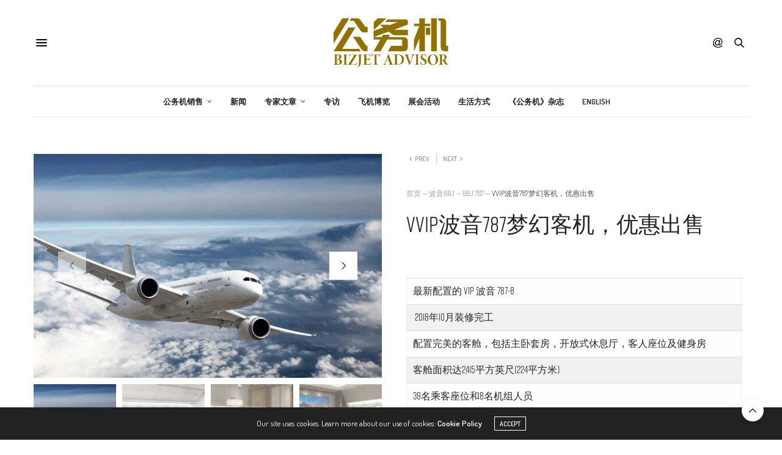

--- FILE ---
content_type: text/html; charset=UTF-8
request_url: https://bjachina.com/product/%E6%B3%A2%E9%9F%B3-bbj-787/
body_size: 20830
content:
<!doctype html>
<html lang="zh-Hans">
<head>
	<meta charset="UTF-8">
	<meta name="viewport" content="width=device-width, initial-scale=1, maximum-scale=1, viewport-fit=cover">
	<link rel="profile" href="http://gmpg.org/xfn/11">
	<meta http-equiv="x-dns-prefetch-control" content="on">
	<link rel="dns-prefetch" href="//fonts.googleapis.com" />
	<link rel="dns-prefetch" href="//fonts.gstatic.com" />
	<link rel="dns-prefetch" href="//0.gravatar.com/" />
	<link rel="dns-prefetch" href="//2.gravatar.com/" />
	<link rel="dns-prefetch" href="//1.gravatar.com/" /><title>VVIP波音787梦幻客机，优惠出售 &#8211; 公务机中文网</title>
<meta name='robots' content='max-image-preview:large' />
	<style>img:is([sizes="auto" i], [sizes^="auto," i]) { contain-intrinsic-size: 3000px 1500px }</style>
	<link rel='dns-prefetch' href='//cdn.plyr.io' />
<link rel='dns-prefetch' href='//use.typekit.net' />
<link rel='dns-prefetch' href='//fonts.googleapis.com' />
<link rel="alternate" type="application/rss+xml" title="公务机中文网 &raquo; Feed" href="https://bjachina.com/feed/" />
<link rel="alternate" type="application/rss+xml" title="公务机中文网 &raquo; 评论 Feed" href="https://bjachina.com/comments/feed/" />
<link rel="preconnect" href="//fonts.gstatic.com/" crossorigin><script type="text/javascript">
/* <![CDATA[ */
window._wpemojiSettings = {"baseUrl":"https:\/\/s.w.org\/images\/core\/emoji\/16.0.1\/72x72\/","ext":".png","svgUrl":"https:\/\/s.w.org\/images\/core\/emoji\/16.0.1\/svg\/","svgExt":".svg","source":{"concatemoji":"https:\/\/bjachina.com\/wp-includes\/js\/wp-emoji-release.min.js?ver=6.8.3"}};
/*! This file is auto-generated */
!function(s,n){var o,i,e;function c(e){try{var t={supportTests:e,timestamp:(new Date).valueOf()};sessionStorage.setItem(o,JSON.stringify(t))}catch(e){}}function p(e,t,n){e.clearRect(0,0,e.canvas.width,e.canvas.height),e.fillText(t,0,0);var t=new Uint32Array(e.getImageData(0,0,e.canvas.width,e.canvas.height).data),a=(e.clearRect(0,0,e.canvas.width,e.canvas.height),e.fillText(n,0,0),new Uint32Array(e.getImageData(0,0,e.canvas.width,e.canvas.height).data));return t.every(function(e,t){return e===a[t]})}function u(e,t){e.clearRect(0,0,e.canvas.width,e.canvas.height),e.fillText(t,0,0);for(var n=e.getImageData(16,16,1,1),a=0;a<n.data.length;a++)if(0!==n.data[a])return!1;return!0}function f(e,t,n,a){switch(t){case"flag":return n(e,"\ud83c\udff3\ufe0f\u200d\u26a7\ufe0f","\ud83c\udff3\ufe0f\u200b\u26a7\ufe0f")?!1:!n(e,"\ud83c\udde8\ud83c\uddf6","\ud83c\udde8\u200b\ud83c\uddf6")&&!n(e,"\ud83c\udff4\udb40\udc67\udb40\udc62\udb40\udc65\udb40\udc6e\udb40\udc67\udb40\udc7f","\ud83c\udff4\u200b\udb40\udc67\u200b\udb40\udc62\u200b\udb40\udc65\u200b\udb40\udc6e\u200b\udb40\udc67\u200b\udb40\udc7f");case"emoji":return!a(e,"\ud83e\udedf")}return!1}function g(e,t,n,a){var r="undefined"!=typeof WorkerGlobalScope&&self instanceof WorkerGlobalScope?new OffscreenCanvas(300,150):s.createElement("canvas"),o=r.getContext("2d",{willReadFrequently:!0}),i=(o.textBaseline="top",o.font="600 32px Arial",{});return e.forEach(function(e){i[e]=t(o,e,n,a)}),i}function t(e){var t=s.createElement("script");t.src=e,t.defer=!0,s.head.appendChild(t)}"undefined"!=typeof Promise&&(o="wpEmojiSettingsSupports",i=["flag","emoji"],n.supports={everything:!0,everythingExceptFlag:!0},e=new Promise(function(e){s.addEventListener("DOMContentLoaded",e,{once:!0})}),new Promise(function(t){var n=function(){try{var e=JSON.parse(sessionStorage.getItem(o));if("object"==typeof e&&"number"==typeof e.timestamp&&(new Date).valueOf()<e.timestamp+604800&&"object"==typeof e.supportTests)return e.supportTests}catch(e){}return null}();if(!n){if("undefined"!=typeof Worker&&"undefined"!=typeof OffscreenCanvas&&"undefined"!=typeof URL&&URL.createObjectURL&&"undefined"!=typeof Blob)try{var e="postMessage("+g.toString()+"("+[JSON.stringify(i),f.toString(),p.toString(),u.toString()].join(",")+"));",a=new Blob([e],{type:"text/javascript"}),r=new Worker(URL.createObjectURL(a),{name:"wpTestEmojiSupports"});return void(r.onmessage=function(e){c(n=e.data),r.terminate(),t(n)})}catch(e){}c(n=g(i,f,p,u))}t(n)}).then(function(e){for(var t in e)n.supports[t]=e[t],n.supports.everything=n.supports.everything&&n.supports[t],"flag"!==t&&(n.supports.everythingExceptFlag=n.supports.everythingExceptFlag&&n.supports[t]);n.supports.everythingExceptFlag=n.supports.everythingExceptFlag&&!n.supports.flag,n.DOMReady=!1,n.readyCallback=function(){n.DOMReady=!0}}).then(function(){return e}).then(function(){var e;n.supports.everything||(n.readyCallback(),(e=n.source||{}).concatemoji?t(e.concatemoji):e.wpemoji&&e.twemoji&&(t(e.twemoji),t(e.wpemoji)))}))}((window,document),window._wpemojiSettings);
/* ]]> */
</script>
<style id='wp-emoji-styles-inline-css' type='text/css'>

	img.wp-smiley, img.emoji {
		display: inline !important;
		border: none !important;
		box-shadow: none !important;
		height: 1em !important;
		width: 1em !important;
		margin: 0 0.07em !important;
		vertical-align: -0.1em !important;
		background: none !important;
		padding: 0 !important;
	}
</style>
<link rel='stylesheet' id='wp-block-library-css' href='https://bjachina.com/wp-includes/css/dist/block-library/style.min.css?ver=6.8.3' media='all' />
<style id='classic-theme-styles-inline-css' type='text/css'>
/*! This file is auto-generated */
.wp-block-button__link{color:#fff;background-color:#32373c;border-radius:9999px;box-shadow:none;text-decoration:none;padding:calc(.667em + 2px) calc(1.333em + 2px);font-size:1.125em}.wp-block-file__button{background:#32373c;color:#fff;text-decoration:none}
</style>
<style id='global-styles-inline-css' type='text/css'>
:root{--wp--preset--aspect-ratio--square: 1;--wp--preset--aspect-ratio--4-3: 4/3;--wp--preset--aspect-ratio--3-4: 3/4;--wp--preset--aspect-ratio--3-2: 3/2;--wp--preset--aspect-ratio--2-3: 2/3;--wp--preset--aspect-ratio--16-9: 16/9;--wp--preset--aspect-ratio--9-16: 9/16;--wp--preset--color--black: #000000;--wp--preset--color--cyan-bluish-gray: #abb8c3;--wp--preset--color--white: #ffffff;--wp--preset--color--pale-pink: #f78da7;--wp--preset--color--vivid-red: #cf2e2e;--wp--preset--color--luminous-vivid-orange: #ff6900;--wp--preset--color--luminous-vivid-amber: #fcb900;--wp--preset--color--light-green-cyan: #7bdcb5;--wp--preset--color--vivid-green-cyan: #00d084;--wp--preset--color--pale-cyan-blue: #8ed1fc;--wp--preset--color--vivid-cyan-blue: #0693e3;--wp--preset--color--vivid-purple: #9b51e0;--wp--preset--color--thb-accent: #947400;--wp--preset--gradient--vivid-cyan-blue-to-vivid-purple: linear-gradient(135deg,rgba(6,147,227,1) 0%,rgb(155,81,224) 100%);--wp--preset--gradient--light-green-cyan-to-vivid-green-cyan: linear-gradient(135deg,rgb(122,220,180) 0%,rgb(0,208,130) 100%);--wp--preset--gradient--luminous-vivid-amber-to-luminous-vivid-orange: linear-gradient(135deg,rgba(252,185,0,1) 0%,rgba(255,105,0,1) 100%);--wp--preset--gradient--luminous-vivid-orange-to-vivid-red: linear-gradient(135deg,rgba(255,105,0,1) 0%,rgb(207,46,46) 100%);--wp--preset--gradient--very-light-gray-to-cyan-bluish-gray: linear-gradient(135deg,rgb(238,238,238) 0%,rgb(169,184,195) 100%);--wp--preset--gradient--cool-to-warm-spectrum: linear-gradient(135deg,rgb(74,234,220) 0%,rgb(151,120,209) 20%,rgb(207,42,186) 40%,rgb(238,44,130) 60%,rgb(251,105,98) 80%,rgb(254,248,76) 100%);--wp--preset--gradient--blush-light-purple: linear-gradient(135deg,rgb(255,206,236) 0%,rgb(152,150,240) 100%);--wp--preset--gradient--blush-bordeaux: linear-gradient(135deg,rgb(254,205,165) 0%,rgb(254,45,45) 50%,rgb(107,0,62) 100%);--wp--preset--gradient--luminous-dusk: linear-gradient(135deg,rgb(255,203,112) 0%,rgb(199,81,192) 50%,rgb(65,88,208) 100%);--wp--preset--gradient--pale-ocean: linear-gradient(135deg,rgb(255,245,203) 0%,rgb(182,227,212) 50%,rgb(51,167,181) 100%);--wp--preset--gradient--electric-grass: linear-gradient(135deg,rgb(202,248,128) 0%,rgb(113,206,126) 100%);--wp--preset--gradient--midnight: linear-gradient(135deg,rgb(2,3,129) 0%,rgb(40,116,252) 100%);--wp--preset--font-size--small: 13px;--wp--preset--font-size--medium: 20px;--wp--preset--font-size--large: 36px;--wp--preset--font-size--x-large: 42px;--wp--preset--spacing--20: 0.44rem;--wp--preset--spacing--30: 0.67rem;--wp--preset--spacing--40: 1rem;--wp--preset--spacing--50: 1.5rem;--wp--preset--spacing--60: 2.25rem;--wp--preset--spacing--70: 3.38rem;--wp--preset--spacing--80: 5.06rem;--wp--preset--shadow--natural: 6px 6px 9px rgba(0, 0, 0, 0.2);--wp--preset--shadow--deep: 12px 12px 50px rgba(0, 0, 0, 0.4);--wp--preset--shadow--sharp: 6px 6px 0px rgba(0, 0, 0, 0.2);--wp--preset--shadow--outlined: 6px 6px 0px -3px rgba(255, 255, 255, 1), 6px 6px rgba(0, 0, 0, 1);--wp--preset--shadow--crisp: 6px 6px 0px rgba(0, 0, 0, 1);}:where(.is-layout-flex){gap: 0.5em;}:where(.is-layout-grid){gap: 0.5em;}body .is-layout-flex{display: flex;}.is-layout-flex{flex-wrap: wrap;align-items: center;}.is-layout-flex > :is(*, div){margin: 0;}body .is-layout-grid{display: grid;}.is-layout-grid > :is(*, div){margin: 0;}:where(.wp-block-columns.is-layout-flex){gap: 2em;}:where(.wp-block-columns.is-layout-grid){gap: 2em;}:where(.wp-block-post-template.is-layout-flex){gap: 1.25em;}:where(.wp-block-post-template.is-layout-grid){gap: 1.25em;}.has-black-color{color: var(--wp--preset--color--black) !important;}.has-cyan-bluish-gray-color{color: var(--wp--preset--color--cyan-bluish-gray) !important;}.has-white-color{color: var(--wp--preset--color--white) !important;}.has-pale-pink-color{color: var(--wp--preset--color--pale-pink) !important;}.has-vivid-red-color{color: var(--wp--preset--color--vivid-red) !important;}.has-luminous-vivid-orange-color{color: var(--wp--preset--color--luminous-vivid-orange) !important;}.has-luminous-vivid-amber-color{color: var(--wp--preset--color--luminous-vivid-amber) !important;}.has-light-green-cyan-color{color: var(--wp--preset--color--light-green-cyan) !important;}.has-vivid-green-cyan-color{color: var(--wp--preset--color--vivid-green-cyan) !important;}.has-pale-cyan-blue-color{color: var(--wp--preset--color--pale-cyan-blue) !important;}.has-vivid-cyan-blue-color{color: var(--wp--preset--color--vivid-cyan-blue) !important;}.has-vivid-purple-color{color: var(--wp--preset--color--vivid-purple) !important;}.has-black-background-color{background-color: var(--wp--preset--color--black) !important;}.has-cyan-bluish-gray-background-color{background-color: var(--wp--preset--color--cyan-bluish-gray) !important;}.has-white-background-color{background-color: var(--wp--preset--color--white) !important;}.has-pale-pink-background-color{background-color: var(--wp--preset--color--pale-pink) !important;}.has-vivid-red-background-color{background-color: var(--wp--preset--color--vivid-red) !important;}.has-luminous-vivid-orange-background-color{background-color: var(--wp--preset--color--luminous-vivid-orange) !important;}.has-luminous-vivid-amber-background-color{background-color: var(--wp--preset--color--luminous-vivid-amber) !important;}.has-light-green-cyan-background-color{background-color: var(--wp--preset--color--light-green-cyan) !important;}.has-vivid-green-cyan-background-color{background-color: var(--wp--preset--color--vivid-green-cyan) !important;}.has-pale-cyan-blue-background-color{background-color: var(--wp--preset--color--pale-cyan-blue) !important;}.has-vivid-cyan-blue-background-color{background-color: var(--wp--preset--color--vivid-cyan-blue) !important;}.has-vivid-purple-background-color{background-color: var(--wp--preset--color--vivid-purple) !important;}.has-black-border-color{border-color: var(--wp--preset--color--black) !important;}.has-cyan-bluish-gray-border-color{border-color: var(--wp--preset--color--cyan-bluish-gray) !important;}.has-white-border-color{border-color: var(--wp--preset--color--white) !important;}.has-pale-pink-border-color{border-color: var(--wp--preset--color--pale-pink) !important;}.has-vivid-red-border-color{border-color: var(--wp--preset--color--vivid-red) !important;}.has-luminous-vivid-orange-border-color{border-color: var(--wp--preset--color--luminous-vivid-orange) !important;}.has-luminous-vivid-amber-border-color{border-color: var(--wp--preset--color--luminous-vivid-amber) !important;}.has-light-green-cyan-border-color{border-color: var(--wp--preset--color--light-green-cyan) !important;}.has-vivid-green-cyan-border-color{border-color: var(--wp--preset--color--vivid-green-cyan) !important;}.has-pale-cyan-blue-border-color{border-color: var(--wp--preset--color--pale-cyan-blue) !important;}.has-vivid-cyan-blue-border-color{border-color: var(--wp--preset--color--vivid-cyan-blue) !important;}.has-vivid-purple-border-color{border-color: var(--wp--preset--color--vivid-purple) !important;}.has-vivid-cyan-blue-to-vivid-purple-gradient-background{background: var(--wp--preset--gradient--vivid-cyan-blue-to-vivid-purple) !important;}.has-light-green-cyan-to-vivid-green-cyan-gradient-background{background: var(--wp--preset--gradient--light-green-cyan-to-vivid-green-cyan) !important;}.has-luminous-vivid-amber-to-luminous-vivid-orange-gradient-background{background: var(--wp--preset--gradient--luminous-vivid-amber-to-luminous-vivid-orange) !important;}.has-luminous-vivid-orange-to-vivid-red-gradient-background{background: var(--wp--preset--gradient--luminous-vivid-orange-to-vivid-red) !important;}.has-very-light-gray-to-cyan-bluish-gray-gradient-background{background: var(--wp--preset--gradient--very-light-gray-to-cyan-bluish-gray) !important;}.has-cool-to-warm-spectrum-gradient-background{background: var(--wp--preset--gradient--cool-to-warm-spectrum) !important;}.has-blush-light-purple-gradient-background{background: var(--wp--preset--gradient--blush-light-purple) !important;}.has-blush-bordeaux-gradient-background{background: var(--wp--preset--gradient--blush-bordeaux) !important;}.has-luminous-dusk-gradient-background{background: var(--wp--preset--gradient--luminous-dusk) !important;}.has-pale-ocean-gradient-background{background: var(--wp--preset--gradient--pale-ocean) !important;}.has-electric-grass-gradient-background{background: var(--wp--preset--gradient--electric-grass) !important;}.has-midnight-gradient-background{background: var(--wp--preset--gradient--midnight) !important;}.has-small-font-size{font-size: var(--wp--preset--font-size--small) !important;}.has-medium-font-size{font-size: var(--wp--preset--font-size--medium) !important;}.has-large-font-size{font-size: var(--wp--preset--font-size--large) !important;}.has-x-large-font-size{font-size: var(--wp--preset--font-size--x-large) !important;}
:where(.wp-block-post-template.is-layout-flex){gap: 1.25em;}:where(.wp-block-post-template.is-layout-grid){gap: 1.25em;}
:where(.wp-block-columns.is-layout-flex){gap: 2em;}:where(.wp-block-columns.is-layout-grid){gap: 2em;}
:root :where(.wp-block-pullquote){font-size: 1.5em;line-height: 1.6;}
</style>
<link rel='stylesheet' id='photoswipe-css' href='https://bjachina.com/wp-content/plugins/woocommerce/assets/css/photoswipe/photoswipe.min.css?ver=10.3.4' media='all' />
<link rel='stylesheet' id='photoswipe-default-skin-css' href='https://bjachina.com/wp-content/plugins/woocommerce/assets/css/photoswipe/default-skin/default-skin.min.css?ver=10.3.4' media='all' />
<style id='woocommerce-inline-inline-css' type='text/css'>
.woocommerce form .form-row .required { visibility: visible; }
</style>
<link rel='stylesheet' id='brands-styles-css' href='https://bjachina.com/wp-content/plugins/woocommerce/assets/css/brands.css?ver=10.3.4' media='all' />
<link rel='stylesheet' id='thb-fa-css' href='https://bjachina.com/wp-content/themes/thevoux-wp/assets/css/font-awesome.min.css?ver=4.7.0' media='all' />
<link rel='stylesheet' id='thb-app-css' href='https://bjachina.com/wp-content/themes/thevoux-wp/assets/css/app.css?ver=6.9.3' media='all' />
<style id='thb-app-inline-css' type='text/css'>
body {font-family:Dosis, 'BlinkMacSystemFont', -apple-system, 'Roboto', 'Lucida Sans';}@media only screen and (max-width:40.063em) {.header .logo .logoimg {max-height:80px;}.header .logo .logoimg[src$=".svg"] {max-height:100%;height:80px;}}@media only screen and (min-width:40.063em) {.header .logo .logoimg {max-height:80px;}.header .logo .logoimg[src$=".svg"] {max-height:100%;height:80px;}}.header.fixed .logo .logoimg {max-height:px;}.header.fixed .logo .logoimg[src$=".svg"] {max-height:100%;height:px;}#mobile-menu .logoimg {max-height:25px;}#mobile-menu .logoimg[src$=".svg"] {max-height:100%;height:25px;}h1, h2, h3, h4, h5, h6, .mont, .wpcf7-response-output, label, .select-wrapper select, .wp-caption .wp-caption-text, .smalltitle, .toggle .title, q, blockquote p, cite, table tr th, table tr td, #footer.style3 .menu, #footer.style2 .menu, #footer.style4 .menu, .product-title, .social_bar, .widget.widget_socialcounter ul.style2 li {font-family:rift-soft, 'BlinkMacSystemFont', -apple-system, 'Roboto', 'Lucida Sans';}input[type="submit"],.button,.btn,.thb-text-button {}em {}h1,.h1 {}h2 {}h3 {}h4 {}h5 {}h6 {}a,.header .nav_holder.dark .full-menu-container .full-menu > li > a:hover,.full-menu-container.light-menu-color .full-menu > li > a:hover,.full-menu-container .full-menu > li.active > a, .full-menu-container .full-menu > li.sfHover > a,.full-menu-container .full-menu > li > a:hover,.full-menu-container .full-menu > li.menu-item-has-children.menu-item-mega-parent .thb_mega_menu_holder .thb_mega_menu li.active a,.full-menu-container .full-menu > li.menu-item-has-children.menu-item-mega-parent .thb_mega_menu_holder .thb_mega_menu li.active a .fa,.post.featured-style4 .featured-title,.post-detail .article-tags a,.post .post-content .post-review .average,.post .post-content .post-review .thb-counter,#archive-title h1 span,.widget > strong.style1,.widget.widget_recent_entries ul li .url, .widget.widget_recent_comments ul li .url,.thb-mobile-menu li a.active,.thb-mobile-menu-secondary li a:hover,q, blockquote p,cite,.notification-box a:not(.button),.video_playlist .video_play.vertical.video-active,.video_playlist .video_play.vertical.video-active h6,.not-found p,.thb_tabs .tabs h6 a:hover,.thb_tabs .tabs dd.active h6 a,.cart_totals table tr.order-total td,.shop_table tbody tr td.order-status.approved,.shop_table tbody tr td.product-quantity .wishlist-in-stock,.shop_table tbody tr td.product-stock-status .wishlist-in-stock ,.payment_methods li .about_paypal,.place-order .terms label a,.woocommerce-MyAccount-navigation ul li:hover a, .woocommerce-MyAccount-navigation ul li.is-active a,.product .product-information .price > .amount,.product .product-information .price ins .amount,.product .product-information .wc-forward:hover,.product .product-information .product_meta > span a,.product .product-information .product_meta > span .sku,.woocommerce-tabs .wc-tabs li a:hover,.woocommerce-tabs .wc-tabs li.active a,.thb-selectionSharer a.email:hover,.widget ul.menu .current-menu-item>a,.btn.transparent-accent, .btn:focus.transparent-accent, .button.transparent-accent, input[type=submit].transparent-accent,.has-thb-accent-color,.wp-block-button .wp-block-button__link.has-thb-accent-color {color:#947400;}.plyr__control--overlaid,.plyr--video .plyr__control.plyr__tab-focus, .plyr--video .plyr__control:hover, .plyr--video .plyr__control[aria-expanded=true] {background:#947400;}.plyr--full-ui input[type=range] {color:#947400;}.header-submenu-style2 .full-menu-container .full-menu > li.menu-item-has-children.menu-item-mega-parent .thb_mega_menu_holder,.custom_check + .custom_label:hover:before,.thb-pricing-table .thb-pricing-column.highlight-true .pricing-container,.woocommerce-MyAccount-navigation ul li:hover a, .woocommerce-MyAccount-navigation ul li.is-active a,.thb_3dimg:hover .image_link,.btn.transparent-accent, .btn:focus.transparent-accent, .button.transparent-accent, input[type=submit].transparent-accent,.posts.style13-posts .pagination ul .page-numbers:not(.dots):hover, .posts.style13-posts .pagination ul .page-numbers.current, .posts.style13-posts .pagination .nav-links .page-numbers:not(.dots):hover, .posts.style13-posts .pagination .nav-links .page-numbers.current {border-color:#947400;}.header .social-holder .social_header:hover .social_icon,.thb_3dimg .title svg,.thb_3dimg .arrow svg {fill:#947400;}.header .social-holder .quick_cart .float_count,.header.fixed .progress,.post .post-gallery.has-gallery:after,.post.featured-style4:hover .featured-title,.post-detail .post-detail-gallery .gallery-link:hover,.thb-progress span,#archive-title,.widget .count-image .count,.slick-nav:hover,.btn:not(.white):hover,.btn:not(.white):focus:hover,.button:not(.white):hover,input[type=submit]:not(.white):hover,.btn.accent,.btn:focus.accent,.button.accent,input[type=submit].accent,.custom_check + .custom_label:after,[class^="tag-link"]:hover, .tag-cloud-link:hover.category_container.style3:before,.highlight.accent,.video_playlist .video_play.video-active,.thb_tabs .tabs h6 a:after,.btn.transparent-accent:hover, .btn:focus.transparent-accent:hover, .button.transparent-accent:hover, input[type=submit].transparent-accent:hover,.thb-hotspot-container .thb-hotspot.pin-accent,.posts.style13-posts .pagination ul .page-numbers:not(.dots):hover, .posts.style13-posts .pagination ul .page-numbers.current, .posts.style13-posts .pagination .nav-links .page-numbers:not(.dots):hover, .posts.style13-posts .pagination .nav-links .page-numbers.current,.has-thb-accent-background-color,.wp-block-button .wp-block-button__link.has-thb-accent-background-color {background-color:#947400;}.btn.accent:hover,.btn:focus.accent:hover,.button.accent:hover,input[type=submit].accent:hover {background-color:#856800;}.header-submenu-style2 .full-menu-container .full-menu > li.menu-item-has-children .sub-menu:not(.thb_mega_menu),.woocommerce-MyAccount-navigation ul li:hover + li a, .woocommerce-MyAccount-navigation ul li.is-active + li a {border-top-color:#947400;}.woocommerce-tabs .wc-tabs li a:after {border-bottom-color:#947400;}.header-submenu-style2 .full-menu-container .full-menu>li.menu-item-has-children .sub-menu:not(.thb_mega_menu),.header-submenu-style2 .full-menu-container .full-menu>li.menu-item-has-children.menu-item-mega-parent .thb_mega_menu_holder {border-top-color:#947400;}.header-submenu-style3 .full-menu-container .full-menu>li.menu-item-has-children.menu-item-mega-parent .thb_mega_menu_holder .thb_mega_menu li.active a,.header-submenu-style3 .full-menu-container .full-menu > li.menu-item-has-children .sub-menu:not(.thb_mega_menu) li a:hover {background:rgba(148,116,0, 0.2);}.post.carousel-style12:hover {background:rgba(148,116,0, 0.1);}blockquote:before,blockquote:after {background:rgba(148,116,0, 0.2);}@media only screen and (max-width:40.063em) {.post.featured-style4 .featured-title,.post.category-widget-slider .featured-title {background:#947400;}}.post .post-content p a:hover { color:#947400 !important; }.full-menu-container .full-menu > li > a:hover { color:#947400 !important; }.full-menu-container.light-menu-color .full-menu > li > a:hover { color:#947400 !important; }.mobile-toggle span,.light-title .mobile-toggle span {background:#000000;}#footer {background-color:#e2e2e2 !important;}.full-menu-container .full-menu > li > a,#footer.style2 .menu,#footer.style3 .menu,#footer.style4 .menu,#footer.style5 .menu {}.subheader-menu>li>a {}.full-menu-container .full-menu > li > a,#footer.style2 .menu,#footer.style3 .menu,#footer.style4 .menu,#footer.style5 .menu {}.thb-mobile-menu>li>a,.thb-mobile-menu-secondary li a {}.thb-mobile-menu .sub-menu li a {}.post .post-title h1 {}.widget > strong {font-family:rift-soft, 'BlinkMacSystemFont', -apple-system, 'Roboto', 'Lucida Sans';}.post-links,.thb-post-top,.post-meta,.post-author,.post-title-bullets li button span {}.post-detail .post-content:before {}.social_bar ul li a {}#footer.style2 .menu,#footer.style3 .menu,#footer.style4 .menu,#footer.style5 .menu {}.post .thb-post-top .post-meta.style1 a.cat-uncategorized { color:#fff000; }.post .thb-post-top .post-meta.style2 a.cat-uncategorized { background-color:#fff000; }.post.post-carousel-style11 .post-meta.style2 a.cat-uncategorized { background-color:#fff000; }.post .post-content .category_title.catstyle-style1 h2 a:hover { color:#fff000; }#footer.style1,#footer.style2,#footer.style3,#footer.style4 {padding-top:0px;padding-bottom:0px;;}#footer .widget {padding-top:0px;padding-right:0px;padding-bottom:0px;padding-left:0px;;}#footer.style2 .logolink img,#footer.style3 .logolink img {max-height:80;}.post-detail-style2-row .post-detail .post-title-container,.sidebar .sidebar_inner {background-color:#ffffff}.post.listing.listing-style2 .listing_content .post-title h6 {font-size:15px;font-weight:500;}.post.featured-style11 .featured-title {margin-top:5%; }.widget > strong span { background:#edebeb; }.woocommerce-tabs .wc-tabs {margin:-10px 0 0 0 ;padding:0;text-align:center;list-style:none;} .aircraft-for-sale-notice { margin:0 0 0 0;padding:0px;font-size:0.88em;color:#909090;line-height:1.2;font-style:italic;}.mention-seller {margin:0;padding:0px;font-size:0.88em;color:#909090;line-height:1.2;font-style:italic; } .single_aircraft_table td {border-top-style:solid;border-bottom-style:solid;border-top-width:1px;border-bottom-width:1px;border-color:#dedede; }
</style>
<link rel='stylesheet' id='thb-style-css' href='https://bjachina.com/wp-content/themes/thevoux-wp-child/style.css?ver=6.9.3' media='all' />
<link rel='stylesheet' id='thb-google-fonts-css' href='https://fonts.googleapis.com/css?family=Dosis%3A200%2C300%2C400%2C500%2C600%2C700%2C800%7CLora%3A400%2C500%2C600%2C700%2C400i%2C500i%2C600i%2C700i&#038;subset=latin&#038;display=swap&#038;ver=6.9.3' media='all' />
<link rel='stylesheet' id='js_composer_front-css' href='https://bjachina.com/wp-content/plugins/js_composer/assets/css/js_composer.min.css?ver=6.9.0' media='all' />
<script type="text/javascript" src="https://bjachina.com/wp-content/plugins/woocommerce/assets/js/photoswipe/photoswipe.min.js?ver=4.1.1-wc.10.3.4" id="wc-photoswipe-js" defer="defer" data-wp-strategy="defer"></script>
<script type="text/javascript" src="https://bjachina.com/wp-content/plugins/woocommerce/assets/js/photoswipe/photoswipe-ui-default.min.js?ver=4.1.1-wc.10.3.4" id="wc-photoswipe-ui-default-js" defer="defer" data-wp-strategy="defer"></script>
<script type="text/javascript" src="https://bjachina.com/wp-includes/js/jquery/jquery.min.js?ver=3.7.1" id="jquery-core-js"></script>
<script type="text/javascript" src="https://bjachina.com/wp-includes/js/jquery/jquery-migrate.min.js?ver=3.4.1" id="jquery-migrate-js"></script>
<script type="text/javascript" id="wc-single-product-js-extra">
/* <![CDATA[ */
var wc_single_product_params = {"i18n_required_rating_text":"\u8bf7\u9009\u62e9\u8bc4\u7ea7","i18n_rating_options":["1 of 5 stars","2 of 5 stars","3 of 5 stars","4 of 5 stars","5 of 5 stars"],"i18n_product_gallery_trigger_text":"View full-screen image gallery","review_rating_required":"yes","flexslider":{"rtl":false,"animation":"slide","smoothHeight":true,"directionNav":false,"controlNav":"thumbnails","slideshow":false,"animationSpeed":500,"animationLoop":false,"allowOneSlide":false},"zoom_enabled":"","zoom_options":[],"photoswipe_enabled":"1","photoswipe_options":{"shareEl":false,"closeOnScroll":false,"history":false,"hideAnimationDuration":0,"showAnimationDuration":0},"flexslider_enabled":""};
/* ]]> */
</script>
<script type="text/javascript" src="https://bjachina.com/wp-content/plugins/woocommerce/assets/js/frontend/single-product.min.js?ver=10.3.4" id="wc-single-product-js" defer="defer" data-wp-strategy="defer"></script>
<script type="text/javascript" src="https://bjachina.com/wp-content/plugins/woocommerce/assets/js/jquery-blockui/jquery.blockUI.min.js?ver=2.7.0-wc.10.3.4" id="wc-jquery-blockui-js" defer="defer" data-wp-strategy="defer"></script>
<script type="text/javascript" src="https://bjachina.com/wp-content/plugins/woocommerce/assets/js/js-cookie/js.cookie.min.js?ver=2.1.4-wc.10.3.4" id="wc-js-cookie-js" defer="defer" data-wp-strategy="defer"></script>
<script type="text/javascript" id="woocommerce-js-extra">
/* <![CDATA[ */
var woocommerce_params = {"ajax_url":"\/wp-admin\/admin-ajax.php","wc_ajax_url":"\/?wc-ajax=%%endpoint%%","i18n_password_show":"Show password","i18n_password_hide":"Hide password"};
/* ]]> */
</script>
<script type="text/javascript" src="https://bjachina.com/wp-content/plugins/woocommerce/assets/js/frontend/woocommerce.min.js?ver=10.3.4" id="woocommerce-js" defer="defer" data-wp-strategy="defer"></script>
<script type="text/javascript" src="https://use.typekit.net/yqg0koz.js?ver=6.9.3" id="thb-typekit-js"></script>
<script type="text/javascript" id="thb-typekit-js-after">
/* <![CDATA[ */
try{Typekit.load({ async: true });}catch(e){}
/* ]]> */
</script>
<link rel="https://api.w.org/" href="https://bjachina.com/wp-json/" /><link rel="alternate" title="JSON" type="application/json" href="https://bjachina.com/wp-json/wp/v2/product/11428" /><link rel="EditURI" type="application/rsd+xml" title="RSD" href="https://bjachina.com/xmlrpc.php?rsd" />
<link rel="canonical" href="https://bjachina.com/product/%e6%b3%a2%e9%9f%b3-bbj-787/" />
<link rel='shortlink' href='https://bjachina.com/?p=11428' />
<link rel="alternate" title="oEmbed (JSON)" type="application/json+oembed" href="https://bjachina.com/wp-json/oembed/1.0/embed?url=https%3A%2F%2Fbjachina.com%2Fproduct%2F%25e6%25b3%25a2%25e9%259f%25b3-bbj-787%2F" />
<link rel="alternate" title="oEmbed (XML)" type="text/xml+oembed" href="https://bjachina.com/wp-json/oembed/1.0/embed?url=https%3A%2F%2Fbjachina.com%2Fproduct%2F%25e6%25b3%25a2%25e9%259f%25b3-bbj-787%2F&#038;format=xml" />
	<noscript><style>.woocommerce-product-gallery{ opacity: 1 !important; }</style></noscript>
	<style type="text/css">.recentcomments a{display:inline !important;padding:0 !important;margin:0 !important;}</style><meta name="generator" content="Powered by WPBakery Page Builder - drag and drop page builder for WordPress."/>
<link rel="icon" href="https://bjachina.com/wp-content/uploads/2022/01/cropped-BJA_2022_2-32x32.png" sizes="32x32" />
<link rel="icon" href="https://bjachina.com/wp-content/uploads/2022/01/cropped-BJA_2022_2-192x192.png" sizes="192x192" />
<link rel="apple-touch-icon" href="https://bjachina.com/wp-content/uploads/2022/01/cropped-BJA_2022_2-180x180.png" />
<meta name="msapplication-TileImage" content="https://bjachina.com/wp-content/uploads/2022/01/cropped-BJA_2022_2-270x270.png" />
<style type="text/css" data-type="vc_shortcodes-custom-css">.vc_custom_1545523300856{margin-top: 20px !important;}</style><noscript><style> .wpb_animate_when_almost_visible { opacity: 1; }</style></noscript></head>
<body class="wp-singular product-template-default single single-product postid-11428 wp-theme-thevoux-wp wp-child-theme-thevoux-wp-child theme-thevoux-wp woocommerce woocommerce-page woocommerce-no-js article-dropcap-on thb-borders-off thb-rounded-forms-off social_black-off header_submenu_color-light mobile_menu_animation- header-submenu-style1 thb-pinit-on thb-single-product-ajax-on wpb-js-composer js-comp-ver-6.9.0 vc_responsive">
			<div id="wrapper" class="thb-page-transition-on">
		<!-- Start Content Container -->
		<div id="content-container">
			<!-- Start Content Click Capture -->
			<div class="click-capture"></div>
			<!-- End Content Click Capture -->
									
<!-- Start Header -->
<header class="header fixed ">
	<div class="header_top cf">
		<div class="row full-width-row align-middle">
			<div class="small-3 medium-2 columns toggle-holder">
					<a href="#" class="mobile-toggle  small"><div><span></span><span></span><span></span></div></a>
				</div>
			<div class="small-6 medium-8 columns logo text-center active">
									<h6 id="page-title">VVIP波音787梦幻客机，优惠出售</h6>			</div>
			<div class="small-3 medium-2 columns text-right">
				<div class="social-holder style1">
					
	<aside class="social_header">
			<div>
					<a href="#" class="facebook icon-1x" target="_blank"><i class="fa fa-facebook-official"></i></a>
						<a href="#" class="pinterest icon-1x" target="_blank"><i class="fa fa-pinterest"></i></a>
						<a href="#" class="twitter icon-1x" target="_blank"><i class="fa fa-twitter"></i></a>
																							</div>
		<i class="social_toggle"><svg xmlns="http://www.w3.org/2000/svg" width="16.2" height="16.2" viewBox="0 0 16.2 16.2"><path d="M9 11.2c-.4.4-.8.8-1.2 1-.4.3-.9.4-1.4.4-.5 0-1-.1-1.5-.4-.5-.3-.8-.7-1.2-1.3-.2-.7-.4-1.4-.4-2.1 0-.9.2-1.8.7-2.6.5-.9 1-1.5 1.7-2s1.3-.7 2-.7c.5 0 1 .1 1.4.4.5.2.8.6 1.2 1.1l.3-1.3h1.5l-1.2 5.6c-.2.8-.3 1.2-.3 1.3 0 .2.1.3.2.4.1.1.3.2.4.2.3 0 .7-.2 1.2-.5.6-.5 1.2-1 1.5-1.8.4-.7.6-1.5.6-2.3 0-.9-.3-1.8-.7-2.6-.5-.8-1.2-1.5-2.2-1.9-1-.5-2-.8-3.2-.8-1.3 0-2.5.3-3.6.9-1.1.6-1.9 1.5-2.5 2.6-.6 1.1-.9 2.4-.9 3.7 0 1.4.3 2.5.9 3.5.6 1 1.5 1.7 2.6 2.2 1.1.5 2.4.7 3.8.7 1.5 0 2.7-.2 3.7-.7 1-.5 1.7-1.1 2.2-1.8h1.5c-.3.6-.8 1.2-1.5 1.8-.7.6-1.5 1.1-2.5 1.4-1 .4-2.1.5-3.5.5-1.3 0-2.4-.2-3.5-.5s-2-.8-2.7-1.4c-.7-.6-1.3-1.4-1.7-2.2-.4-1-.6-2.2-.6-3.4C.1 7.2.4 6 1 4.7c.7-1.5 1.7-2.6 2.9-3.4C5.2.5 6.7.1 8.5.1c1.4 0 2.7.3 3.8.8 1.1.6 2 1.4 2.6 2.5.5 1 .8 2 .8 3.1 0 1.6-.6 3-1.7 4.3-1 1.1-2.1 1.7-3.4 1.7-.4 0-.7-.1-.9-.2-.2-.1-.4-.3-.5-.5-.1-.1-.2-.3-.2-.6zM4.9 8.9c0 .8.2 1.3.5 1.8.4.4.8.6 1.3.6.3 0 .6-.1 1-.3.3-.2.7-.5 1-.8.3-.4.6-.8.8-1.4.2-.6.3-1.1.3-1.7 0-.8-.2-1.3-.6-1.8-.4-.4-.8-.6-1.4-.6-.4 0-.7.1-1 .3-.3.2-.6.5-.9.9-.3.4-.5.9-.7 1.5-.2.5-.3 1-.3 1.5z"/></svg></i>
		</aside>
							<aside class="quick_search">
		<svg xmlns="http://www.w3.org/2000/svg" version="1.1" class="search_icon" x="0" y="0" width="16.2" height="16.2" viewBox="0 0 16.2 16.2" enable-background="new 0 0 16.209 16.204" xml:space="preserve"><path d="M15.9 14.7l-4.3-4.3c0.9-1.1 1.4-2.5 1.4-4 0-3.5-2.9-6.4-6.4-6.4S0.1 3 0.1 6.5c0 3.5 2.9 6.4 6.4 6.4 1.4 0 2.8-0.5 3.9-1.3l4.4 4.3c0.2 0.2 0.4 0.2 0.6 0.2 0.2 0 0.4-0.1 0.6-0.2C16.2 15.6 16.2 15.1 15.9 14.7zM1.7 6.5c0-2.6 2.2-4.8 4.8-4.8s4.8 2.1 4.8 4.8c0 2.6-2.2 4.8-4.8 4.8S1.7 9.1 1.7 6.5z"/></svg>		<form role="search" method="get" class="searchform" action="https://bjachina.com/">
	<label for="search-form-1" class="screen-reader-text">Search for:</label>
	<input type="text" id="search-form-1" class="search-field" value="" name="s" />
</form>
	</aside>
										</div>
			</div>
		</div>
				<span class="progress"></span>
			</div>
			<div class="nav_holder show-for-large">
			<nav class="full-menu-container text-center">
									<ul id="menu-top-menu" class="full-menu nav submenu-style-style1"><li id="menu-item-517" class="menu-item menu-item-type-post_type menu-item-object-page menu-item-has-children current_page_parent menu-item-517 menu-item-mega-parent"><a href="https://bjachina.com/aircraft-for-sale/">公务机销售</a>
<div class="thb_mega_menu_holder"><div class="row"><div class="small-12 columns">

<ul class="sub-menu thb_mega_menu">
	<li id="menu-item-9694" class="menu-item menu-item-type-taxonomy menu-item-object-product_cat menu-item-9694"><a href="https://bjachina.com/product-category/gulfstream/">湾流 GULFSTREAM</a></li>
	<li id="menu-item-9695" class="menu-item menu-item-type-taxonomy menu-item-object-product_cat menu-item-9695"><a href="https://bjachina.com/product-category/bombardier/">庞巴迪 BOMBARDIER</a></li>
	<li id="menu-item-9696" class="menu-item menu-item-type-taxonomy menu-item-object-product_cat menu-item-9696"><a href="https://bjachina.com/product-category/dassault-falcon/">达索猎鹰 FALCON</a></li>
</ul>
<div class="category-children cf"><div class="row products"><div class="small-12 medium-6 large-3 columns">
<div class="post product post-13281 type-product status-publish has-post-thumbnail product_cat-g700 product_cat-gulfstream product_tag-aviatrade-inc product_tag-458 first instock shipping-taxable product-type-simple">
	<figure class="product-image">
		<a href="https://bjachina.com/product/g700-off-market-for-sale/" class="woocommerce-LoopProduct-link woocommerce-loop-product__link"><img width="300" height="200" src="[data-uri]" class="attachment-woocommerce_thumbnail size-woocommerce_thumbnail thb-lazyload lazyload" alt="G700 OFF-MARKET FOR SALE" decoding="async" fetchpriority="high" sizes="(max-width: 300px) 100vw, 300px" data-src="https://bjachina.com/wp-content/uploads/2025/01/g7001-300x200.webp" data-sizes="auto" data-srcset="https://bjachina.com/wp-content/uploads/2025/01/g7001-300x200.webp 300w, https://bjachina.com/wp-content/uploads/2025/01/g7001-1024x683.webp 1024w, https://bjachina.com/wp-content/uploads/2025/01/g7001-768x512.webp 768w, https://bjachina.com/wp-content/uploads/2025/01/g7001-1536x1024.webp 1536w, https://bjachina.com/wp-content/uploads/2025/01/g7001-450x300.webp 450w, https://bjachina.com/wp-content/uploads/2025/01/g7001-225x150.webp 225w, https://bjachina.com/wp-content/uploads/2025/01/g7001-900x600.webp 900w, https://bjachina.com/wp-content/uploads/2025/01/g7001-1350x900.webp 1350w, https://bjachina.com/wp-content/uploads/2025/01/g7001-20x13.webp 20w, https://bjachina.com/wp-content/uploads/2025/01/g7001-144x96.webp 144w, https://bjachina.com/wp-content/uploads/2025/01/g7001-600x400.webp 600w, https://bjachina.com/wp-content/uploads/2025/01/g7001.webp 1600w" /></a>	</figure>
	<div class="post-title">
		<h6>G700 OFF-MARKET FOR SALE</h6>
			
	</div>

</div><!-- end product -->
</div><div class="small-12 medium-6 large-3 columns">
<div class="post product post-13269 type-product status-publish has-post-thumbnail product_cat-g450 product_cat-gulfstream product_tag-aviatrade-inc product_tag-458  instock shipping-taxable product-type-simple">
	<figure class="product-image">
		<a href="https://bjachina.com/product/13269/" class="woocommerce-LoopProduct-link woocommerce-loop-product__link"><img width="300" height="200" src="[data-uri]" class="attachment-woocommerce_thumbnail size-woocommerce_thumbnail thb-lazyload lazyload" alt="2014 Gulfstrteam G450" decoding="async" sizes="(max-width: 300px) 100vw, 300px" data-src="https://bjachina.com/wp-content/uploads/2025/01/Aviatrade_2014_G450_8-300x200.webp" data-sizes="auto" data-srcset="https://bjachina.com/wp-content/uploads/2025/01/Aviatrade_2014_G450_8-300x200.webp 300w, https://bjachina.com/wp-content/uploads/2025/01/Aviatrade_2014_G450_8-20x12.webp 20w" /></a>	</figure>
	<div class="post-title">
		<h6>2014 Gulfstrteam G450</h6>
			
	</div>

</div><!-- end product -->
</div><div class="small-12 medium-6 large-3 columns">
<div class="post product post-13218 type-product status-publish has-post-thumbnail product_cat-g650er product_cat-gulfstream  instock shipping-taxable product-type-simple">
	<figure class="product-image">
		<a href="https://bjachina.com/product/2019-g650er/" class="woocommerce-LoopProduct-link woocommerce-loop-product__link"><img width="300" height="200" src="[data-uri]" class="attachment-woocommerce_thumbnail size-woocommerce_thumbnail thb-lazyload lazyload" alt="2019 G650ER" decoding="async" data-src="https://bjachina.com/wp-content/uploads/2023/11/2019Gulfstream_G650ER_Aviatrade2023_11-300x200.webp" data-sizes="auto" /></a>	</figure>
	<div class="post-title">
		<h6>2019 G650ER</h6>
			
	</div>

</div><!-- end product -->
</div><div class="small-12 medium-6 large-3 columns">
<div class="post product post-13207 type-product status-publish has-post-thumbnail product_cat-g650 product_cat-gulfstream product_tag-aviatrade-inc product_tag-458 last instock shipping-taxable product-type-simple">
	<figure class="product-image">
		<a href="https://bjachina.com/product/2017-gulfstream-g650/" class="woocommerce-LoopProduct-link woocommerce-loop-product__link"><img width="300" height="200" src="[data-uri]" class="attachment-woocommerce_thumbnail size-woocommerce_thumbnail thb-lazyload lazyload" alt="2017 Gulfstream G650" decoding="async" sizes="(max-width: 300px) 100vw, 300px" data-src="https://bjachina.com/wp-content/uploads/2021/09/2017G650_2023_09_8-300x200.jpg" data-sizes="auto" data-srcset="https://bjachina.com/wp-content/uploads/2021/09/2017G650_2023_09_8-300x200.jpg 300w, https://bjachina.com/wp-content/uploads/2021/09/2017G650_2023_09_8-225x151.jpg 225w, https://bjachina.com/wp-content/uploads/2021/09/2017G650_2023_09_8-20x13.jpg 20w, https://bjachina.com/wp-content/uploads/2021/09/2017G650_2023_09_8-143x96.jpg 143w" /></a>	</figure>
	<div class="post-title">
		<h6>2017 Gulfstream G650</h6>
			
	</div>

</div><!-- end product -->
</div></div><div class="row products"><div class="small-12 medium-6 large-3 columns">
<div class="post product post-12942 type-product status-publish has-post-thumbnail product_cat-bombardier product_cat-global6000 product_tag-aviatrade-inc product_tag-458 first instock shipping-taxable product-type-simple">
	<figure class="product-image">
		<a href="https://bjachina.com/product/2017-%e5%ba%9e%e5%b7%b4%e8%bf%aa-%e7%8e%af%e7%90%836000/" class="woocommerce-LoopProduct-link woocommerce-loop-product__link"><img width="300" height="200" src="[data-uri]" class="attachment-woocommerce_thumbnail size-woocommerce_thumbnail thb-lazyload lazyload" alt="2017 庞巴迪 环球6000" decoding="async" data-src="https://bjachina.com/wp-content/uploads/2022/04/2017_Global6000_99-300x200.jpg" data-sizes="auto" /></a>	</figure>
	<div class="post-title">
		<h6>2017 庞巴迪 环球6000</h6>
			
	</div>

</div><!-- end product -->
</div><div class="small-12 medium-6 large-3 columns">
<div class="post product post-12728 type-product status-publish has-post-thumbnail product_cat-bombardier product_cat-409 product_tag-aviatrade-inc  instock shipping-taxable product-type-simple">
	<figure class="product-image">
		<a href="https://bjachina.com/product/2021%e5%b9%b4-%e7%8e%af%e7%90%837500%e7%8e%b0%e8%b4%a7%e4%ba%a4%e4%bb%98/" class="woocommerce-LoopProduct-link woocommerce-loop-product__link"><img width="300" height="200" src="[data-uri]" class="attachment-woocommerce_thumbnail size-woocommerce_thumbnail thb-lazyload lazyload" alt="2021年 环球7500现货交付" decoding="async" data-src="https://bjachina.com/wp-content/uploads/2021/12/image1-300x200.jpg" data-sizes="auto" /></a>	</figure>
	<div class="post-title">
		<h6>2021年 环球7500现货交付</h6>
			
	</div>

</div><!-- end product -->
</div><div class="small-12 medium-6 large-3 columns">
<div class="post product post-12328 type-product status-publish has-post-thumbnail product_cat-bombardier product_cat-409  instock shipping-taxable product-type-simple">
	<figure class="product-image">
		<a href="https://bjachina.com/product/%e7%8e%af%e7%90%837500-2022-%e5%b9%b4%e4%ba%a4%e4%bb%98/" class="woocommerce-LoopProduct-link woocommerce-loop-product__link"><img width="300" height="200" src="[data-uri]" class="attachment-woocommerce_thumbnail size-woocommerce_thumbnail thb-lazyload lazyload" alt="环球7500, 2022 年交付" decoding="async" sizes="(max-width: 300px) 100vw, 300px" data-src="https://bjachina.com/wp-content/uploads/2021/06/Global_7500-300x200.jpg" data-sizes="auto" data-srcset="https://bjachina.com/wp-content/uploads/2021/06/Global_7500-300x200.jpg 300w, https://bjachina.com/wp-content/uploads/2021/06/Global_7500-768x512.jpg 768w, https://bjachina.com/wp-content/uploads/2021/06/Global_7500-450x300.jpg 450w, https://bjachina.com/wp-content/uploads/2021/06/Global_7500-225x150.jpg 225w, https://bjachina.com/wp-content/uploads/2021/06/Global_7500-20x13.jpg 20w, https://bjachina.com/wp-content/uploads/2021/06/Global_7500-144x96.jpg 144w, https://bjachina.com/wp-content/uploads/2021/06/Global_7500-600x400.jpg 600w, https://bjachina.com/wp-content/uploads/2021/06/Global_7500.jpg 900w" /></a>	</figure>
	<div class="post-title">
		<h6>环球7500, 2022 年交付</h6>
			
	</div>

</div><!-- end product -->
</div><div class="small-12 medium-6 large-3 columns">
<div class="post product post-11076 type-product status-publish has-post-thumbnail product_cat-bombardier product_cat-global6000 product_tag-avjet last instock shipping-taxable product-type-simple">
	<figure class="product-image">
		<a href="https://bjachina.com/product/2016-%e5%ba%9e%e5%b7%b4%e8%bf%aa%e7%8e%af%e7%90%836000-global6000/" class="woocommerce-LoopProduct-link woocommerce-loop-product__link"><img width="300" height="200" src="[data-uri]" class="attachment-woocommerce_thumbnail size-woocommerce_thumbnail thb-lazyload lazyload" alt="2016 庞巴迪环球6000 | Global6000" decoding="async" data-src="https://bjachina.com/wp-content/uploads/2019/06/aircraft-private-jets-bombardier-global-6000-350882_4c421107d787aae9_920X485-300x200.jpg" data-sizes="auto" /></a>	</figure>
	<div class="post-title">
		<h6>2016 庞巴迪环球6000 | Global6000</h6>
			
	</div>

</div><!-- end product -->
</div></div><div class="row products"><div class="small-12 medium-6 large-3 columns">
<div class="post product post-12392 type-product status-publish has-post-thumbnail product_cat-falcon7x product_cat-dassault-falcon first instock shipping-taxable product-type-simple">
	<figure class="product-image">
		<a href="https://bjachina.com/product/2013-falcon-7x-off-market/" class="woocommerce-LoopProduct-link woocommerce-loop-product__link"><img width="300" height="200" src="[data-uri]" class="attachment-woocommerce_thumbnail size-woocommerce_thumbnail thb-lazyload lazyload" alt="2013 FALCON 7X, OFF-MARKET" decoding="async" data-src="https://bjachina.com/wp-content/uploads/2021/09/2013_falcon7X_2-300x200.jpg" data-sizes="auto" /></a>	</figure>
	<div class="post-title">
		<h6>2013 FALCON 7X, OFF-MARKET</h6>
			
	</div>

</div><!-- end product -->
</div><div class="small-12 medium-6 large-3 columns">
<div class="post product post-11163 type-product status-publish has-post-thumbnail product_cat-falcon7x product_cat-dassault-falcon product_tag-aviatrade-inc  instock shipping-taxable product-type-simple">
	<figure class="product-image">
		<a href="https://bjachina.com/product/2014-%e8%be%be%e7%b4%a2%e7%8c%8e%e9%b9%b07x-dassault-falcon-7x/" class="woocommerce-LoopProduct-link woocommerce-loop-product__link"><img width="300" height="200" src="[data-uri]" class="attachment-woocommerce_thumbnail size-woocommerce_thumbnail thb-lazyload lazyload" alt="2014 达索猎鹰7X | Dassault Falcon 7X" decoding="async" data-src="https://bjachina.com/wp-content/uploads/2019/08/7x-external-300x200.jpg" data-sizes="auto" /></a>	</figure>
	<div class="post-title">
		<h6>2014 达索猎鹰7X | Dassault Falcon 7X</h6>
			
	</div>

</div><!-- end product -->
</div><div class="small-12 medium-6 large-3 columns">
<div class="post product post-11084 type-product status-publish has-post-thumbnail product_cat-falcon8x product_cat-dassault-falcon product_tag-avpro  instock shipping-taxable product-type-simple">
	<figure class="product-image">
		<a href="https://bjachina.com/product/2016-%e8%be%be%e7%b4%a2%e7%8c%8e%e9%b9%b08x-falcon-8x/" class="woocommerce-LoopProduct-link woocommerce-loop-product__link"><img width="300" height="200" src="[data-uri]" class="attachment-woocommerce_thumbnail size-woocommerce_thumbnail thb-lazyload lazyload" alt="2016 达索猎鹰8X | Falcon 8X" decoding="async" sizes="(max-width: 300px) 100vw, 300px" data-src="https://bjachina.com/wp-content/uploads/2019/06/aircraft-private-jets-dassault-falcon-8x-353192_6cd14a7a8908c1fa-300x200.jpg" data-sizes="auto" data-srcset="https://bjachina.com/wp-content/uploads/2019/06/aircraft-private-jets-dassault-falcon-8x-353192_6cd14a7a8908c1fa-300x200.jpg 300w, https://bjachina.com/wp-content/uploads/2019/06/aircraft-private-jets-dassault-falcon-8x-353192_6cd14a7a8908c1fa-20x12.jpg 20w" /></a>	</figure>
	<div class="post-title">
		<h6>2016 达索猎鹰8X | Falcon 8X</h6>
			
	</div>

</div><!-- end product -->
</div></div></div></div></div></div></li>
<li id="menu-item-9909" class="menu-item menu-item-type-taxonomy menu-item-object-category menu-item-9909 menu-item-mega-parent"><a href="https://bjachina.com/category/bizjet_news/">新闻</a></li>
<li id="menu-item-10045" class="menu-item menu-item-type-post_type menu-item-object-page menu-item-has-children menu-item-10045 menu-item-mega-parent"><a href="https://bjachina.com/our-authors/">专家文章</a>
<div class="thb_mega_menu_holder"><div class="row"><div class="small-12 columns">

<ul class="sub-menu thb_mega_menu">
	<li id="menu-item-9912" class="menu-item menu-item-type-taxonomy menu-item-object-category menu-item-9912"><a href="https://bjachina.com/category/perspectives/">视角</a></li>
	<li id="menu-item-9911" class="menu-item menu-item-type-taxonomy menu-item-object-category menu-item-9911"><a href="https://bjachina.com/category/expert-guides/">交易指南</a></li>
</ul>
<div class="category-children cf"><div class="row "><div class="small-12 medium-6 large-3 columns"><article class="post mega-menu-post  post-12299 post type-post status-publish format-standard has-post-thumbnail hentry category-perspectives tag-465" itemscope itemtype="http://schema.org/Article">
	<figure class="post-gallery">
		<a href="https://bjachina.com/perspectives/%e6%8e%a2%e7%a7%98%e7%ba%a2%e8%89%b2%e6%98%9f%e7%90%83/" title="探秘红色星球">
			<img width="680" height="400" src="https://bjachina.com/wp-content/uploads/2021/05/Mars_2022-20x11.webp" class="attachment-thevoux-style9-2x size-thevoux-style9-2x thb-lazyload lazyload wp-post-image" alt="" decoding="async" sizes="(max-width: 680px) 100vw, 680px" data-src="https://bjachina.com/wp-content/uploads/2021/05/Mars_2022-680x400.webp" data-sizes="auto" data-srcset="https://bjachina.com/wp-content/uploads/2021/05/Mars_2022-680x400.webp 680w, https://bjachina.com/wp-content/uploads/2021/05/Mars_2022-340x200.webp 340w, https://bjachina.com/wp-content/uploads/2021/05/Mars_2022-20x11.webp 20w, https://bjachina.com/wp-content/uploads/2021/05/Mars_2022-1020x600.webp 1020w" />		</a>
	</figure>
	<div class="post-title"><h6 itemprop="headline"><a href="https://bjachina.com/perspectives/%e6%8e%a2%e7%a7%98%e7%ba%a2%e8%89%b2%e6%98%9f%e7%90%83/" title="探秘红色星球">探秘红色星球</a></h6></div>		<aside class="post-bottom-meta hide">
		<meta itemprop="mainEntityOfPage" content="https://bjachina.com/perspectives/%e6%8e%a2%e7%a7%98%e7%ba%a2%e8%89%b2%e6%98%9f%e7%90%83/">
		<span class="vcard author" itemprop="author" content="Philip Rushton">
			<span class="fn">Philip Rushton</span>
		</span>
		<time class="time publised entry-date" datetime="2021-05-20T06:44:32+00:00" itemprop="datePublished" content="2021-05-20T06:44:32+00:00">2021-05-20</time>
		<meta itemprop="dateModified" class="updated" content="2022-02-03T06:03:30+00:00">
		<span itemprop="publisher" itemscope itemtype="https://schema.org/Organization">
			<meta itemprop="name" content="公务机中文网">
			<span itemprop="logo" itemscope itemtype="https://schema.org/ImageObject">
				<meta itemprop="url" content="https://bjachina.com/wp-content/themes/thevoux-wp/assets/img/logo.png">
			</span>
		</span>
					<span itemprop="image" itemscope itemtype="http://schema.org/ImageObject">
				<meta itemprop="url" content="https://bjachina.com/wp-content/uploads/2021/05/Mars_2022.webp">
				<meta itemprop="width" content="1920" />
				<meta itemprop="height" content="1182" />
			</span>
			</aside>
	</article>
</div><div class="small-12 medium-6 large-3 columns"><article class="post mega-menu-post  post-11791 post type-post status-publish format-standard has-post-thumbnail hentry category-perspectives tag-deer-jet" itemscope itemtype="http://schema.org/Article">
	<figure class="post-gallery">
		<a href="https://bjachina.com/perspectives/%e6%8f%ad%e7%a7%98%ef%bc%9a%e4%b8%ad%e5%9b%bd%e5%85%ac%e5%8a%a1%e8%88%aa%e7%a9%ba%e8%b5%b7%e6%ad%a5%e6%97%b6%e7%9a%84%e9%82%a3%e4%ba%9b%e4%ba%8b%e5%84%bf/" title="揭秘：中国公务航空起步时的那些事儿">
			<img width="680" height="400" src="https://bjachina.com/wp-content/uploads/2020/06/firstpilots-20x11.jpg" class="attachment-thevoux-style9-2x size-thevoux-style9-2x thb-lazyload lazyload wp-post-image" alt="" decoding="async" sizes="(max-width: 680px) 100vw, 680px" data-src="https://bjachina.com/wp-content/uploads/2020/06/firstpilots-680x400.jpg" data-sizes="auto" data-srcset="https://bjachina.com/wp-content/uploads/2020/06/firstpilots-680x400.jpg 680w, https://bjachina.com/wp-content/uploads/2020/06/firstpilots-340x200.jpg 340w, https://bjachina.com/wp-content/uploads/2020/06/firstpilots-20x11.jpg 20w" />		</a>
	</figure>
	<div class="post-title"><h6 itemprop="headline"><a href="https://bjachina.com/perspectives/%e6%8f%ad%e7%a7%98%ef%bc%9a%e4%b8%ad%e5%9b%bd%e5%85%ac%e5%8a%a1%e8%88%aa%e7%a9%ba%e8%b5%b7%e6%ad%a5%e6%97%b6%e7%9a%84%e9%82%a3%e4%ba%9b%e4%ba%8b%e5%84%bf/" title="揭秘：中国公务航空起步时的那些事儿">揭秘：中国公务航空起步时的那些事儿</a></h6></div>		<aside class="post-bottom-meta hide">
		<meta itemprop="mainEntityOfPage" content="https://bjachina.com/perspectives/%e6%8f%ad%e7%a7%98%ef%bc%9a%e4%b8%ad%e5%9b%bd%e5%85%ac%e5%8a%a1%e8%88%aa%e7%a9%ba%e8%b5%b7%e6%ad%a5%e6%97%b6%e7%9a%84%e9%82%a3%e4%ba%9b%e4%ba%8b%e5%84%bf/">
		<span class="vcard author" itemprop="author" content="公务机中文网">
			<span class="fn">公务机中文网</span>
		</span>
		<time class="time publised entry-date" datetime="2020-06-10T14:55:13+00:00" itemprop="datePublished" content="2020-06-10T14:55:13+00:00">2020-06-10</time>
		<meta itemprop="dateModified" class="updated" content="2020-06-10T14:55:13+00:00">
		<span itemprop="publisher" itemscope itemtype="https://schema.org/Organization">
			<meta itemprop="name" content="公务机中文网">
			<span itemprop="logo" itemscope itemtype="https://schema.org/ImageObject">
				<meta itemprop="url" content="https://bjachina.com/wp-content/themes/thevoux-wp/assets/img/logo.png">
			</span>
		</span>
					<span itemprop="image" itemscope itemtype="http://schema.org/ImageObject">
				<meta itemprop="url" content="https://bjachina.com/wp-content/uploads/2020/06/firstpilots.jpg">
				<meta itemprop="width" content="830" />
				<meta itemprop="height" content="538" />
			</span>
			</aside>
	</article>
</div><div class="small-12 medium-6 large-3 columns"><article class="post mega-menu-post  post-11448 post type-post status-publish format-image has-post-thumbnail hentry category-perspectives tag-292 post_format-post-format-image" itemscope itemtype="http://schema.org/Article">
	<figure class="post-gallery">
		<a href="https://bjachina.com/perspectives/%e4%b8%ba%e4%bb%80%e4%b9%88%e3%80%8a%e8%b4%a2%e5%af%8c%e3%80%8b100%e5%bc%ba%e5%85%ac%e5%8f%b8%e9%83%bd%e6%94%af%e6%8c%81%e5%8f%91%e5%8a%a8%e6%9c%ba%e7%bb%b4%e4%bf%ae%e8%ae%a1%e5%88%92/" title="为什么《财富》100强公司都支持发动机维修计划">
			<img width="680" height="400" src="https://bjachina.com/wp-content/uploads/2019/12/BizJet_Advisor_750X500_0029-20x11.jpg" class="attachment-thevoux-style9-2x size-thevoux-style9-2x thb-lazyload lazyload wp-post-image" alt="" decoding="async" sizes="(max-width: 680px) 100vw, 680px" data-src="https://bjachina.com/wp-content/uploads/2019/12/BizJet_Advisor_750X500_0029-680x400.jpg" data-sizes="auto" data-srcset="https://bjachina.com/wp-content/uploads/2019/12/BizJet_Advisor_750X500_0029-680x400.jpg 680w, https://bjachina.com/wp-content/uploads/2019/12/BizJet_Advisor_750X500_0029-340x200.jpg 340w, https://bjachina.com/wp-content/uploads/2019/12/BizJet_Advisor_750X500_0029-20x11.jpg 20w" />		</a>
	</figure>
	<div class="post-title"><h6 itemprop="headline"><a href="https://bjachina.com/perspectives/%e4%b8%ba%e4%bb%80%e4%b9%88%e3%80%8a%e8%b4%a2%e5%af%8c%e3%80%8b100%e5%bc%ba%e5%85%ac%e5%8f%b8%e9%83%bd%e6%94%af%e6%8c%81%e5%8f%91%e5%8a%a8%e6%9c%ba%e7%bb%b4%e4%bf%ae%e8%ae%a1%e5%88%92/" title="为什么《财富》100强公司都支持发动机维修计划">为什么《财富》100强公司都支持发动机维修计划</a></h6></div>		<aside class="post-bottom-meta hide">
		<meta itemprop="mainEntityOfPage" content="https://bjachina.com/perspectives/%e4%b8%ba%e4%bb%80%e4%b9%88%e3%80%8a%e8%b4%a2%e5%af%8c%e3%80%8b100%e5%bc%ba%e5%85%ac%e5%8f%b8%e9%83%bd%e6%94%af%e6%8c%81%e5%8f%91%e5%8a%a8%e6%9c%ba%e7%bb%b4%e4%bf%ae%e8%ae%a1%e5%88%92/">
		<span class="vcard author" itemprop="author" content="公务机中文网">
			<span class="fn">公务机中文网</span>
		</span>
		<time class="time publised entry-date" datetime="2019-12-19T02:34:34+00:00" itemprop="datePublished" content="2019-12-19T02:34:34+00:00">2019-12-19</time>
		<meta itemprop="dateModified" class="updated" content="2019-12-19T02:34:34+00:00">
		<span itemprop="publisher" itemscope itemtype="https://schema.org/Organization">
			<meta itemprop="name" content="公务机中文网">
			<span itemprop="logo" itemscope itemtype="https://schema.org/ImageObject">
				<meta itemprop="url" content="https://bjachina.com/wp-content/themes/thevoux-wp/assets/img/logo.png">
			</span>
		</span>
					<span itemprop="image" itemscope itemtype="http://schema.org/ImageObject">
				<meta itemprop="url" content="https://bjachina.com/wp-content/uploads/2019/12/BizJet_Advisor_750X500_0029.jpg">
				<meta itemprop="width" content="750" />
				<meta itemprop="height" content="501" />
			</span>
			</aside>
	</article>
</div><div class="small-12 medium-6 large-3 columns"><article class="post mega-menu-post  post-11416 post type-post status-publish format-image has-post-thumbnail hentry category-perspectives tag-430 tag-292 post_format-post-format-image" itemscope itemtype="http://schema.org/Article">
	<figure class="post-gallery">
		<a href="https://bjachina.com/perspectives/%e4%b8%ba%e4%bb%80%e4%b9%88%e8%a6%81%e9%80%89%e6%8b%a9%e5%8f%91%e5%8a%a8%e6%9c%ba%e7%bb%b4%e6%8a%a4%e8%ae%a1%e5%88%92/" title="为什么要选择发动机维护计划?">
			<img width="680" height="400" src="https://bjachina.com/wp-content/uploads/2019/12/BizJet_Advisor_750X500_0027-20x11.jpg" class="attachment-thevoux-style9-2x size-thevoux-style9-2x thb-lazyload lazyload wp-post-image" alt="" decoding="async" sizes="(max-width: 680px) 100vw, 680px" data-src="https://bjachina.com/wp-content/uploads/2019/12/BizJet_Advisor_750X500_0027-680x400.jpg" data-sizes="auto" data-srcset="https://bjachina.com/wp-content/uploads/2019/12/BizJet_Advisor_750X500_0027-680x400.jpg 680w, https://bjachina.com/wp-content/uploads/2019/12/BizJet_Advisor_750X500_0027-340x200.jpg 340w, https://bjachina.com/wp-content/uploads/2019/12/BizJet_Advisor_750X500_0027-20x11.jpg 20w" />		</a>
	</figure>
	<div class="post-title"><h6 itemprop="headline"><a href="https://bjachina.com/perspectives/%e4%b8%ba%e4%bb%80%e4%b9%88%e8%a6%81%e9%80%89%e6%8b%a9%e5%8f%91%e5%8a%a8%e6%9c%ba%e7%bb%b4%e6%8a%a4%e8%ae%a1%e5%88%92/" title="为什么要选择发动机维护计划?">为什么要选择发动机维护计划?</a></h6></div>		<aside class="post-bottom-meta hide">
		<meta itemprop="mainEntityOfPage" content="https://bjachina.com/perspectives/%e4%b8%ba%e4%bb%80%e4%b9%88%e8%a6%81%e9%80%89%e6%8b%a9%e5%8f%91%e5%8a%a8%e6%9c%ba%e7%bb%b4%e6%8a%a4%e8%ae%a1%e5%88%92/">
		<span class="vcard author" itemprop="author" content="Andre Fodor">
			<span class="fn">Andre Fodor</span>
		</span>
		<time class="time publised entry-date" datetime="2019-12-03T06:28:34+00:00" itemprop="datePublished" content="2019-12-03T06:28:34+00:00">2019-12-03</time>
		<meta itemprop="dateModified" class="updated" content="2019-12-03T06:28:34+00:00">
		<span itemprop="publisher" itemscope itemtype="https://schema.org/Organization">
			<meta itemprop="name" content="公务机中文网">
			<span itemprop="logo" itemscope itemtype="https://schema.org/ImageObject">
				<meta itemprop="url" content="https://bjachina.com/wp-content/themes/thevoux-wp/assets/img/logo.png">
			</span>
		</span>
					<span itemprop="image" itemscope itemtype="http://schema.org/ImageObject">
				<meta itemprop="url" content="https://bjachina.com/wp-content/uploads/2019/12/BizJet_Advisor_750X500_0027.jpg">
				<meta itemprop="width" content="750" />
				<meta itemprop="height" content="501" />
			</span>
			</aside>
	</article>
</div></div><div class="row "><div class="small-12 medium-6 large-3 columns"><article class="post mega-menu-post  post-12285 post type-post status-publish format-standard has-post-thumbnail hentry category-expert-guides tag-aviatrade tag-g650er tag-246 tag-464" itemscope itemtype="http://schema.org/Article">
	<figure class="post-gallery">
		<a href="https://bjachina.com/expert-guides/%e6%a1%88%e4%be%8b%e5%88%86%e6%9e%90%ef%bc%9a%e9%94%80%e5%94%ae%e4%b8%80%e6%9e%b6%e4%b8%ad%e5%9b%bd%e7%9a%84%e6%b9%be%e6%b5%81g650er/" title="案例分析：销售一架中国的湾流G650ER">
			<img width="680" height="400" src="https://bjachina.com/wp-content/uploads/2021/05/China_Gulfstream_G650ER_sale_1-20x11.jpg" class="attachment-thevoux-style9-2x size-thevoux-style9-2x thb-lazyload lazyload wp-post-image" alt="" decoding="async" sizes="(max-width: 680px) 100vw, 680px" data-src="https://bjachina.com/wp-content/uploads/2021/05/China_Gulfstream_G650ER_sale_1-680x400.jpg" data-sizes="auto" data-srcset="https://bjachina.com/wp-content/uploads/2021/05/China_Gulfstream_G650ER_sale_1-680x400.jpg 680w, https://bjachina.com/wp-content/uploads/2021/05/China_Gulfstream_G650ER_sale_1-340x200.jpg 340w, https://bjachina.com/wp-content/uploads/2021/05/China_Gulfstream_G650ER_sale_1-20x11.jpg 20w" />		</a>
	</figure>
	<div class="post-title"><h6 itemprop="headline"><a href="https://bjachina.com/expert-guides/%e6%a1%88%e4%be%8b%e5%88%86%e6%9e%90%ef%bc%9a%e9%94%80%e5%94%ae%e4%b8%80%e6%9e%b6%e4%b8%ad%e5%9b%bd%e7%9a%84%e6%b9%be%e6%b5%81g650er/" title="案例分析：销售一架中国的湾流G650ER">案例分析：销售一架中国的湾流G650ER</a></h6></div>		<aside class="post-bottom-meta hide">
		<meta itemprop="mainEntityOfPage" content="https://bjachina.com/expert-guides/%e6%a1%88%e4%be%8b%e5%88%86%e6%9e%90%ef%bc%9a%e9%94%80%e5%94%ae%e4%b8%80%e6%9e%b6%e4%b8%ad%e5%9b%bd%e7%9a%84%e6%b9%be%e6%b5%81g650er/">
		<span class="vcard author" itemprop="author" content="Philip Rushton">
			<span class="fn">Philip Rushton</span>
		</span>
		<time class="time publised entry-date" datetime="2021-05-20T03:02:03+00:00" itemprop="datePublished" content="2021-05-20T03:02:03+00:00">2021-05-20</time>
		<meta itemprop="dateModified" class="updated" content="2021-05-20T04:51:57+00:00">
		<span itemprop="publisher" itemscope itemtype="https://schema.org/Organization">
			<meta itemprop="name" content="公务机中文网">
			<span itemprop="logo" itemscope itemtype="https://schema.org/ImageObject">
				<meta itemprop="url" content="https://bjachina.com/wp-content/themes/thevoux-wp/assets/img/logo.png">
			</span>
		</span>
					<span itemprop="image" itemscope itemtype="http://schema.org/ImageObject">
				<meta itemprop="url" content="https://bjachina.com/wp-content/uploads/2021/05/China_Gulfstream_G650ER_sale_1.jpg">
				<meta itemprop="width" content="800" />
				<meta itemprop="height" content="526" />
			</span>
			</aside>
	</article>
</div><div class="small-12 medium-6 large-3 columns"><article class="post mega-menu-post  post-11723 post type-post status-publish format-image has-post-thumbnail hentry category-expert-guides post_format-post-format-image" itemscope itemtype="http://schema.org/Article">
	<figure class="post-gallery">
		<a href="https://bjachina.com/expert-guides/%e5%a4%a7%e4%b8%ad%e5%8d%8e%e5%8c%ba%e5%85%ac%e5%8a%a1%e6%9c%ba%e7%9a%84%e8%bd%ac%e5%94%ae%e5%9b%b0%e5%a2%83-%e5%9c%a8%e5%bd%93%e4%bb%8a%e5%b8%82%e5%9c%ba%e4%b8%8a%e4%b8%ad%e5%9b%bd%e5%85%ac/" title="大中华区公务机的转售困境 …在当今市场上中国公务机持有者面临的问题">
			<img width="680" height="400" src="https://bjachina.com/wp-content/uploads/2020/06/BizJet_Advisor_2020_Spring_Philip_1-20x11.jpg" class="attachment-thevoux-style9-2x size-thevoux-style9-2x thb-lazyload lazyload wp-post-image" alt="" decoding="async" sizes="(max-width: 680px) 100vw, 680px" data-src="https://bjachina.com/wp-content/uploads/2020/06/BizJet_Advisor_2020_Spring_Philip_1-680x400.jpg" data-sizes="auto" data-srcset="https://bjachina.com/wp-content/uploads/2020/06/BizJet_Advisor_2020_Spring_Philip_1-680x400.jpg 680w, https://bjachina.com/wp-content/uploads/2020/06/BizJet_Advisor_2020_Spring_Philip_1-340x200.jpg 340w, https://bjachina.com/wp-content/uploads/2020/06/BizJet_Advisor_2020_Spring_Philip_1-20x11.jpg 20w" />		</a>
	</figure>
	<div class="post-title"><h6 itemprop="headline"><a href="https://bjachina.com/expert-guides/%e5%a4%a7%e4%b8%ad%e5%8d%8e%e5%8c%ba%e5%85%ac%e5%8a%a1%e6%9c%ba%e7%9a%84%e8%bd%ac%e5%94%ae%e5%9b%b0%e5%a2%83-%e5%9c%a8%e5%bd%93%e4%bb%8a%e5%b8%82%e5%9c%ba%e4%b8%8a%e4%b8%ad%e5%9b%bd%e5%85%ac/" title="大中华区公务机的转售困境 …在当今市场上中国公务机持有者面临的问题">大中华区公务机的转售困境 …在当今市场上中国公务机持有者面临的问题</a></h6></div>		<aside class="post-bottom-meta hide">
		<meta itemprop="mainEntityOfPage" content="https://bjachina.com/expert-guides/%e5%a4%a7%e4%b8%ad%e5%8d%8e%e5%8c%ba%e5%85%ac%e5%8a%a1%e6%9c%ba%e7%9a%84%e8%bd%ac%e5%94%ae%e5%9b%b0%e5%a2%83-%e5%9c%a8%e5%bd%93%e4%bb%8a%e5%b8%82%e5%9c%ba%e4%b8%8a%e4%b8%ad%e5%9b%bd%e5%85%ac/">
		<span class="vcard author" itemprop="author" content="Philip Rushton">
			<span class="fn">Philip Rushton</span>
		</span>
		<time class="time publised entry-date" datetime="2020-06-06T16:10:54+00:00" itemprop="datePublished" content="2020-06-06T16:10:54+00:00">2020-06-06</time>
		<meta itemprop="dateModified" class="updated" content="2020-06-06T16:10:54+00:00">
		<span itemprop="publisher" itemscope itemtype="https://schema.org/Organization">
			<meta itemprop="name" content="公务机中文网">
			<span itemprop="logo" itemscope itemtype="https://schema.org/ImageObject">
				<meta itemprop="url" content="https://bjachina.com/wp-content/themes/thevoux-wp/assets/img/logo.png">
			</span>
		</span>
					<span itemprop="image" itemscope itemtype="http://schema.org/ImageObject">
				<meta itemprop="url" content="https://bjachina.com/wp-content/uploads/2020/06/BizJet_Advisor_2020_Spring_Philip_1.jpg">
				<meta itemprop="width" content="850" />
				<meta itemprop="height" content="567" />
			</span>
			</aside>
	</article>
</div><div class="small-12 medium-6 large-3 columns"><article class="post mega-menu-post  post-10564 post type-post status-publish format-image has-post-thumbnail hentry category-expert-guides tag-390 tag-389 post_format-post-format-image" itemscope itemtype="http://schema.org/Article">
	<figure class="post-gallery">
		<a href="https://bjachina.com/expert-guides/%e9%a3%9e%e6%9c%ba%e8%b4%ad%e5%89%8d%e6%a3%80%e6%9f%a5%e4%b8%ba%e4%bd%95%e8%b6%8a%e6%9d%a5%e8%b6%8a%e5%a4%8d%e6%9d%82/" title="飞机购前检查为何越来越复杂">
			<img width="680" height="400" src="https://bjachina.com/wp-content/uploads/2018/07/BizJet_Advisor_750x500_0005-20x11.jpg" class="attachment-thevoux-style9-2x size-thevoux-style9-2x thb-lazyload lazyload wp-post-image" alt="" decoding="async" sizes="(max-width: 680px) 100vw, 680px" data-src="https://bjachina.com/wp-content/uploads/2018/07/BizJet_Advisor_750x500_0005-680x400.jpg" data-sizes="auto" data-srcset="https://bjachina.com/wp-content/uploads/2018/07/BizJet_Advisor_750x500_0005-680x400.jpg 680w, https://bjachina.com/wp-content/uploads/2018/07/BizJet_Advisor_750x500_0005-340x200.jpg 340w, https://bjachina.com/wp-content/uploads/2018/07/BizJet_Advisor_750x500_0005-20x11.jpg 20w" />		</a>
	</figure>
	<div class="post-title"><h6 itemprop="headline"><a href="https://bjachina.com/expert-guides/%e9%a3%9e%e6%9c%ba%e8%b4%ad%e5%89%8d%e6%a3%80%e6%9f%a5%e4%b8%ba%e4%bd%95%e8%b6%8a%e6%9d%a5%e8%b6%8a%e5%a4%8d%e6%9d%82/" title="飞机购前检查为何越来越复杂">飞机购前检查为何越来越复杂</a></h6></div>		<aside class="post-bottom-meta hide">
		<meta itemprop="mainEntityOfPage" content="https://bjachina.com/expert-guides/%e9%a3%9e%e6%9c%ba%e8%b4%ad%e5%89%8d%e6%a3%80%e6%9f%a5%e4%b8%ba%e4%bd%95%e8%b6%8a%e6%9d%a5%e8%b6%8a%e5%a4%8d%e6%9d%82/">
		<span class="vcard author" itemprop="author" content="David Coleman">
			<span class="fn">David Coleman</span>
		</span>
		<time class="time publised entry-date" datetime="2018-07-12T14:29:30+00:00" itemprop="datePublished" content="2018-07-12T14:29:30+00:00">2018-07-12</time>
		<meta itemprop="dateModified" class="updated" content="2018-07-12T14:29:30+00:00">
		<span itemprop="publisher" itemscope itemtype="https://schema.org/Organization">
			<meta itemprop="name" content="公务机中文网">
			<span itemprop="logo" itemscope itemtype="https://schema.org/ImageObject">
				<meta itemprop="url" content="https://bjachina.com/wp-content/themes/thevoux-wp/assets/img/logo.png">
			</span>
		</span>
					<span itemprop="image" itemscope itemtype="http://schema.org/ImageObject">
				<meta itemprop="url" content="https://bjachina.com/wp-content/uploads/2018/07/BizJet_Advisor_750x500_0005.jpg">
				<meta itemprop="width" content="750" />
				<meta itemprop="height" content="500" />
			</span>
			</aside>
	</article>
</div><div class="small-12 medium-6 large-3 columns"><article class="post mega-menu-post  post-10517 post type-post status-publish format-image has-post-thumbnail hentry category-expert-guides tag-381 post_format-post-format-image" itemscope itemtype="http://schema.org/Article">
	<figure class="post-gallery">
		<a href="https://bjachina.com/expert-guides/%e4%bd%bf%e7%94%a8%e5%85%ac%e5%8a%a1%e8%88%aa%e7%a9%ba-%e9%9c%80%e6%b1%82%e4%b8%ba%e6%9c%ac/" title="使用公务航空 —— 需求为本">
			<img width="680" height="400" src="https://bjachina.com/wp-content/uploads/2018/06/BJA_expert_article_750x465_2-20x11.jpg" class="attachment-thevoux-style9-2x size-thevoux-style9-2x thb-lazyload lazyload wp-post-image" alt="" decoding="async" sizes="(max-width: 680px) 100vw, 680px" data-src="https://bjachina.com/wp-content/uploads/2018/06/BJA_expert_article_750x465_2-680x400.jpg" data-sizes="auto" data-srcset="https://bjachina.com/wp-content/uploads/2018/06/BJA_expert_article_750x465_2-680x400.jpg 680w, https://bjachina.com/wp-content/uploads/2018/06/BJA_expert_article_750x465_2-340x200.jpg 340w, https://bjachina.com/wp-content/uploads/2018/06/BJA_expert_article_750x465_2-20x11.jpg 20w" />		</a>
	</figure>
	<div class="post-title"><h6 itemprop="headline"><a href="https://bjachina.com/expert-guides/%e4%bd%bf%e7%94%a8%e5%85%ac%e5%8a%a1%e8%88%aa%e7%a9%ba-%e9%9c%80%e6%b1%82%e4%b8%ba%e6%9c%ac/" title="使用公务航空 —— 需求为本">使用公务航空 —— 需求为本</a></h6></div>		<aside class="post-bottom-meta hide">
		<meta itemprop="mainEntityOfPage" content="https://bjachina.com/expert-guides/%e4%bd%bf%e7%94%a8%e5%85%ac%e5%8a%a1%e8%88%aa%e7%a9%ba-%e9%9c%80%e6%b1%82%e4%b8%ba%e6%9c%ac/">
		<span class="vcard author" itemprop="author" content="David Wyndham">
			<span class="fn">David Wyndham</span>
		</span>
		<time class="time publised entry-date" datetime="2018-06-24T14:16:32+00:00" itemprop="datePublished" content="2018-06-24T14:16:32+00:00">2018-06-24</time>
		<meta itemprop="dateModified" class="updated" content="2018-06-24T14:22:40+00:00">
		<span itemprop="publisher" itemscope itemtype="https://schema.org/Organization">
			<meta itemprop="name" content="公务机中文网">
			<span itemprop="logo" itemscope itemtype="https://schema.org/ImageObject">
				<meta itemprop="url" content="https://bjachina.com/wp-content/themes/thevoux-wp/assets/img/logo.png">
			</span>
		</span>
					<span itemprop="image" itemscope itemtype="http://schema.org/ImageObject">
				<meta itemprop="url" content="https://bjachina.com/wp-content/uploads/2018/06/BJA_expert_article_750x465_2.jpg">
				<meta itemprop="width" content="750" />
				<meta itemprop="height" content="465" />
			</span>
			</aside>
	</article>
</div></div></div></div></div></div></li>
<li id="menu-item-9913" class="menu-item menu-item-type-taxonomy menu-item-object-category menu-item-9913 menu-item-mega-parent"><a href="https://bjachina.com/category/interviews/">专访</a></li>
<li id="menu-item-10332" class="menu-item menu-item-type-taxonomy menu-item-object-category menu-item-10332"><a href="https://bjachina.com/category/bizjet_expo/">飞机博览</a></li>
<li id="menu-item-10579" class="menu-item menu-item-type-taxonomy menu-item-object-category menu-item-10579"><a href="https://bjachina.com/category/aviation-events/">展会活动</a></li>
<li id="menu-item-9910" class="menu-item menu-item-type-taxonomy menu-item-object-category menu-item-9910 menu-item-mega-parent"><a href="https://bjachina.com/category/lifestyle/">生活方式</a></li>
<li id="menu-item-9914" class="menu-item menu-item-type-post_type menu-item-object-page menu-item-9914 menu-item-mega-parent"><a href="https://bjachina.com/bizjet-advisor-magazine/">《公务机》杂志</a></li>
<li id="menu-item-10141" class="menu-item menu-item-type-custom menu-item-object-custom menu-item-10141"><a href="http://www.bizjetadvisor.com">ENGLISH</a></li>
</ul>							</nav>
		</div>
	</header>
<!-- End Header -->
			<!-- Start Header -->
<div class="header_holder  ">
<div class="row">
	<div class="small-12 columns">
<header class="header style1 boxed">

	<div class="header_top cf">
				<div class="row full-width-row align-middle">
			<div class="small-3 large-4 columns toggle-holder">
					<a href="#" class="mobile-toggle  small"><div><span></span><span></span><span></span></div></a>
								</div>
			<div class="small-6 large-4 columns logo text-center">
				<a href="https://bjachina.com/" class="logolink" title="公务机中文网">
					<img src="https://bjachina.com/wp-content/uploads/2021/12/BJA_Logo_2021.svg" class="logoimg" alt="公务机中文网"/>
				</a>
			</div>
			<div class="small-3 large-4 columns social-holder style1">
				
	<aside class="social_header">
			<div>
					<a href="#" class="facebook icon-1x" target="_blank"><i class="fa fa-facebook-official"></i></a>
						<a href="#" class="pinterest icon-1x" target="_blank"><i class="fa fa-pinterest"></i></a>
						<a href="#" class="twitter icon-1x" target="_blank"><i class="fa fa-twitter"></i></a>
																							</div>
		<i class="social_toggle"><svg xmlns="http://www.w3.org/2000/svg" width="16.2" height="16.2" viewBox="0 0 16.2 16.2"><path d="M9 11.2c-.4.4-.8.8-1.2 1-.4.3-.9.4-1.4.4-.5 0-1-.1-1.5-.4-.5-.3-.8-.7-1.2-1.3-.2-.7-.4-1.4-.4-2.1 0-.9.2-1.8.7-2.6.5-.9 1-1.5 1.7-2s1.3-.7 2-.7c.5 0 1 .1 1.4.4.5.2.8.6 1.2 1.1l.3-1.3h1.5l-1.2 5.6c-.2.8-.3 1.2-.3 1.3 0 .2.1.3.2.4.1.1.3.2.4.2.3 0 .7-.2 1.2-.5.6-.5 1.2-1 1.5-1.8.4-.7.6-1.5.6-2.3 0-.9-.3-1.8-.7-2.6-.5-.8-1.2-1.5-2.2-1.9-1-.5-2-.8-3.2-.8-1.3 0-2.5.3-3.6.9-1.1.6-1.9 1.5-2.5 2.6-.6 1.1-.9 2.4-.9 3.7 0 1.4.3 2.5.9 3.5.6 1 1.5 1.7 2.6 2.2 1.1.5 2.4.7 3.8.7 1.5 0 2.7-.2 3.7-.7 1-.5 1.7-1.1 2.2-1.8h1.5c-.3.6-.8 1.2-1.5 1.8-.7.6-1.5 1.1-2.5 1.4-1 .4-2.1.5-3.5.5-1.3 0-2.4-.2-3.5-.5s-2-.8-2.7-1.4c-.7-.6-1.3-1.4-1.7-2.2-.4-1-.6-2.2-.6-3.4C.1 7.2.4 6 1 4.7c.7-1.5 1.7-2.6 2.9-3.4C5.2.5 6.7.1 8.5.1c1.4 0 2.7.3 3.8.8 1.1.6 2 1.4 2.6 2.5.5 1 .8 2 .8 3.1 0 1.6-.6 3-1.7 4.3-1 1.1-2.1 1.7-3.4 1.7-.4 0-.7-.1-.9-.2-.2-.1-.4-.3-.5-.5-.1-.1-.2-.3-.2-.6zM4.9 8.9c0 .8.2 1.3.5 1.8.4.4.8.6 1.3.6.3 0 .6-.1 1-.3.3-.2.7-.5 1-.8.3-.4.6-.8.8-1.4.2-.6.3-1.1.3-1.7 0-.8-.2-1.3-.6-1.8-.4-.4-.8-.6-1.4-.6-.4 0-.7.1-1 .3-.3.2-.6.5-.9.9-.3.4-.5.9-.7 1.5-.2.5-.3 1-.3 1.5z"/></svg></i>
		</aside>
		<aside class="quick_search">
		<svg xmlns="http://www.w3.org/2000/svg" version="1.1" class="search_icon" x="0" y="0" width="16.2" height="16.2" viewBox="0 0 16.2 16.2" enable-background="new 0 0 16.209 16.204" xml:space="preserve"><path d="M15.9 14.7l-4.3-4.3c0.9-1.1 1.4-2.5 1.4-4 0-3.5-2.9-6.4-6.4-6.4S0.1 3 0.1 6.5c0 3.5 2.9 6.4 6.4 6.4 1.4 0 2.8-0.5 3.9-1.3l4.4 4.3c0.2 0.2 0.4 0.2 0.6 0.2 0.2 0 0.4-0.1 0.6-0.2C16.2 15.6 16.2 15.1 15.9 14.7zM1.7 6.5c0-2.6 2.2-4.8 4.8-4.8s4.8 2.1 4.8 4.8c0 2.6-2.2 4.8-4.8 4.8S1.7 9.1 1.7 6.5z"/></svg>		<form role="search" method="get" class="searchform" action="https://bjachina.com/">
	<label for="search-form-2" class="screen-reader-text">Search for:</label>
	<input type="text" id="search-form-2" class="search-field" value="" name="s" />
</form>
	</aside>
				</div>
		</div>
	</div>
			<div class="nav_holder light">
			<nav class="full-menu-container">
				<ul id="menu-top-menu-1" class="full-menu nav submenu-style-style1"><li class="menu-item menu-item-type-post_type menu-item-object-page menu-item-has-children current_page_parent menu-item-517 menu-item-mega-parent"><a href="https://bjachina.com/aircraft-for-sale/">公务机销售</a>
<div class="thb_mega_menu_holder"><div class="row"><div class="small-12 columns">

<ul class="sub-menu thb_mega_menu">
	<li class="menu-item menu-item-type-taxonomy menu-item-object-product_cat menu-item-9694"><a href="https://bjachina.com/product-category/gulfstream/">湾流 GULFSTREAM</a></li>
	<li class="menu-item menu-item-type-taxonomy menu-item-object-product_cat menu-item-9695"><a href="https://bjachina.com/product-category/bombardier/">庞巴迪 BOMBARDIER</a></li>
	<li class="menu-item menu-item-type-taxonomy menu-item-object-product_cat menu-item-9696"><a href="https://bjachina.com/product-category/dassault-falcon/">达索猎鹰 FALCON</a></li>
</ul>
<div class="category-children cf"><div class="row products"><div class="small-12 medium-6 large-3 columns">
<div class="post product post-13281 type-product status-publish has-post-thumbnail product_cat-g700 product_cat-gulfstream product_tag-aviatrade-inc product_tag-458 first instock shipping-taxable product-type-simple">
	<figure class="product-image">
		<a href="https://bjachina.com/product/g700-off-market-for-sale/" class="woocommerce-LoopProduct-link woocommerce-loop-product__link"><img width="300" height="200" src="[data-uri]" class="attachment-woocommerce_thumbnail size-woocommerce_thumbnail thb-lazyload lazyload" alt="G700 OFF-MARKET FOR SALE" decoding="async" fetchpriority="high" sizes="(max-width: 300px) 100vw, 300px" data-src="https://bjachina.com/wp-content/uploads/2025/01/g7001-300x200.webp" data-sizes="auto" data-srcset="https://bjachina.com/wp-content/uploads/2025/01/g7001-300x200.webp 300w, https://bjachina.com/wp-content/uploads/2025/01/g7001-1024x683.webp 1024w, https://bjachina.com/wp-content/uploads/2025/01/g7001-768x512.webp 768w, https://bjachina.com/wp-content/uploads/2025/01/g7001-1536x1024.webp 1536w, https://bjachina.com/wp-content/uploads/2025/01/g7001-450x300.webp 450w, https://bjachina.com/wp-content/uploads/2025/01/g7001-225x150.webp 225w, https://bjachina.com/wp-content/uploads/2025/01/g7001-900x600.webp 900w, https://bjachina.com/wp-content/uploads/2025/01/g7001-1350x900.webp 1350w, https://bjachina.com/wp-content/uploads/2025/01/g7001-20x13.webp 20w, https://bjachina.com/wp-content/uploads/2025/01/g7001-144x96.webp 144w, https://bjachina.com/wp-content/uploads/2025/01/g7001-600x400.webp 600w, https://bjachina.com/wp-content/uploads/2025/01/g7001.webp 1600w" /></a>	</figure>
	<div class="post-title">
		<h6>G700 OFF-MARKET FOR SALE</h6>
			
	</div>

</div><!-- end product -->
</div><div class="small-12 medium-6 large-3 columns">
<div class="post product post-13269 type-product status-publish has-post-thumbnail product_cat-g450 product_cat-gulfstream product_tag-aviatrade-inc product_tag-458  instock shipping-taxable product-type-simple">
	<figure class="product-image">
		<a href="https://bjachina.com/product/13269/" class="woocommerce-LoopProduct-link woocommerce-loop-product__link"><img width="300" height="200" src="[data-uri]" class="attachment-woocommerce_thumbnail size-woocommerce_thumbnail thb-lazyload lazyload" alt="2014 Gulfstrteam G450" decoding="async" sizes="(max-width: 300px) 100vw, 300px" data-src="https://bjachina.com/wp-content/uploads/2025/01/Aviatrade_2014_G450_8-300x200.webp" data-sizes="auto" data-srcset="https://bjachina.com/wp-content/uploads/2025/01/Aviatrade_2014_G450_8-300x200.webp 300w, https://bjachina.com/wp-content/uploads/2025/01/Aviatrade_2014_G450_8-20x12.webp 20w" /></a>	</figure>
	<div class="post-title">
		<h6>2014 Gulfstrteam G450</h6>
			
	</div>

</div><!-- end product -->
</div><div class="small-12 medium-6 large-3 columns">
<div class="post product post-13218 type-product status-publish has-post-thumbnail product_cat-g650er product_cat-gulfstream  instock shipping-taxable product-type-simple">
	<figure class="product-image">
		<a href="https://bjachina.com/product/2019-g650er/" class="woocommerce-LoopProduct-link woocommerce-loop-product__link"><img width="300" height="200" src="[data-uri]" class="attachment-woocommerce_thumbnail size-woocommerce_thumbnail thb-lazyload lazyload" alt="2019 G650ER" decoding="async" data-src="https://bjachina.com/wp-content/uploads/2023/11/2019Gulfstream_G650ER_Aviatrade2023_11-300x200.webp" data-sizes="auto" /></a>	</figure>
	<div class="post-title">
		<h6>2019 G650ER</h6>
			
	</div>

</div><!-- end product -->
</div><div class="small-12 medium-6 large-3 columns">
<div class="post product post-13207 type-product status-publish has-post-thumbnail product_cat-g650 product_cat-gulfstream product_tag-aviatrade-inc product_tag-458 last instock shipping-taxable product-type-simple">
	<figure class="product-image">
		<a href="https://bjachina.com/product/2017-gulfstream-g650/" class="woocommerce-LoopProduct-link woocommerce-loop-product__link"><img width="300" height="200" src="[data-uri]" class="attachment-woocommerce_thumbnail size-woocommerce_thumbnail thb-lazyload lazyload" alt="2017 Gulfstream G650" decoding="async" sizes="(max-width: 300px) 100vw, 300px" data-src="https://bjachina.com/wp-content/uploads/2021/09/2017G650_2023_09_8-300x200.jpg" data-sizes="auto" data-srcset="https://bjachina.com/wp-content/uploads/2021/09/2017G650_2023_09_8-300x200.jpg 300w, https://bjachina.com/wp-content/uploads/2021/09/2017G650_2023_09_8-225x151.jpg 225w, https://bjachina.com/wp-content/uploads/2021/09/2017G650_2023_09_8-20x13.jpg 20w, https://bjachina.com/wp-content/uploads/2021/09/2017G650_2023_09_8-143x96.jpg 143w" /></a>	</figure>
	<div class="post-title">
		<h6>2017 Gulfstream G650</h6>
			
	</div>

</div><!-- end product -->
</div></div><div class="row products"><div class="small-12 medium-6 large-3 columns">
<div class="post product post-12942 type-product status-publish has-post-thumbnail product_cat-bombardier product_cat-global6000 product_tag-aviatrade-inc product_tag-458 first instock shipping-taxable product-type-simple">
	<figure class="product-image">
		<a href="https://bjachina.com/product/2017-%e5%ba%9e%e5%b7%b4%e8%bf%aa-%e7%8e%af%e7%90%836000/" class="woocommerce-LoopProduct-link woocommerce-loop-product__link"><img width="300" height="200" src="[data-uri]" class="attachment-woocommerce_thumbnail size-woocommerce_thumbnail thb-lazyload lazyload" alt="2017 庞巴迪 环球6000" decoding="async" data-src="https://bjachina.com/wp-content/uploads/2022/04/2017_Global6000_99-300x200.jpg" data-sizes="auto" /></a>	</figure>
	<div class="post-title">
		<h6>2017 庞巴迪 环球6000</h6>
			
	</div>

</div><!-- end product -->
</div><div class="small-12 medium-6 large-3 columns">
<div class="post product post-12728 type-product status-publish has-post-thumbnail product_cat-bombardier product_cat-409 product_tag-aviatrade-inc  instock shipping-taxable product-type-simple">
	<figure class="product-image">
		<a href="https://bjachina.com/product/2021%e5%b9%b4-%e7%8e%af%e7%90%837500%e7%8e%b0%e8%b4%a7%e4%ba%a4%e4%bb%98/" class="woocommerce-LoopProduct-link woocommerce-loop-product__link"><img width="300" height="200" src="[data-uri]" class="attachment-woocommerce_thumbnail size-woocommerce_thumbnail thb-lazyload lazyload" alt="2021年 环球7500现货交付" decoding="async" data-src="https://bjachina.com/wp-content/uploads/2021/12/image1-300x200.jpg" data-sizes="auto" /></a>	</figure>
	<div class="post-title">
		<h6>2021年 环球7500现货交付</h6>
			
	</div>

</div><!-- end product -->
</div><div class="small-12 medium-6 large-3 columns">
<div class="post product post-12328 type-product status-publish has-post-thumbnail product_cat-bombardier product_cat-409  instock shipping-taxable product-type-simple">
	<figure class="product-image">
		<a href="https://bjachina.com/product/%e7%8e%af%e7%90%837500-2022-%e5%b9%b4%e4%ba%a4%e4%bb%98/" class="woocommerce-LoopProduct-link woocommerce-loop-product__link"><img width="300" height="200" src="[data-uri]" class="attachment-woocommerce_thumbnail size-woocommerce_thumbnail thb-lazyload lazyload" alt="环球7500, 2022 年交付" decoding="async" sizes="(max-width: 300px) 100vw, 300px" data-src="https://bjachina.com/wp-content/uploads/2021/06/Global_7500-300x200.jpg" data-sizes="auto" data-srcset="https://bjachina.com/wp-content/uploads/2021/06/Global_7500-300x200.jpg 300w, https://bjachina.com/wp-content/uploads/2021/06/Global_7500-768x512.jpg 768w, https://bjachina.com/wp-content/uploads/2021/06/Global_7500-450x300.jpg 450w, https://bjachina.com/wp-content/uploads/2021/06/Global_7500-225x150.jpg 225w, https://bjachina.com/wp-content/uploads/2021/06/Global_7500-20x13.jpg 20w, https://bjachina.com/wp-content/uploads/2021/06/Global_7500-144x96.jpg 144w, https://bjachina.com/wp-content/uploads/2021/06/Global_7500-600x400.jpg 600w, https://bjachina.com/wp-content/uploads/2021/06/Global_7500.jpg 900w" /></a>	</figure>
	<div class="post-title">
		<h6>环球7500, 2022 年交付</h6>
			
	</div>

</div><!-- end product -->
</div><div class="small-12 medium-6 large-3 columns">
<div class="post product post-11076 type-product status-publish has-post-thumbnail product_cat-bombardier product_cat-global6000 product_tag-avjet last instock shipping-taxable product-type-simple">
	<figure class="product-image">
		<a href="https://bjachina.com/product/2016-%e5%ba%9e%e5%b7%b4%e8%bf%aa%e7%8e%af%e7%90%836000-global6000/" class="woocommerce-LoopProduct-link woocommerce-loop-product__link"><img width="300" height="200" src="[data-uri]" class="attachment-woocommerce_thumbnail size-woocommerce_thumbnail thb-lazyload lazyload" alt="2016 庞巴迪环球6000 | Global6000" decoding="async" data-src="https://bjachina.com/wp-content/uploads/2019/06/aircraft-private-jets-bombardier-global-6000-350882_4c421107d787aae9_920X485-300x200.jpg" data-sizes="auto" /></a>	</figure>
	<div class="post-title">
		<h6>2016 庞巴迪环球6000 | Global6000</h6>
			
	</div>

</div><!-- end product -->
</div></div><div class="row products"><div class="small-12 medium-6 large-3 columns">
<div class="post product post-12392 type-product status-publish has-post-thumbnail product_cat-falcon7x product_cat-dassault-falcon first instock shipping-taxable product-type-simple">
	<figure class="product-image">
		<a href="https://bjachina.com/product/2013-falcon-7x-off-market/" class="woocommerce-LoopProduct-link woocommerce-loop-product__link"><img width="300" height="200" src="[data-uri]" class="attachment-woocommerce_thumbnail size-woocommerce_thumbnail thb-lazyload lazyload" alt="2013 FALCON 7X, OFF-MARKET" decoding="async" data-src="https://bjachina.com/wp-content/uploads/2021/09/2013_falcon7X_2-300x200.jpg" data-sizes="auto" /></a>	</figure>
	<div class="post-title">
		<h6>2013 FALCON 7X, OFF-MARKET</h6>
			
	</div>

</div><!-- end product -->
</div><div class="small-12 medium-6 large-3 columns">
<div class="post product post-11163 type-product status-publish has-post-thumbnail product_cat-falcon7x product_cat-dassault-falcon product_tag-aviatrade-inc  instock shipping-taxable product-type-simple">
	<figure class="product-image">
		<a href="https://bjachina.com/product/2014-%e8%be%be%e7%b4%a2%e7%8c%8e%e9%b9%b07x-dassault-falcon-7x/" class="woocommerce-LoopProduct-link woocommerce-loop-product__link"><img width="300" height="200" src="[data-uri]" class="attachment-woocommerce_thumbnail size-woocommerce_thumbnail thb-lazyload lazyload" alt="2014 达索猎鹰7X | Dassault Falcon 7X" decoding="async" data-src="https://bjachina.com/wp-content/uploads/2019/08/7x-external-300x200.jpg" data-sizes="auto" /></a>	</figure>
	<div class="post-title">
		<h6>2014 达索猎鹰7X | Dassault Falcon 7X</h6>
			
	</div>

</div><!-- end product -->
</div><div class="small-12 medium-6 large-3 columns">
<div class="post product post-11084 type-product status-publish has-post-thumbnail product_cat-falcon8x product_cat-dassault-falcon product_tag-avpro  instock shipping-taxable product-type-simple">
	<figure class="product-image">
		<a href="https://bjachina.com/product/2016-%e8%be%be%e7%b4%a2%e7%8c%8e%e9%b9%b08x-falcon-8x/" class="woocommerce-LoopProduct-link woocommerce-loop-product__link"><img width="300" height="200" src="[data-uri]" class="attachment-woocommerce_thumbnail size-woocommerce_thumbnail thb-lazyload lazyload" alt="2016 达索猎鹰8X | Falcon 8X" decoding="async" sizes="(max-width: 300px) 100vw, 300px" data-src="https://bjachina.com/wp-content/uploads/2019/06/aircraft-private-jets-dassault-falcon-8x-353192_6cd14a7a8908c1fa-300x200.jpg" data-sizes="auto" data-srcset="https://bjachina.com/wp-content/uploads/2019/06/aircraft-private-jets-dassault-falcon-8x-353192_6cd14a7a8908c1fa-300x200.jpg 300w, https://bjachina.com/wp-content/uploads/2019/06/aircraft-private-jets-dassault-falcon-8x-353192_6cd14a7a8908c1fa-20x12.jpg 20w" /></a>	</figure>
	<div class="post-title">
		<h6>2016 达索猎鹰8X | Falcon 8X</h6>
			
	</div>

</div><!-- end product -->
</div></div></div></div></div></div></li>
<li class="menu-item menu-item-type-taxonomy menu-item-object-category menu-item-9909 menu-item-mega-parent"><a href="https://bjachina.com/category/bizjet_news/">新闻</a></li>
<li class="menu-item menu-item-type-post_type menu-item-object-page menu-item-has-children menu-item-10045 menu-item-mega-parent"><a href="https://bjachina.com/our-authors/">专家文章</a>
<div class="thb_mega_menu_holder"><div class="row"><div class="small-12 columns">

<ul class="sub-menu thb_mega_menu">
	<li class="menu-item menu-item-type-taxonomy menu-item-object-category menu-item-9912"><a href="https://bjachina.com/category/perspectives/">视角</a></li>
	<li class="menu-item menu-item-type-taxonomy menu-item-object-category menu-item-9911"><a href="https://bjachina.com/category/expert-guides/">交易指南</a></li>
</ul>
<div class="category-children cf"><div class="row "><div class="small-12 medium-6 large-3 columns"><article class="post mega-menu-post  post-12299 post type-post status-publish format-standard has-post-thumbnail hentry category-perspectives tag-465" itemscope itemtype="http://schema.org/Article">
	<figure class="post-gallery">
		<a href="https://bjachina.com/perspectives/%e6%8e%a2%e7%a7%98%e7%ba%a2%e8%89%b2%e6%98%9f%e7%90%83/" title="探秘红色星球">
			<img width="680" height="400" src="https://bjachina.com/wp-content/uploads/2021/05/Mars_2022-20x11.webp" class="attachment-thevoux-style9-2x size-thevoux-style9-2x thb-lazyload lazyload wp-post-image" alt="" decoding="async" sizes="(max-width: 680px) 100vw, 680px" data-src="https://bjachina.com/wp-content/uploads/2021/05/Mars_2022-680x400.webp" data-sizes="auto" data-srcset="https://bjachina.com/wp-content/uploads/2021/05/Mars_2022-680x400.webp 680w, https://bjachina.com/wp-content/uploads/2021/05/Mars_2022-340x200.webp 340w, https://bjachina.com/wp-content/uploads/2021/05/Mars_2022-20x11.webp 20w, https://bjachina.com/wp-content/uploads/2021/05/Mars_2022-1020x600.webp 1020w" />		</a>
	</figure>
	<div class="post-title"><h6 itemprop="headline"><a href="https://bjachina.com/perspectives/%e6%8e%a2%e7%a7%98%e7%ba%a2%e8%89%b2%e6%98%9f%e7%90%83/" title="探秘红色星球">探秘红色星球</a></h6></div>		<aside class="post-bottom-meta hide">
		<meta itemprop="mainEntityOfPage" content="https://bjachina.com/perspectives/%e6%8e%a2%e7%a7%98%e7%ba%a2%e8%89%b2%e6%98%9f%e7%90%83/">
		<span class="vcard author" itemprop="author" content="Philip Rushton">
			<span class="fn">Philip Rushton</span>
		</span>
		<time class="time publised entry-date" datetime="2021-05-20T06:44:32+00:00" itemprop="datePublished" content="2021-05-20T06:44:32+00:00">2021-05-20</time>
		<meta itemprop="dateModified" class="updated" content="2022-02-03T06:03:30+00:00">
		<span itemprop="publisher" itemscope itemtype="https://schema.org/Organization">
			<meta itemprop="name" content="公务机中文网">
			<span itemprop="logo" itemscope itemtype="https://schema.org/ImageObject">
				<meta itemprop="url" content="https://bjachina.com/wp-content/themes/thevoux-wp/assets/img/logo.png">
			</span>
		</span>
					<span itemprop="image" itemscope itemtype="http://schema.org/ImageObject">
				<meta itemprop="url" content="https://bjachina.com/wp-content/uploads/2021/05/Mars_2022.webp">
				<meta itemprop="width" content="1920" />
				<meta itemprop="height" content="1182" />
			</span>
			</aside>
	</article>
</div><div class="small-12 medium-6 large-3 columns"><article class="post mega-menu-post  post-11791 post type-post status-publish format-standard has-post-thumbnail hentry category-perspectives tag-deer-jet" itemscope itemtype="http://schema.org/Article">
	<figure class="post-gallery">
		<a href="https://bjachina.com/perspectives/%e6%8f%ad%e7%a7%98%ef%bc%9a%e4%b8%ad%e5%9b%bd%e5%85%ac%e5%8a%a1%e8%88%aa%e7%a9%ba%e8%b5%b7%e6%ad%a5%e6%97%b6%e7%9a%84%e9%82%a3%e4%ba%9b%e4%ba%8b%e5%84%bf/" title="揭秘：中国公务航空起步时的那些事儿">
			<img width="680" height="400" src="https://bjachina.com/wp-content/uploads/2020/06/firstpilots-20x11.jpg" class="attachment-thevoux-style9-2x size-thevoux-style9-2x thb-lazyload lazyload wp-post-image" alt="" decoding="async" sizes="(max-width: 680px) 100vw, 680px" data-src="https://bjachina.com/wp-content/uploads/2020/06/firstpilots-680x400.jpg" data-sizes="auto" data-srcset="https://bjachina.com/wp-content/uploads/2020/06/firstpilots-680x400.jpg 680w, https://bjachina.com/wp-content/uploads/2020/06/firstpilots-340x200.jpg 340w, https://bjachina.com/wp-content/uploads/2020/06/firstpilots-20x11.jpg 20w" />		</a>
	</figure>
	<div class="post-title"><h6 itemprop="headline"><a href="https://bjachina.com/perspectives/%e6%8f%ad%e7%a7%98%ef%bc%9a%e4%b8%ad%e5%9b%bd%e5%85%ac%e5%8a%a1%e8%88%aa%e7%a9%ba%e8%b5%b7%e6%ad%a5%e6%97%b6%e7%9a%84%e9%82%a3%e4%ba%9b%e4%ba%8b%e5%84%bf/" title="揭秘：中国公务航空起步时的那些事儿">揭秘：中国公务航空起步时的那些事儿</a></h6></div>		<aside class="post-bottom-meta hide">
		<meta itemprop="mainEntityOfPage" content="https://bjachina.com/perspectives/%e6%8f%ad%e7%a7%98%ef%bc%9a%e4%b8%ad%e5%9b%bd%e5%85%ac%e5%8a%a1%e8%88%aa%e7%a9%ba%e8%b5%b7%e6%ad%a5%e6%97%b6%e7%9a%84%e9%82%a3%e4%ba%9b%e4%ba%8b%e5%84%bf/">
		<span class="vcard author" itemprop="author" content="公务机中文网">
			<span class="fn">公务机中文网</span>
		</span>
		<time class="time publised entry-date" datetime="2020-06-10T14:55:13+00:00" itemprop="datePublished" content="2020-06-10T14:55:13+00:00">2020-06-10</time>
		<meta itemprop="dateModified" class="updated" content="2020-06-10T14:55:13+00:00">
		<span itemprop="publisher" itemscope itemtype="https://schema.org/Organization">
			<meta itemprop="name" content="公务机中文网">
			<span itemprop="logo" itemscope itemtype="https://schema.org/ImageObject">
				<meta itemprop="url" content="https://bjachina.com/wp-content/themes/thevoux-wp/assets/img/logo.png">
			</span>
		</span>
					<span itemprop="image" itemscope itemtype="http://schema.org/ImageObject">
				<meta itemprop="url" content="https://bjachina.com/wp-content/uploads/2020/06/firstpilots.jpg">
				<meta itemprop="width" content="830" />
				<meta itemprop="height" content="538" />
			</span>
			</aside>
	</article>
</div><div class="small-12 medium-6 large-3 columns"><article class="post mega-menu-post  post-11448 post type-post status-publish format-image has-post-thumbnail hentry category-perspectives tag-292 post_format-post-format-image" itemscope itemtype="http://schema.org/Article">
	<figure class="post-gallery">
		<a href="https://bjachina.com/perspectives/%e4%b8%ba%e4%bb%80%e4%b9%88%e3%80%8a%e8%b4%a2%e5%af%8c%e3%80%8b100%e5%bc%ba%e5%85%ac%e5%8f%b8%e9%83%bd%e6%94%af%e6%8c%81%e5%8f%91%e5%8a%a8%e6%9c%ba%e7%bb%b4%e4%bf%ae%e8%ae%a1%e5%88%92/" title="为什么《财富》100强公司都支持发动机维修计划">
			<img width="680" height="400" src="https://bjachina.com/wp-content/uploads/2019/12/BizJet_Advisor_750X500_0029-20x11.jpg" class="attachment-thevoux-style9-2x size-thevoux-style9-2x thb-lazyload lazyload wp-post-image" alt="" decoding="async" sizes="(max-width: 680px) 100vw, 680px" data-src="https://bjachina.com/wp-content/uploads/2019/12/BizJet_Advisor_750X500_0029-680x400.jpg" data-sizes="auto" data-srcset="https://bjachina.com/wp-content/uploads/2019/12/BizJet_Advisor_750X500_0029-680x400.jpg 680w, https://bjachina.com/wp-content/uploads/2019/12/BizJet_Advisor_750X500_0029-340x200.jpg 340w, https://bjachina.com/wp-content/uploads/2019/12/BizJet_Advisor_750X500_0029-20x11.jpg 20w" />		</a>
	</figure>
	<div class="post-title"><h6 itemprop="headline"><a href="https://bjachina.com/perspectives/%e4%b8%ba%e4%bb%80%e4%b9%88%e3%80%8a%e8%b4%a2%e5%af%8c%e3%80%8b100%e5%bc%ba%e5%85%ac%e5%8f%b8%e9%83%bd%e6%94%af%e6%8c%81%e5%8f%91%e5%8a%a8%e6%9c%ba%e7%bb%b4%e4%bf%ae%e8%ae%a1%e5%88%92/" title="为什么《财富》100强公司都支持发动机维修计划">为什么《财富》100强公司都支持发动机维修计划</a></h6></div>		<aside class="post-bottom-meta hide">
		<meta itemprop="mainEntityOfPage" content="https://bjachina.com/perspectives/%e4%b8%ba%e4%bb%80%e4%b9%88%e3%80%8a%e8%b4%a2%e5%af%8c%e3%80%8b100%e5%bc%ba%e5%85%ac%e5%8f%b8%e9%83%bd%e6%94%af%e6%8c%81%e5%8f%91%e5%8a%a8%e6%9c%ba%e7%bb%b4%e4%bf%ae%e8%ae%a1%e5%88%92/">
		<span class="vcard author" itemprop="author" content="公务机中文网">
			<span class="fn">公务机中文网</span>
		</span>
		<time class="time publised entry-date" datetime="2019-12-19T02:34:34+00:00" itemprop="datePublished" content="2019-12-19T02:34:34+00:00">2019-12-19</time>
		<meta itemprop="dateModified" class="updated" content="2019-12-19T02:34:34+00:00">
		<span itemprop="publisher" itemscope itemtype="https://schema.org/Organization">
			<meta itemprop="name" content="公务机中文网">
			<span itemprop="logo" itemscope itemtype="https://schema.org/ImageObject">
				<meta itemprop="url" content="https://bjachina.com/wp-content/themes/thevoux-wp/assets/img/logo.png">
			</span>
		</span>
					<span itemprop="image" itemscope itemtype="http://schema.org/ImageObject">
				<meta itemprop="url" content="https://bjachina.com/wp-content/uploads/2019/12/BizJet_Advisor_750X500_0029.jpg">
				<meta itemprop="width" content="750" />
				<meta itemprop="height" content="501" />
			</span>
			</aside>
	</article>
</div><div class="small-12 medium-6 large-3 columns"><article class="post mega-menu-post  post-11416 post type-post status-publish format-image has-post-thumbnail hentry category-perspectives tag-430 tag-292 post_format-post-format-image" itemscope itemtype="http://schema.org/Article">
	<figure class="post-gallery">
		<a href="https://bjachina.com/perspectives/%e4%b8%ba%e4%bb%80%e4%b9%88%e8%a6%81%e9%80%89%e6%8b%a9%e5%8f%91%e5%8a%a8%e6%9c%ba%e7%bb%b4%e6%8a%a4%e8%ae%a1%e5%88%92/" title="为什么要选择发动机维护计划?">
			<img width="680" height="400" src="https://bjachina.com/wp-content/uploads/2019/12/BizJet_Advisor_750X500_0027-20x11.jpg" class="attachment-thevoux-style9-2x size-thevoux-style9-2x thb-lazyload lazyload wp-post-image" alt="" decoding="async" sizes="(max-width: 680px) 100vw, 680px" data-src="https://bjachina.com/wp-content/uploads/2019/12/BizJet_Advisor_750X500_0027-680x400.jpg" data-sizes="auto" data-srcset="https://bjachina.com/wp-content/uploads/2019/12/BizJet_Advisor_750X500_0027-680x400.jpg 680w, https://bjachina.com/wp-content/uploads/2019/12/BizJet_Advisor_750X500_0027-340x200.jpg 340w, https://bjachina.com/wp-content/uploads/2019/12/BizJet_Advisor_750X500_0027-20x11.jpg 20w" />		</a>
	</figure>
	<div class="post-title"><h6 itemprop="headline"><a href="https://bjachina.com/perspectives/%e4%b8%ba%e4%bb%80%e4%b9%88%e8%a6%81%e9%80%89%e6%8b%a9%e5%8f%91%e5%8a%a8%e6%9c%ba%e7%bb%b4%e6%8a%a4%e8%ae%a1%e5%88%92/" title="为什么要选择发动机维护计划?">为什么要选择发动机维护计划?</a></h6></div>		<aside class="post-bottom-meta hide">
		<meta itemprop="mainEntityOfPage" content="https://bjachina.com/perspectives/%e4%b8%ba%e4%bb%80%e4%b9%88%e8%a6%81%e9%80%89%e6%8b%a9%e5%8f%91%e5%8a%a8%e6%9c%ba%e7%bb%b4%e6%8a%a4%e8%ae%a1%e5%88%92/">
		<span class="vcard author" itemprop="author" content="Andre Fodor">
			<span class="fn">Andre Fodor</span>
		</span>
		<time class="time publised entry-date" datetime="2019-12-03T06:28:34+00:00" itemprop="datePublished" content="2019-12-03T06:28:34+00:00">2019-12-03</time>
		<meta itemprop="dateModified" class="updated" content="2019-12-03T06:28:34+00:00">
		<span itemprop="publisher" itemscope itemtype="https://schema.org/Organization">
			<meta itemprop="name" content="公务机中文网">
			<span itemprop="logo" itemscope itemtype="https://schema.org/ImageObject">
				<meta itemprop="url" content="https://bjachina.com/wp-content/themes/thevoux-wp/assets/img/logo.png">
			</span>
		</span>
					<span itemprop="image" itemscope itemtype="http://schema.org/ImageObject">
				<meta itemprop="url" content="https://bjachina.com/wp-content/uploads/2019/12/BizJet_Advisor_750X500_0027.jpg">
				<meta itemprop="width" content="750" />
				<meta itemprop="height" content="501" />
			</span>
			</aside>
	</article>
</div></div><div class="row "><div class="small-12 medium-6 large-3 columns"><article class="post mega-menu-post  post-12285 post type-post status-publish format-standard has-post-thumbnail hentry category-expert-guides tag-aviatrade tag-g650er tag-246 tag-464" itemscope itemtype="http://schema.org/Article">
	<figure class="post-gallery">
		<a href="https://bjachina.com/expert-guides/%e6%a1%88%e4%be%8b%e5%88%86%e6%9e%90%ef%bc%9a%e9%94%80%e5%94%ae%e4%b8%80%e6%9e%b6%e4%b8%ad%e5%9b%bd%e7%9a%84%e6%b9%be%e6%b5%81g650er/" title="案例分析：销售一架中国的湾流G650ER">
			<img width="680" height="400" src="https://bjachina.com/wp-content/uploads/2021/05/China_Gulfstream_G650ER_sale_1-20x11.jpg" class="attachment-thevoux-style9-2x size-thevoux-style9-2x thb-lazyload lazyload wp-post-image" alt="" decoding="async" sizes="(max-width: 680px) 100vw, 680px" data-src="https://bjachina.com/wp-content/uploads/2021/05/China_Gulfstream_G650ER_sale_1-680x400.jpg" data-sizes="auto" data-srcset="https://bjachina.com/wp-content/uploads/2021/05/China_Gulfstream_G650ER_sale_1-680x400.jpg 680w, https://bjachina.com/wp-content/uploads/2021/05/China_Gulfstream_G650ER_sale_1-340x200.jpg 340w, https://bjachina.com/wp-content/uploads/2021/05/China_Gulfstream_G650ER_sale_1-20x11.jpg 20w" />		</a>
	</figure>
	<div class="post-title"><h6 itemprop="headline"><a href="https://bjachina.com/expert-guides/%e6%a1%88%e4%be%8b%e5%88%86%e6%9e%90%ef%bc%9a%e9%94%80%e5%94%ae%e4%b8%80%e6%9e%b6%e4%b8%ad%e5%9b%bd%e7%9a%84%e6%b9%be%e6%b5%81g650er/" title="案例分析：销售一架中国的湾流G650ER">案例分析：销售一架中国的湾流G650ER</a></h6></div>		<aside class="post-bottom-meta hide">
		<meta itemprop="mainEntityOfPage" content="https://bjachina.com/expert-guides/%e6%a1%88%e4%be%8b%e5%88%86%e6%9e%90%ef%bc%9a%e9%94%80%e5%94%ae%e4%b8%80%e6%9e%b6%e4%b8%ad%e5%9b%bd%e7%9a%84%e6%b9%be%e6%b5%81g650er/">
		<span class="vcard author" itemprop="author" content="Philip Rushton">
			<span class="fn">Philip Rushton</span>
		</span>
		<time class="time publised entry-date" datetime="2021-05-20T03:02:03+00:00" itemprop="datePublished" content="2021-05-20T03:02:03+00:00">2021-05-20</time>
		<meta itemprop="dateModified" class="updated" content="2021-05-20T04:51:57+00:00">
		<span itemprop="publisher" itemscope itemtype="https://schema.org/Organization">
			<meta itemprop="name" content="公务机中文网">
			<span itemprop="logo" itemscope itemtype="https://schema.org/ImageObject">
				<meta itemprop="url" content="https://bjachina.com/wp-content/themes/thevoux-wp/assets/img/logo.png">
			</span>
		</span>
					<span itemprop="image" itemscope itemtype="http://schema.org/ImageObject">
				<meta itemprop="url" content="https://bjachina.com/wp-content/uploads/2021/05/China_Gulfstream_G650ER_sale_1.jpg">
				<meta itemprop="width" content="800" />
				<meta itemprop="height" content="526" />
			</span>
			</aside>
	</article>
</div><div class="small-12 medium-6 large-3 columns"><article class="post mega-menu-post  post-11723 post type-post status-publish format-image has-post-thumbnail hentry category-expert-guides post_format-post-format-image" itemscope itemtype="http://schema.org/Article">
	<figure class="post-gallery">
		<a href="https://bjachina.com/expert-guides/%e5%a4%a7%e4%b8%ad%e5%8d%8e%e5%8c%ba%e5%85%ac%e5%8a%a1%e6%9c%ba%e7%9a%84%e8%bd%ac%e5%94%ae%e5%9b%b0%e5%a2%83-%e5%9c%a8%e5%bd%93%e4%bb%8a%e5%b8%82%e5%9c%ba%e4%b8%8a%e4%b8%ad%e5%9b%bd%e5%85%ac/" title="大中华区公务机的转售困境 …在当今市场上中国公务机持有者面临的问题">
			<img width="680" height="400" src="https://bjachina.com/wp-content/uploads/2020/06/BizJet_Advisor_2020_Spring_Philip_1-20x11.jpg" class="attachment-thevoux-style9-2x size-thevoux-style9-2x thb-lazyload lazyload wp-post-image" alt="" decoding="async" sizes="(max-width: 680px) 100vw, 680px" data-src="https://bjachina.com/wp-content/uploads/2020/06/BizJet_Advisor_2020_Spring_Philip_1-680x400.jpg" data-sizes="auto" data-srcset="https://bjachina.com/wp-content/uploads/2020/06/BizJet_Advisor_2020_Spring_Philip_1-680x400.jpg 680w, https://bjachina.com/wp-content/uploads/2020/06/BizJet_Advisor_2020_Spring_Philip_1-340x200.jpg 340w, https://bjachina.com/wp-content/uploads/2020/06/BizJet_Advisor_2020_Spring_Philip_1-20x11.jpg 20w" />		</a>
	</figure>
	<div class="post-title"><h6 itemprop="headline"><a href="https://bjachina.com/expert-guides/%e5%a4%a7%e4%b8%ad%e5%8d%8e%e5%8c%ba%e5%85%ac%e5%8a%a1%e6%9c%ba%e7%9a%84%e8%bd%ac%e5%94%ae%e5%9b%b0%e5%a2%83-%e5%9c%a8%e5%bd%93%e4%bb%8a%e5%b8%82%e5%9c%ba%e4%b8%8a%e4%b8%ad%e5%9b%bd%e5%85%ac/" title="大中华区公务机的转售困境 …在当今市场上中国公务机持有者面临的问题">大中华区公务机的转售困境 …在当今市场上中国公务机持有者面临的问题</a></h6></div>		<aside class="post-bottom-meta hide">
		<meta itemprop="mainEntityOfPage" content="https://bjachina.com/expert-guides/%e5%a4%a7%e4%b8%ad%e5%8d%8e%e5%8c%ba%e5%85%ac%e5%8a%a1%e6%9c%ba%e7%9a%84%e8%bd%ac%e5%94%ae%e5%9b%b0%e5%a2%83-%e5%9c%a8%e5%bd%93%e4%bb%8a%e5%b8%82%e5%9c%ba%e4%b8%8a%e4%b8%ad%e5%9b%bd%e5%85%ac/">
		<span class="vcard author" itemprop="author" content="Philip Rushton">
			<span class="fn">Philip Rushton</span>
		</span>
		<time class="time publised entry-date" datetime="2020-06-06T16:10:54+00:00" itemprop="datePublished" content="2020-06-06T16:10:54+00:00">2020-06-06</time>
		<meta itemprop="dateModified" class="updated" content="2020-06-06T16:10:54+00:00">
		<span itemprop="publisher" itemscope itemtype="https://schema.org/Organization">
			<meta itemprop="name" content="公务机中文网">
			<span itemprop="logo" itemscope itemtype="https://schema.org/ImageObject">
				<meta itemprop="url" content="https://bjachina.com/wp-content/themes/thevoux-wp/assets/img/logo.png">
			</span>
		</span>
					<span itemprop="image" itemscope itemtype="http://schema.org/ImageObject">
				<meta itemprop="url" content="https://bjachina.com/wp-content/uploads/2020/06/BizJet_Advisor_2020_Spring_Philip_1.jpg">
				<meta itemprop="width" content="850" />
				<meta itemprop="height" content="567" />
			</span>
			</aside>
	</article>
</div><div class="small-12 medium-6 large-3 columns"><article class="post mega-menu-post  post-10564 post type-post status-publish format-image has-post-thumbnail hentry category-expert-guides tag-390 tag-389 post_format-post-format-image" itemscope itemtype="http://schema.org/Article">
	<figure class="post-gallery">
		<a href="https://bjachina.com/expert-guides/%e9%a3%9e%e6%9c%ba%e8%b4%ad%e5%89%8d%e6%a3%80%e6%9f%a5%e4%b8%ba%e4%bd%95%e8%b6%8a%e6%9d%a5%e8%b6%8a%e5%a4%8d%e6%9d%82/" title="飞机购前检查为何越来越复杂">
			<img width="680" height="400" src="https://bjachina.com/wp-content/uploads/2018/07/BizJet_Advisor_750x500_0005-20x11.jpg" class="attachment-thevoux-style9-2x size-thevoux-style9-2x thb-lazyload lazyload wp-post-image" alt="" decoding="async" sizes="(max-width: 680px) 100vw, 680px" data-src="https://bjachina.com/wp-content/uploads/2018/07/BizJet_Advisor_750x500_0005-680x400.jpg" data-sizes="auto" data-srcset="https://bjachina.com/wp-content/uploads/2018/07/BizJet_Advisor_750x500_0005-680x400.jpg 680w, https://bjachina.com/wp-content/uploads/2018/07/BizJet_Advisor_750x500_0005-340x200.jpg 340w, https://bjachina.com/wp-content/uploads/2018/07/BizJet_Advisor_750x500_0005-20x11.jpg 20w" />		</a>
	</figure>
	<div class="post-title"><h6 itemprop="headline"><a href="https://bjachina.com/expert-guides/%e9%a3%9e%e6%9c%ba%e8%b4%ad%e5%89%8d%e6%a3%80%e6%9f%a5%e4%b8%ba%e4%bd%95%e8%b6%8a%e6%9d%a5%e8%b6%8a%e5%a4%8d%e6%9d%82/" title="飞机购前检查为何越来越复杂">飞机购前检查为何越来越复杂</a></h6></div>		<aside class="post-bottom-meta hide">
		<meta itemprop="mainEntityOfPage" content="https://bjachina.com/expert-guides/%e9%a3%9e%e6%9c%ba%e8%b4%ad%e5%89%8d%e6%a3%80%e6%9f%a5%e4%b8%ba%e4%bd%95%e8%b6%8a%e6%9d%a5%e8%b6%8a%e5%a4%8d%e6%9d%82/">
		<span class="vcard author" itemprop="author" content="David Coleman">
			<span class="fn">David Coleman</span>
		</span>
		<time class="time publised entry-date" datetime="2018-07-12T14:29:30+00:00" itemprop="datePublished" content="2018-07-12T14:29:30+00:00">2018-07-12</time>
		<meta itemprop="dateModified" class="updated" content="2018-07-12T14:29:30+00:00">
		<span itemprop="publisher" itemscope itemtype="https://schema.org/Organization">
			<meta itemprop="name" content="公务机中文网">
			<span itemprop="logo" itemscope itemtype="https://schema.org/ImageObject">
				<meta itemprop="url" content="https://bjachina.com/wp-content/themes/thevoux-wp/assets/img/logo.png">
			</span>
		</span>
					<span itemprop="image" itemscope itemtype="http://schema.org/ImageObject">
				<meta itemprop="url" content="https://bjachina.com/wp-content/uploads/2018/07/BizJet_Advisor_750x500_0005.jpg">
				<meta itemprop="width" content="750" />
				<meta itemprop="height" content="500" />
			</span>
			</aside>
	</article>
</div><div class="small-12 medium-6 large-3 columns"><article class="post mega-menu-post  post-10517 post type-post status-publish format-image has-post-thumbnail hentry category-expert-guides tag-381 post_format-post-format-image" itemscope itemtype="http://schema.org/Article">
	<figure class="post-gallery">
		<a href="https://bjachina.com/expert-guides/%e4%bd%bf%e7%94%a8%e5%85%ac%e5%8a%a1%e8%88%aa%e7%a9%ba-%e9%9c%80%e6%b1%82%e4%b8%ba%e6%9c%ac/" title="使用公务航空 —— 需求为本">
			<img width="680" height="400" src="https://bjachina.com/wp-content/uploads/2018/06/BJA_expert_article_750x465_2-20x11.jpg" class="attachment-thevoux-style9-2x size-thevoux-style9-2x thb-lazyload lazyload wp-post-image" alt="" decoding="async" sizes="(max-width: 680px) 100vw, 680px" data-src="https://bjachina.com/wp-content/uploads/2018/06/BJA_expert_article_750x465_2-680x400.jpg" data-sizes="auto" data-srcset="https://bjachina.com/wp-content/uploads/2018/06/BJA_expert_article_750x465_2-680x400.jpg 680w, https://bjachina.com/wp-content/uploads/2018/06/BJA_expert_article_750x465_2-340x200.jpg 340w, https://bjachina.com/wp-content/uploads/2018/06/BJA_expert_article_750x465_2-20x11.jpg 20w" />		</a>
	</figure>
	<div class="post-title"><h6 itemprop="headline"><a href="https://bjachina.com/expert-guides/%e4%bd%bf%e7%94%a8%e5%85%ac%e5%8a%a1%e8%88%aa%e7%a9%ba-%e9%9c%80%e6%b1%82%e4%b8%ba%e6%9c%ac/" title="使用公务航空 —— 需求为本">使用公务航空 —— 需求为本</a></h6></div>		<aside class="post-bottom-meta hide">
		<meta itemprop="mainEntityOfPage" content="https://bjachina.com/expert-guides/%e4%bd%bf%e7%94%a8%e5%85%ac%e5%8a%a1%e8%88%aa%e7%a9%ba-%e9%9c%80%e6%b1%82%e4%b8%ba%e6%9c%ac/">
		<span class="vcard author" itemprop="author" content="David Wyndham">
			<span class="fn">David Wyndham</span>
		</span>
		<time class="time publised entry-date" datetime="2018-06-24T14:16:32+00:00" itemprop="datePublished" content="2018-06-24T14:16:32+00:00">2018-06-24</time>
		<meta itemprop="dateModified" class="updated" content="2018-06-24T14:22:40+00:00">
		<span itemprop="publisher" itemscope itemtype="https://schema.org/Organization">
			<meta itemprop="name" content="公务机中文网">
			<span itemprop="logo" itemscope itemtype="https://schema.org/ImageObject">
				<meta itemprop="url" content="https://bjachina.com/wp-content/themes/thevoux-wp/assets/img/logo.png">
			</span>
		</span>
					<span itemprop="image" itemscope itemtype="http://schema.org/ImageObject">
				<meta itemprop="url" content="https://bjachina.com/wp-content/uploads/2018/06/BJA_expert_article_750x465_2.jpg">
				<meta itemprop="width" content="750" />
				<meta itemprop="height" content="465" />
			</span>
			</aside>
	</article>
</div></div></div></div></div></div></li>
<li class="menu-item menu-item-type-taxonomy menu-item-object-category menu-item-9913 menu-item-mega-parent"><a href="https://bjachina.com/category/interviews/">专访</a></li>
<li class="menu-item menu-item-type-taxonomy menu-item-object-category menu-item-10332"><a href="https://bjachina.com/category/bizjet_expo/">飞机博览</a></li>
<li class="menu-item menu-item-type-taxonomy menu-item-object-category menu-item-10579"><a href="https://bjachina.com/category/aviation-events/">展会活动</a></li>
<li class="menu-item menu-item-type-taxonomy menu-item-object-category menu-item-9910 menu-item-mega-parent"><a href="https://bjachina.com/category/lifestyle/">生活方式</a></li>
<li class="menu-item menu-item-type-post_type menu-item-object-page menu-item-9914 menu-item-mega-parent"><a href="https://bjachina.com/bizjet-advisor-magazine/">《公务机》杂志</a></li>
<li class="menu-item menu-item-type-custom menu-item-object-custom menu-item-10141"><a href="http://www.bizjetadvisor.com">ENGLISH</a></li>
</ul>				</nav>
		</div>
	</header>
	</div>
</div>
</div>
<!-- End Header -->
			<div role="main" class="cf">

			<div class="thb_prod_ajax_to_cart_notices"></div>
		
					
			<div class="woocommerce-notices-wrapper"></div>	<div id="product-11428" class="post-detail product-page product type-product post-11428 status-publish first instock product_cat-bbj-787 product_cat-boeing-bbj product_tag-aviatrade-inc has-post-thumbnail shipping-taxable product-type-simple">
		<div class="row">
				<div class="small-12 small-order-1 large-6  columns product-gallery">
					<div class="woocommerce-product-gallery woocommerce-product-gallery--with-images woocommerce-product-gallery--columns-4 images">
	<figure id="product-images" class="woocommerce-product-gallery__wrapper product-images product-style1 carousel slick" data-navigation="true" data-autoplay="false" data-columns="1" data-asnavfor="#product-thumbnails" data-infinite="false">
	<div data-thumb="https://bjachina.com/wp-content/uploads/2019/12/2018_787_1-100x100.jpg" data-thumb-alt="VVIP波音787梦幻客机，优惠出售" data-thumb-srcset="https://bjachina.com/wp-content/uploads/2019/12/2018_787_1-100x100.jpg 100w, https://bjachina.com/wp-content/uploads/2019/12/2018_787_1-150x150.jpg 150w, https://bjachina.com/wp-content/uploads/2019/12/2018_787_1-180x180.jpg 180w, https://bjachina.com/wp-content/uploads/2019/12/2018_787_1-90x90.jpg 90w, https://bjachina.com/wp-content/uploads/2019/12/2018_787_1-450x450.jpg 450w, https://bjachina.com/wp-content/uploads/2019/12/2018_787_1-270x270.jpg 270w, https://bjachina.com/wp-content/uploads/2019/12/2018_787_1-20x20.jpg 20w"  data-thumb-sizes="(max-width: 100px) 100vw, 100px" class="woocommerce-product-gallery__image"><a href="https://bjachina.com/wp-content/uploads/2019/12/2018_787_1.jpg"><img width="600" height="386" src="[data-uri]" class="wp-post-image thb-lazyload lazyload" alt="VVIP波音787梦幻客机，优惠出售" data-caption="" data-src="https://bjachina.com/wp-content/uploads/2019/12/2018_787_1-600x386.jpg" data-large_image="https://bjachina.com/wp-content/uploads/2019/12/2018_787_1.jpg" data-large_image_width="750" data-large_image_height="482" decoding="async" fetchpriority="high" sizes="(max-width: 600px) 100vw, 600px" data-sizes="auto" data-srcset="https://bjachina.com/wp-content/uploads/2019/12/2018_787_1-600x386.jpg 600w, https://bjachina.com/wp-content/uploads/2019/12/2018_787_1-300x193.jpg 300w, https://bjachina.com/wp-content/uploads/2019/12/2018_787_1-450x289.jpg 450w, https://bjachina.com/wp-content/uploads/2019/12/2018_787_1-225x145.jpg 225w, https://bjachina.com/wp-content/uploads/2019/12/2018_787_1-20x13.jpg 20w, https://bjachina.com/wp-content/uploads/2019/12/2018_787_1.jpg 750w" /></a></div><div data-thumb="https://bjachina.com/wp-content/uploads/2019/12/2018_787_12-100x100.jpg" data-thumb-alt="VVIP波音787梦幻客机，优惠出售" data-thumb-srcset="https://bjachina.com/wp-content/uploads/2019/12/2018_787_12-100x100.jpg 100w, https://bjachina.com/wp-content/uploads/2019/12/2018_787_12-150x150.jpg 150w, https://bjachina.com/wp-content/uploads/2019/12/2018_787_12-180x180.jpg 180w, https://bjachina.com/wp-content/uploads/2019/12/2018_787_12-90x90.jpg 90w, https://bjachina.com/wp-content/uploads/2019/12/2018_787_12-450x450.jpg 450w, https://bjachina.com/wp-content/uploads/2019/12/2018_787_12-270x270.jpg 270w, https://bjachina.com/wp-content/uploads/2019/12/2018_787_12-20x20.jpg 20w"  data-thumb-sizes="(max-width: 100px) 100vw, 100px" class="woocommerce-product-gallery__image"><a href="https://bjachina.com/wp-content/uploads/2019/12/2018_787_12.jpg"><img width="600" height="387" src="[data-uri]" class="wp-post-image thb-lazyload lazyload" alt="VVIP波音787梦幻客机，优惠出售" data-caption="" data-src="https://bjachina.com/wp-content/uploads/2019/12/2018_787_12-600x387.jpg" data-large_image="https://bjachina.com/wp-content/uploads/2019/12/2018_787_12.jpg" data-large_image_width="750" data-large_image_height="484" decoding="async" sizes="(max-width: 600px) 100vw, 600px" data-sizes="auto" data-srcset="https://bjachina.com/wp-content/uploads/2019/12/2018_787_12-600x387.jpg 600w, https://bjachina.com/wp-content/uploads/2019/12/2018_787_12-300x194.jpg 300w, https://bjachina.com/wp-content/uploads/2019/12/2018_787_12-450x290.jpg 450w, https://bjachina.com/wp-content/uploads/2019/12/2018_787_12-225x145.jpg 225w, https://bjachina.com/wp-content/uploads/2019/12/2018_787_12-20x13.jpg 20w, https://bjachina.com/wp-content/uploads/2019/12/2018_787_12.jpg 750w" /></a></div><div data-thumb="https://bjachina.com/wp-content/uploads/2019/12/2018_787_6-100x100.jpg" data-thumb-alt="VVIP波音787梦幻客机，优惠出售" data-thumb-srcset="https://bjachina.com/wp-content/uploads/2019/12/2018_787_6-100x100.jpg 100w, https://bjachina.com/wp-content/uploads/2019/12/2018_787_6-150x150.jpg 150w, https://bjachina.com/wp-content/uploads/2019/12/2018_787_6-180x180.jpg 180w, https://bjachina.com/wp-content/uploads/2019/12/2018_787_6-90x90.jpg 90w, https://bjachina.com/wp-content/uploads/2019/12/2018_787_6-450x450.jpg 450w, https://bjachina.com/wp-content/uploads/2019/12/2018_787_6-270x270.jpg 270w, https://bjachina.com/wp-content/uploads/2019/12/2018_787_6-20x20.jpg 20w"  data-thumb-sizes="(max-width: 100px) 100vw, 100px" class="woocommerce-product-gallery__image"><a href="https://bjachina.com/wp-content/uploads/2019/12/2018_787_6.jpg"><img width="600" height="448" src="[data-uri]" class="wp-post-image thb-lazyload lazyload" alt="VVIP波音787梦幻客机，优惠出售" data-caption="" data-src="https://bjachina.com/wp-content/uploads/2019/12/2018_787_6-600x448.jpg" data-large_image="https://bjachina.com/wp-content/uploads/2019/12/2018_787_6.jpg" data-large_image_width="750" data-large_image_height="560" decoding="async" sizes="(max-width: 600px) 100vw, 600px" data-sizes="auto" data-srcset="https://bjachina.com/wp-content/uploads/2019/12/2018_787_6-600x448.jpg 600w, https://bjachina.com/wp-content/uploads/2019/12/2018_787_6-300x224.jpg 300w, https://bjachina.com/wp-content/uploads/2019/12/2018_787_6-450x336.jpg 450w, https://bjachina.com/wp-content/uploads/2019/12/2018_787_6-225x168.jpg 225w, https://bjachina.com/wp-content/uploads/2019/12/2018_787_6-20x15.jpg 20w, https://bjachina.com/wp-content/uploads/2019/12/2018_787_6.jpg 750w" /></a></div><div data-thumb="https://bjachina.com/wp-content/uploads/2019/12/2018_787_5-100x100.jpg" data-thumb-alt="VVIP波音787梦幻客机，优惠出售" data-thumb-srcset="https://bjachina.com/wp-content/uploads/2019/12/2018_787_5-100x100.jpg 100w, https://bjachina.com/wp-content/uploads/2019/12/2018_787_5-150x150.jpg 150w, https://bjachina.com/wp-content/uploads/2019/12/2018_787_5-180x180.jpg 180w, https://bjachina.com/wp-content/uploads/2019/12/2018_787_5-90x90.jpg 90w, https://bjachina.com/wp-content/uploads/2019/12/2018_787_5-450x450.jpg 450w, https://bjachina.com/wp-content/uploads/2019/12/2018_787_5-270x270.jpg 270w, https://bjachina.com/wp-content/uploads/2019/12/2018_787_5-20x20.jpg 20w"  data-thumb-sizes="(max-width: 100px) 100vw, 100px" class="woocommerce-product-gallery__image"><a href="https://bjachina.com/wp-content/uploads/2019/12/2018_787_5.jpg"><img width="600" height="390" src="[data-uri]" class="wp-post-image thb-lazyload lazyload" alt="VVIP波音787梦幻客机，优惠出售" data-caption="" data-src="https://bjachina.com/wp-content/uploads/2019/12/2018_787_5-600x390.jpg" data-large_image="https://bjachina.com/wp-content/uploads/2019/12/2018_787_5.jpg" data-large_image_width="750" data-large_image_height="488" decoding="async" loading="lazy" sizes="auto, (max-width: 600px) 100vw, 600px" data-sizes="auto" data-srcset="https://bjachina.com/wp-content/uploads/2019/12/2018_787_5-600x390.jpg 600w, https://bjachina.com/wp-content/uploads/2019/12/2018_787_5-300x195.jpg 300w, https://bjachina.com/wp-content/uploads/2019/12/2018_787_5-450x293.jpg 450w, https://bjachina.com/wp-content/uploads/2019/12/2018_787_5-225x146.jpg 225w, https://bjachina.com/wp-content/uploads/2019/12/2018_787_5-20x13.jpg 20w, https://bjachina.com/wp-content/uploads/2019/12/2018_787_5.jpg 750w" /></a></div><div data-thumb="https://bjachina.com/wp-content/uploads/2019/12/2018_787_11-100x100.jpg" data-thumb-alt="VVIP波音787梦幻客机，优惠出售" data-thumb-srcset="https://bjachina.com/wp-content/uploads/2019/12/2018_787_11-100x100.jpg 100w, https://bjachina.com/wp-content/uploads/2019/12/2018_787_11-150x150.jpg 150w, https://bjachina.com/wp-content/uploads/2019/12/2018_787_11-180x180.jpg 180w, https://bjachina.com/wp-content/uploads/2019/12/2018_787_11-90x90.jpg 90w, https://bjachina.com/wp-content/uploads/2019/12/2018_787_11-270x270.jpg 270w, https://bjachina.com/wp-content/uploads/2019/12/2018_787_11-20x20.jpg 20w"  data-thumb-sizes="(max-width: 100px) 100vw, 100px" class="woocommerce-product-gallery__image"><a href="https://bjachina.com/wp-content/uploads/2019/12/2018_787_11.jpg"><img width="600" height="338" src="[data-uri]" class="wp-post-image thb-lazyload lazyload" alt="VVIP波音787梦幻客机，优惠出售" data-caption="" data-src="https://bjachina.com/wp-content/uploads/2019/12/2018_787_11-600x338.jpg" data-large_image="https://bjachina.com/wp-content/uploads/2019/12/2018_787_11.jpg" data-large_image_width="750" data-large_image_height="422" decoding="async" loading="lazy" sizes="auto, (max-width: 600px) 100vw, 600px" data-sizes="auto" data-srcset="https://bjachina.com/wp-content/uploads/2019/12/2018_787_11-600x338.jpg 600w, https://bjachina.com/wp-content/uploads/2019/12/2018_787_11-300x169.jpg 300w, https://bjachina.com/wp-content/uploads/2019/12/2018_787_11-450x253.jpg 450w, https://bjachina.com/wp-content/uploads/2019/12/2018_787_11-20x11.jpg 20w, https://bjachina.com/wp-content/uploads/2019/12/2018_787_11-225x127.jpg 225w, https://bjachina.com/wp-content/uploads/2019/12/2018_787_11.jpg 750w" /></a></div><div data-thumb="https://bjachina.com/wp-content/uploads/2019/12/2018_787_10-100x100.jpg" data-thumb-alt="VVIP波音787梦幻客机，优惠出售" data-thumb-srcset="https://bjachina.com/wp-content/uploads/2019/12/2018_787_10-100x100.jpg 100w, https://bjachina.com/wp-content/uploads/2019/12/2018_787_10-150x150.jpg 150w, https://bjachina.com/wp-content/uploads/2019/12/2018_787_10-180x180.jpg 180w, https://bjachina.com/wp-content/uploads/2019/12/2018_787_10-90x90.jpg 90w, https://bjachina.com/wp-content/uploads/2019/12/2018_787_10-450x450.jpg 450w, https://bjachina.com/wp-content/uploads/2019/12/2018_787_10-270x270.jpg 270w, https://bjachina.com/wp-content/uploads/2019/12/2018_787_10-20x20.jpg 20w"  data-thumb-sizes="(max-width: 100px) 100vw, 100px" class="woocommerce-product-gallery__image"><a href="https://bjachina.com/wp-content/uploads/2019/12/2018_787_10.jpg"><img width="600" height="389" src="[data-uri]" class="wp-post-image thb-lazyload lazyload" alt="VVIP波音787梦幻客机，优惠出售" data-caption="" data-src="https://bjachina.com/wp-content/uploads/2019/12/2018_787_10-600x389.jpg" data-large_image="https://bjachina.com/wp-content/uploads/2019/12/2018_787_10.jpg" data-large_image_width="750" data-large_image_height="486" decoding="async" loading="lazy" sizes="auto, (max-width: 600px) 100vw, 600px" data-sizes="auto" data-srcset="https://bjachina.com/wp-content/uploads/2019/12/2018_787_10-600x389.jpg 600w, https://bjachina.com/wp-content/uploads/2019/12/2018_787_10-300x194.jpg 300w, https://bjachina.com/wp-content/uploads/2019/12/2018_787_10-450x292.jpg 450w, https://bjachina.com/wp-content/uploads/2019/12/2018_787_10-225x146.jpg 225w, https://bjachina.com/wp-content/uploads/2019/12/2018_787_10-20x13.jpg 20w, https://bjachina.com/wp-content/uploads/2019/12/2018_787_10.jpg 750w" /></a></div><div data-thumb="https://bjachina.com/wp-content/uploads/2019/12/2018_787_17-100x100.jpg" data-thumb-alt="VVIP波音787梦幻客机，优惠出售" data-thumb-srcset="https://bjachina.com/wp-content/uploads/2019/12/2018_787_17-100x100.jpg 100w, https://bjachina.com/wp-content/uploads/2019/12/2018_787_17-150x150.jpg 150w, https://bjachina.com/wp-content/uploads/2019/12/2018_787_17-180x180.jpg 180w, https://bjachina.com/wp-content/uploads/2019/12/2018_787_17-90x90.jpg 90w, https://bjachina.com/wp-content/uploads/2019/12/2018_787_17-450x450.jpg 450w, https://bjachina.com/wp-content/uploads/2019/12/2018_787_17-270x270.jpg 270w, https://bjachina.com/wp-content/uploads/2019/12/2018_787_17-20x20.jpg 20w"  data-thumb-sizes="(max-width: 100px) 100vw, 100px" class="woocommerce-product-gallery__image"><a href="https://bjachina.com/wp-content/uploads/2019/12/2018_787_17.jpg"><img width="600" height="389" src="[data-uri]" class="wp-post-image thb-lazyload lazyload" alt="VVIP波音787梦幻客机，优惠出售" data-caption="" data-src="https://bjachina.com/wp-content/uploads/2019/12/2018_787_17-600x389.jpg" data-large_image="https://bjachina.com/wp-content/uploads/2019/12/2018_787_17.jpg" data-large_image_width="750" data-large_image_height="486" decoding="async" loading="lazy" sizes="auto, (max-width: 600px) 100vw, 600px" data-sizes="auto" data-srcset="https://bjachina.com/wp-content/uploads/2019/12/2018_787_17-600x389.jpg 600w, https://bjachina.com/wp-content/uploads/2019/12/2018_787_17-300x194.jpg 300w, https://bjachina.com/wp-content/uploads/2019/12/2018_787_17-450x292.jpg 450w, https://bjachina.com/wp-content/uploads/2019/12/2018_787_17-225x146.jpg 225w, https://bjachina.com/wp-content/uploads/2019/12/2018_787_17-20x13.jpg 20w, https://bjachina.com/wp-content/uploads/2019/12/2018_787_17.jpg 750w" /></a></div><div data-thumb="https://bjachina.com/wp-content/uploads/2019/12/2018_787_8-100x100.jpg" data-thumb-alt="VVIP波音787梦幻客机，优惠出售" data-thumb-srcset="https://bjachina.com/wp-content/uploads/2019/12/2018_787_8-100x100.jpg 100w, https://bjachina.com/wp-content/uploads/2019/12/2018_787_8-150x150.jpg 150w, https://bjachina.com/wp-content/uploads/2019/12/2018_787_8-180x180.jpg 180w, https://bjachina.com/wp-content/uploads/2019/12/2018_787_8-90x90.jpg 90w, https://bjachina.com/wp-content/uploads/2019/12/2018_787_8-270x270.jpg 270w, https://bjachina.com/wp-content/uploads/2019/12/2018_787_8-20x20.jpg 20w, https://bjachina.com/wp-content/uploads/2019/12/2018_787_8-380x376.jpg 380w"  data-thumb-sizes="(max-width: 100px) 100vw, 100px" class="woocommerce-product-gallery__image"><a href="https://bjachina.com/wp-content/uploads/2019/12/2018_787_8.jpg"><img width="600" height="301" src="[data-uri]" class="wp-post-image thb-lazyload lazyload" alt="VVIP波音787梦幻客机，优惠出售" data-caption="" data-src="https://bjachina.com/wp-content/uploads/2019/12/2018_787_8-600x301.jpg" data-large_image="https://bjachina.com/wp-content/uploads/2019/12/2018_787_8.jpg" data-large_image_width="750" data-large_image_height="376" decoding="async" loading="lazy" sizes="auto, (max-width: 600px) 100vw, 600px" data-sizes="auto" data-srcset="https://bjachina.com/wp-content/uploads/2019/12/2018_787_8-600x301.jpg 600w, https://bjachina.com/wp-content/uploads/2019/12/2018_787_8-300x150.jpg 300w, https://bjachina.com/wp-content/uploads/2019/12/2018_787_8-450x226.jpg 450w, https://bjachina.com/wp-content/uploads/2019/12/2018_787_8-20x11.jpg 20w, https://bjachina.com/wp-content/uploads/2019/12/2018_787_8-225x113.jpg 225w, https://bjachina.com/wp-content/uploads/2019/12/2018_787_8.jpg 750w" /></a></div><div data-thumb="https://bjachina.com/wp-content/uploads/2019/12/2018_787_3-100x100.jpg" data-thumb-alt="VVIP波音787梦幻客机，优惠出售" data-thumb-srcset="https://bjachina.com/wp-content/uploads/2019/12/2018_787_3-100x100.jpg 100w, https://bjachina.com/wp-content/uploads/2019/12/2018_787_3-150x150.jpg 150w, https://bjachina.com/wp-content/uploads/2019/12/2018_787_3-180x180.jpg 180w, https://bjachina.com/wp-content/uploads/2019/12/2018_787_3-90x90.jpg 90w, https://bjachina.com/wp-content/uploads/2019/12/2018_787_3-270x270.jpg 270w, https://bjachina.com/wp-content/uploads/2019/12/2018_787_3-20x20.jpg 20w"  data-thumb-sizes="(max-width: 100px) 100vw, 100px" class="woocommerce-product-gallery__image"><a href="https://bjachina.com/wp-content/uploads/2019/12/2018_787_3.jpg"><img width="600" height="268" src="[data-uri]" class="wp-post-image thb-lazyload lazyload" alt="VVIP波音787梦幻客机，优惠出售" data-caption="" data-src="https://bjachina.com/wp-content/uploads/2019/12/2018_787_3-600x268.jpg" data-large_image="https://bjachina.com/wp-content/uploads/2019/12/2018_787_3.jpg" data-large_image_width="750" data-large_image_height="335" decoding="async" loading="lazy" sizes="auto, (max-width: 600px) 100vw, 600px" data-sizes="auto" data-srcset="https://bjachina.com/wp-content/uploads/2019/12/2018_787_3-600x268.jpg 600w, https://bjachina.com/wp-content/uploads/2019/12/2018_787_3-300x134.jpg 300w, https://bjachina.com/wp-content/uploads/2019/12/2018_787_3-450x201.jpg 450w, https://bjachina.com/wp-content/uploads/2019/12/2018_787_3-20x8.jpg 20w, https://bjachina.com/wp-content/uploads/2019/12/2018_787_3-225x101.jpg 225w, https://bjachina.com/wp-content/uploads/2019/12/2018_787_3.jpg 750w" /></a></div><div data-thumb="https://bjachina.com/wp-content/uploads/2019/12/2018_787_18-100x100.jpg" data-thumb-alt="VVIP波音787梦幻客机，优惠出售" data-thumb-srcset="https://bjachina.com/wp-content/uploads/2019/12/2018_787_18-100x100.jpg 100w, https://bjachina.com/wp-content/uploads/2019/12/2018_787_18-150x150.jpg 150w, https://bjachina.com/wp-content/uploads/2019/12/2018_787_18-180x180.jpg 180w, https://bjachina.com/wp-content/uploads/2019/12/2018_787_18-90x90.jpg 90w, https://bjachina.com/wp-content/uploads/2019/12/2018_787_18-450x450.jpg 450w, https://bjachina.com/wp-content/uploads/2019/12/2018_787_18-270x270.jpg 270w, https://bjachina.com/wp-content/uploads/2019/12/2018_787_18-20x20.jpg 20w"  data-thumb-sizes="(max-width: 100px) 100vw, 100px" class="woocommerce-product-gallery__image"><a href="https://bjachina.com/wp-content/uploads/2019/12/2018_787_18.jpg"><img width="600" height="391" src="[data-uri]" class="wp-post-image thb-lazyload lazyload" alt="VVIP波音787梦幻客机，优惠出售" data-caption="" data-src="https://bjachina.com/wp-content/uploads/2019/12/2018_787_18-600x391.jpg" data-large_image="https://bjachina.com/wp-content/uploads/2019/12/2018_787_18.jpg" data-large_image_width="750" data-large_image_height="489" decoding="async" loading="lazy" sizes="auto, (max-width: 600px) 100vw, 600px" data-sizes="auto" data-srcset="https://bjachina.com/wp-content/uploads/2019/12/2018_787_18-600x391.jpg 600w, https://bjachina.com/wp-content/uploads/2019/12/2018_787_18-300x196.jpg 300w, https://bjachina.com/wp-content/uploads/2019/12/2018_787_18-450x293.jpg 450w, https://bjachina.com/wp-content/uploads/2019/12/2018_787_18-225x147.jpg 225w, https://bjachina.com/wp-content/uploads/2019/12/2018_787_18-20x13.jpg 20w, https://bjachina.com/wp-content/uploads/2019/12/2018_787_18.jpg 750w" /></a></div>	</figure>
</div>
	<div id="product-thumbnails" class="carousel slick product-thumbnails" data-navigation="false" data-autoplay="false" data-columns="4" data-asnavfor="#product-images" data-disablepadding="true" data-infinite="false">
					<div data-thumb="https://bjachina.com/wp-content/uploads/2019/12/2018_787_1-100x100.jpg" data-thumb-alt="VVIP波音787梦幻客机，优惠出售" data-thumb-srcset="https://bjachina.com/wp-content/uploads/2019/12/2018_787_1-100x100.jpg 100w, https://bjachina.com/wp-content/uploads/2019/12/2018_787_1-150x150.jpg 150w, https://bjachina.com/wp-content/uploads/2019/12/2018_787_1-180x180.jpg 180w, https://bjachina.com/wp-content/uploads/2019/12/2018_787_1-90x90.jpg 90w, https://bjachina.com/wp-content/uploads/2019/12/2018_787_1-450x450.jpg 450w, https://bjachina.com/wp-content/uploads/2019/12/2018_787_1-270x270.jpg 270w, https://bjachina.com/wp-content/uploads/2019/12/2018_787_1-20x20.jpg 20w"  data-thumb-sizes="(max-width: 100px) 100vw, 100px" class="woocommerce-product-gallery__image"><a href="https://bjachina.com/wp-content/uploads/2019/12/2018_787_1.jpg"><img width="100" height="100" src="https://bjachina.com/wp-content/uploads/2019/12/2018_787_1-100x100.jpg" class="" alt="VVIP波音787梦幻客机，优惠出售" data-caption="" data-src="https://bjachina.com/wp-content/uploads/2019/12/2018_787_1.jpg" data-large_image="https://bjachina.com/wp-content/uploads/2019/12/2018_787_1.jpg" data-large_image_width="750" data-large_image_height="482" decoding="async" loading="lazy" srcset="https://bjachina.com/wp-content/uploads/2019/12/2018_787_1-100x100.jpg 100w, https://bjachina.com/wp-content/uploads/2019/12/2018_787_1-150x150.jpg 150w, https://bjachina.com/wp-content/uploads/2019/12/2018_787_1-180x180.jpg 180w, https://bjachina.com/wp-content/uploads/2019/12/2018_787_1-90x90.jpg 90w, https://bjachina.com/wp-content/uploads/2019/12/2018_787_1-450x450.jpg 450w, https://bjachina.com/wp-content/uploads/2019/12/2018_787_1-270x270.jpg 270w, https://bjachina.com/wp-content/uploads/2019/12/2018_787_1-20x20.jpg 20w" sizes="auto, (max-width: 100px) 100vw, 100px" /></a></div>			<div data-thumb="https://bjachina.com/wp-content/uploads/2019/12/2018_787_12-100x100.jpg" data-thumb-alt="VVIP波音787梦幻客机，优惠出售" data-thumb-srcset="https://bjachina.com/wp-content/uploads/2019/12/2018_787_12-100x100.jpg 100w, https://bjachina.com/wp-content/uploads/2019/12/2018_787_12-150x150.jpg 150w, https://bjachina.com/wp-content/uploads/2019/12/2018_787_12-180x180.jpg 180w, https://bjachina.com/wp-content/uploads/2019/12/2018_787_12-90x90.jpg 90w, https://bjachina.com/wp-content/uploads/2019/12/2018_787_12-450x450.jpg 450w, https://bjachina.com/wp-content/uploads/2019/12/2018_787_12-270x270.jpg 270w, https://bjachina.com/wp-content/uploads/2019/12/2018_787_12-20x20.jpg 20w"  data-thumb-sizes="(max-width: 100px) 100vw, 100px" class="woocommerce-product-gallery__image"><a href="https://bjachina.com/wp-content/uploads/2019/12/2018_787_12.jpg"><img width="100" height="100" src="https://bjachina.com/wp-content/uploads/2019/12/2018_787_12-100x100.jpg" class="" alt="VVIP波音787梦幻客机，优惠出售" data-caption="" data-src="https://bjachina.com/wp-content/uploads/2019/12/2018_787_12.jpg" data-large_image="https://bjachina.com/wp-content/uploads/2019/12/2018_787_12.jpg" data-large_image_width="750" data-large_image_height="484" decoding="async" loading="lazy" srcset="https://bjachina.com/wp-content/uploads/2019/12/2018_787_12-100x100.jpg 100w, https://bjachina.com/wp-content/uploads/2019/12/2018_787_12-150x150.jpg 150w, https://bjachina.com/wp-content/uploads/2019/12/2018_787_12-180x180.jpg 180w, https://bjachina.com/wp-content/uploads/2019/12/2018_787_12-90x90.jpg 90w, https://bjachina.com/wp-content/uploads/2019/12/2018_787_12-450x450.jpg 450w, https://bjachina.com/wp-content/uploads/2019/12/2018_787_12-270x270.jpg 270w, https://bjachina.com/wp-content/uploads/2019/12/2018_787_12-20x20.jpg 20w" sizes="auto, (max-width: 100px) 100vw, 100px" /></a></div><div data-thumb="https://bjachina.com/wp-content/uploads/2019/12/2018_787_6-100x100.jpg" data-thumb-alt="VVIP波音787梦幻客机，优惠出售" data-thumb-srcset="https://bjachina.com/wp-content/uploads/2019/12/2018_787_6-100x100.jpg 100w, https://bjachina.com/wp-content/uploads/2019/12/2018_787_6-150x150.jpg 150w, https://bjachina.com/wp-content/uploads/2019/12/2018_787_6-180x180.jpg 180w, https://bjachina.com/wp-content/uploads/2019/12/2018_787_6-90x90.jpg 90w, https://bjachina.com/wp-content/uploads/2019/12/2018_787_6-450x450.jpg 450w, https://bjachina.com/wp-content/uploads/2019/12/2018_787_6-270x270.jpg 270w, https://bjachina.com/wp-content/uploads/2019/12/2018_787_6-20x20.jpg 20w"  data-thumb-sizes="(max-width: 100px) 100vw, 100px" class="woocommerce-product-gallery__image"><a href="https://bjachina.com/wp-content/uploads/2019/12/2018_787_6.jpg"><img width="100" height="100" src="https://bjachina.com/wp-content/uploads/2019/12/2018_787_6-100x100.jpg" class="" alt="VVIP波音787梦幻客机，优惠出售" data-caption="" data-src="https://bjachina.com/wp-content/uploads/2019/12/2018_787_6.jpg" data-large_image="https://bjachina.com/wp-content/uploads/2019/12/2018_787_6.jpg" data-large_image_width="750" data-large_image_height="560" decoding="async" loading="lazy" srcset="https://bjachina.com/wp-content/uploads/2019/12/2018_787_6-100x100.jpg 100w, https://bjachina.com/wp-content/uploads/2019/12/2018_787_6-150x150.jpg 150w, https://bjachina.com/wp-content/uploads/2019/12/2018_787_6-180x180.jpg 180w, https://bjachina.com/wp-content/uploads/2019/12/2018_787_6-90x90.jpg 90w, https://bjachina.com/wp-content/uploads/2019/12/2018_787_6-450x450.jpg 450w, https://bjachina.com/wp-content/uploads/2019/12/2018_787_6-270x270.jpg 270w, https://bjachina.com/wp-content/uploads/2019/12/2018_787_6-20x20.jpg 20w" sizes="auto, (max-width: 100px) 100vw, 100px" /></a></div><div data-thumb="https://bjachina.com/wp-content/uploads/2019/12/2018_787_5-100x100.jpg" data-thumb-alt="VVIP波音787梦幻客机，优惠出售" data-thumb-srcset="https://bjachina.com/wp-content/uploads/2019/12/2018_787_5-100x100.jpg 100w, https://bjachina.com/wp-content/uploads/2019/12/2018_787_5-150x150.jpg 150w, https://bjachina.com/wp-content/uploads/2019/12/2018_787_5-180x180.jpg 180w, https://bjachina.com/wp-content/uploads/2019/12/2018_787_5-90x90.jpg 90w, https://bjachina.com/wp-content/uploads/2019/12/2018_787_5-450x450.jpg 450w, https://bjachina.com/wp-content/uploads/2019/12/2018_787_5-270x270.jpg 270w, https://bjachina.com/wp-content/uploads/2019/12/2018_787_5-20x20.jpg 20w"  data-thumb-sizes="(max-width: 100px) 100vw, 100px" class="woocommerce-product-gallery__image"><a href="https://bjachina.com/wp-content/uploads/2019/12/2018_787_5.jpg"><img width="100" height="100" src="https://bjachina.com/wp-content/uploads/2019/12/2018_787_5-100x100.jpg" class="" alt="VVIP波音787梦幻客机，优惠出售" data-caption="" data-src="https://bjachina.com/wp-content/uploads/2019/12/2018_787_5.jpg" data-large_image="https://bjachina.com/wp-content/uploads/2019/12/2018_787_5.jpg" data-large_image_width="750" data-large_image_height="488" decoding="async" loading="lazy" srcset="https://bjachina.com/wp-content/uploads/2019/12/2018_787_5-100x100.jpg 100w, https://bjachina.com/wp-content/uploads/2019/12/2018_787_5-150x150.jpg 150w, https://bjachina.com/wp-content/uploads/2019/12/2018_787_5-180x180.jpg 180w, https://bjachina.com/wp-content/uploads/2019/12/2018_787_5-90x90.jpg 90w, https://bjachina.com/wp-content/uploads/2019/12/2018_787_5-450x450.jpg 450w, https://bjachina.com/wp-content/uploads/2019/12/2018_787_5-270x270.jpg 270w, https://bjachina.com/wp-content/uploads/2019/12/2018_787_5-20x20.jpg 20w" sizes="auto, (max-width: 100px) 100vw, 100px" /></a></div><div data-thumb="https://bjachina.com/wp-content/uploads/2019/12/2018_787_11-100x100.jpg" data-thumb-alt="VVIP波音787梦幻客机，优惠出售" data-thumb-srcset="https://bjachina.com/wp-content/uploads/2019/12/2018_787_11-100x100.jpg 100w, https://bjachina.com/wp-content/uploads/2019/12/2018_787_11-150x150.jpg 150w, https://bjachina.com/wp-content/uploads/2019/12/2018_787_11-180x180.jpg 180w, https://bjachina.com/wp-content/uploads/2019/12/2018_787_11-90x90.jpg 90w, https://bjachina.com/wp-content/uploads/2019/12/2018_787_11-270x270.jpg 270w, https://bjachina.com/wp-content/uploads/2019/12/2018_787_11-20x20.jpg 20w"  data-thumb-sizes="(max-width: 100px) 100vw, 100px" class="woocommerce-product-gallery__image"><a href="https://bjachina.com/wp-content/uploads/2019/12/2018_787_11.jpg"><img width="100" height="100" src="https://bjachina.com/wp-content/uploads/2019/12/2018_787_11-100x100.jpg" class="" alt="VVIP波音787梦幻客机，优惠出售" data-caption="" data-src="https://bjachina.com/wp-content/uploads/2019/12/2018_787_11.jpg" data-large_image="https://bjachina.com/wp-content/uploads/2019/12/2018_787_11.jpg" data-large_image_width="750" data-large_image_height="422" decoding="async" loading="lazy" srcset="https://bjachina.com/wp-content/uploads/2019/12/2018_787_11-100x100.jpg 100w, https://bjachina.com/wp-content/uploads/2019/12/2018_787_11-150x150.jpg 150w, https://bjachina.com/wp-content/uploads/2019/12/2018_787_11-180x180.jpg 180w, https://bjachina.com/wp-content/uploads/2019/12/2018_787_11-90x90.jpg 90w, https://bjachina.com/wp-content/uploads/2019/12/2018_787_11-270x270.jpg 270w, https://bjachina.com/wp-content/uploads/2019/12/2018_787_11-20x20.jpg 20w" sizes="auto, (max-width: 100px) 100vw, 100px" /></a></div><div data-thumb="https://bjachina.com/wp-content/uploads/2019/12/2018_787_10-100x100.jpg" data-thumb-alt="VVIP波音787梦幻客机，优惠出售" data-thumb-srcset="https://bjachina.com/wp-content/uploads/2019/12/2018_787_10-100x100.jpg 100w, https://bjachina.com/wp-content/uploads/2019/12/2018_787_10-150x150.jpg 150w, https://bjachina.com/wp-content/uploads/2019/12/2018_787_10-180x180.jpg 180w, https://bjachina.com/wp-content/uploads/2019/12/2018_787_10-90x90.jpg 90w, https://bjachina.com/wp-content/uploads/2019/12/2018_787_10-450x450.jpg 450w, https://bjachina.com/wp-content/uploads/2019/12/2018_787_10-270x270.jpg 270w, https://bjachina.com/wp-content/uploads/2019/12/2018_787_10-20x20.jpg 20w"  data-thumb-sizes="(max-width: 100px) 100vw, 100px" class="woocommerce-product-gallery__image"><a href="https://bjachina.com/wp-content/uploads/2019/12/2018_787_10.jpg"><img width="100" height="100" src="https://bjachina.com/wp-content/uploads/2019/12/2018_787_10-100x100.jpg" class="" alt="VVIP波音787梦幻客机，优惠出售" data-caption="" data-src="https://bjachina.com/wp-content/uploads/2019/12/2018_787_10.jpg" data-large_image="https://bjachina.com/wp-content/uploads/2019/12/2018_787_10.jpg" data-large_image_width="750" data-large_image_height="486" decoding="async" loading="lazy" srcset="https://bjachina.com/wp-content/uploads/2019/12/2018_787_10-100x100.jpg 100w, https://bjachina.com/wp-content/uploads/2019/12/2018_787_10-150x150.jpg 150w, https://bjachina.com/wp-content/uploads/2019/12/2018_787_10-180x180.jpg 180w, https://bjachina.com/wp-content/uploads/2019/12/2018_787_10-90x90.jpg 90w, https://bjachina.com/wp-content/uploads/2019/12/2018_787_10-450x450.jpg 450w, https://bjachina.com/wp-content/uploads/2019/12/2018_787_10-270x270.jpg 270w, https://bjachina.com/wp-content/uploads/2019/12/2018_787_10-20x20.jpg 20w" sizes="auto, (max-width: 100px) 100vw, 100px" /></a></div><div data-thumb="https://bjachina.com/wp-content/uploads/2019/12/2018_787_17-100x100.jpg" data-thumb-alt="VVIP波音787梦幻客机，优惠出售" data-thumb-srcset="https://bjachina.com/wp-content/uploads/2019/12/2018_787_17-100x100.jpg 100w, https://bjachina.com/wp-content/uploads/2019/12/2018_787_17-150x150.jpg 150w, https://bjachina.com/wp-content/uploads/2019/12/2018_787_17-180x180.jpg 180w, https://bjachina.com/wp-content/uploads/2019/12/2018_787_17-90x90.jpg 90w, https://bjachina.com/wp-content/uploads/2019/12/2018_787_17-450x450.jpg 450w, https://bjachina.com/wp-content/uploads/2019/12/2018_787_17-270x270.jpg 270w, https://bjachina.com/wp-content/uploads/2019/12/2018_787_17-20x20.jpg 20w"  data-thumb-sizes="(max-width: 100px) 100vw, 100px" class="woocommerce-product-gallery__image"><a href="https://bjachina.com/wp-content/uploads/2019/12/2018_787_17.jpg"><img width="100" height="100" src="https://bjachina.com/wp-content/uploads/2019/12/2018_787_17-100x100.jpg" class="" alt="VVIP波音787梦幻客机，优惠出售" data-caption="" data-src="https://bjachina.com/wp-content/uploads/2019/12/2018_787_17.jpg" data-large_image="https://bjachina.com/wp-content/uploads/2019/12/2018_787_17.jpg" data-large_image_width="750" data-large_image_height="486" decoding="async" loading="lazy" srcset="https://bjachina.com/wp-content/uploads/2019/12/2018_787_17-100x100.jpg 100w, https://bjachina.com/wp-content/uploads/2019/12/2018_787_17-150x150.jpg 150w, https://bjachina.com/wp-content/uploads/2019/12/2018_787_17-180x180.jpg 180w, https://bjachina.com/wp-content/uploads/2019/12/2018_787_17-90x90.jpg 90w, https://bjachina.com/wp-content/uploads/2019/12/2018_787_17-450x450.jpg 450w, https://bjachina.com/wp-content/uploads/2019/12/2018_787_17-270x270.jpg 270w, https://bjachina.com/wp-content/uploads/2019/12/2018_787_17-20x20.jpg 20w" sizes="auto, (max-width: 100px) 100vw, 100px" /></a></div><div data-thumb="https://bjachina.com/wp-content/uploads/2019/12/2018_787_8-100x100.jpg" data-thumb-alt="VVIP波音787梦幻客机，优惠出售" data-thumb-srcset="https://bjachina.com/wp-content/uploads/2019/12/2018_787_8-100x100.jpg 100w, https://bjachina.com/wp-content/uploads/2019/12/2018_787_8-150x150.jpg 150w, https://bjachina.com/wp-content/uploads/2019/12/2018_787_8-180x180.jpg 180w, https://bjachina.com/wp-content/uploads/2019/12/2018_787_8-90x90.jpg 90w, https://bjachina.com/wp-content/uploads/2019/12/2018_787_8-270x270.jpg 270w, https://bjachina.com/wp-content/uploads/2019/12/2018_787_8-20x20.jpg 20w, https://bjachina.com/wp-content/uploads/2019/12/2018_787_8-380x376.jpg 380w"  data-thumb-sizes="(max-width: 100px) 100vw, 100px" class="woocommerce-product-gallery__image"><a href="https://bjachina.com/wp-content/uploads/2019/12/2018_787_8.jpg"><img width="100" height="100" src="https://bjachina.com/wp-content/uploads/2019/12/2018_787_8-100x100.jpg" class="" alt="VVIP波音787梦幻客机，优惠出售" data-caption="" data-src="https://bjachina.com/wp-content/uploads/2019/12/2018_787_8.jpg" data-large_image="https://bjachina.com/wp-content/uploads/2019/12/2018_787_8.jpg" data-large_image_width="750" data-large_image_height="376" decoding="async" loading="lazy" srcset="https://bjachina.com/wp-content/uploads/2019/12/2018_787_8-100x100.jpg 100w, https://bjachina.com/wp-content/uploads/2019/12/2018_787_8-150x150.jpg 150w, https://bjachina.com/wp-content/uploads/2019/12/2018_787_8-180x180.jpg 180w, https://bjachina.com/wp-content/uploads/2019/12/2018_787_8-90x90.jpg 90w, https://bjachina.com/wp-content/uploads/2019/12/2018_787_8-270x270.jpg 270w, https://bjachina.com/wp-content/uploads/2019/12/2018_787_8-20x20.jpg 20w, https://bjachina.com/wp-content/uploads/2019/12/2018_787_8-380x376.jpg 380w" sizes="auto, (max-width: 100px) 100vw, 100px" /></a></div><div data-thumb="https://bjachina.com/wp-content/uploads/2019/12/2018_787_3-100x100.jpg" data-thumb-alt="VVIP波音787梦幻客机，优惠出售" data-thumb-srcset="https://bjachina.com/wp-content/uploads/2019/12/2018_787_3-100x100.jpg 100w, https://bjachina.com/wp-content/uploads/2019/12/2018_787_3-150x150.jpg 150w, https://bjachina.com/wp-content/uploads/2019/12/2018_787_3-180x180.jpg 180w, https://bjachina.com/wp-content/uploads/2019/12/2018_787_3-90x90.jpg 90w, https://bjachina.com/wp-content/uploads/2019/12/2018_787_3-270x270.jpg 270w, https://bjachina.com/wp-content/uploads/2019/12/2018_787_3-20x20.jpg 20w"  data-thumb-sizes="(max-width: 100px) 100vw, 100px" class="woocommerce-product-gallery__image"><a href="https://bjachina.com/wp-content/uploads/2019/12/2018_787_3.jpg"><img width="100" height="100" src="https://bjachina.com/wp-content/uploads/2019/12/2018_787_3-100x100.jpg" class="" alt="VVIP波音787梦幻客机，优惠出售" data-caption="" data-src="https://bjachina.com/wp-content/uploads/2019/12/2018_787_3.jpg" data-large_image="https://bjachina.com/wp-content/uploads/2019/12/2018_787_3.jpg" data-large_image_width="750" data-large_image_height="335" decoding="async" loading="lazy" srcset="https://bjachina.com/wp-content/uploads/2019/12/2018_787_3-100x100.jpg 100w, https://bjachina.com/wp-content/uploads/2019/12/2018_787_3-150x150.jpg 150w, https://bjachina.com/wp-content/uploads/2019/12/2018_787_3-180x180.jpg 180w, https://bjachina.com/wp-content/uploads/2019/12/2018_787_3-90x90.jpg 90w, https://bjachina.com/wp-content/uploads/2019/12/2018_787_3-270x270.jpg 270w, https://bjachina.com/wp-content/uploads/2019/12/2018_787_3-20x20.jpg 20w" sizes="auto, (max-width: 100px) 100vw, 100px" /></a></div><div data-thumb="https://bjachina.com/wp-content/uploads/2019/12/2018_787_18-100x100.jpg" data-thumb-alt="VVIP波音787梦幻客机，优惠出售" data-thumb-srcset="https://bjachina.com/wp-content/uploads/2019/12/2018_787_18-100x100.jpg 100w, https://bjachina.com/wp-content/uploads/2019/12/2018_787_18-150x150.jpg 150w, https://bjachina.com/wp-content/uploads/2019/12/2018_787_18-180x180.jpg 180w, https://bjachina.com/wp-content/uploads/2019/12/2018_787_18-90x90.jpg 90w, https://bjachina.com/wp-content/uploads/2019/12/2018_787_18-450x450.jpg 450w, https://bjachina.com/wp-content/uploads/2019/12/2018_787_18-270x270.jpg 270w, https://bjachina.com/wp-content/uploads/2019/12/2018_787_18-20x20.jpg 20w"  data-thumb-sizes="(max-width: 100px) 100vw, 100px" class="woocommerce-product-gallery__image"><a href="https://bjachina.com/wp-content/uploads/2019/12/2018_787_18.jpg"><img width="100" height="100" src="https://bjachina.com/wp-content/uploads/2019/12/2018_787_18-100x100.jpg" class="" alt="VVIP波音787梦幻客机，优惠出售" data-caption="" data-src="https://bjachina.com/wp-content/uploads/2019/12/2018_787_18.jpg" data-large_image="https://bjachina.com/wp-content/uploads/2019/12/2018_787_18.jpg" data-large_image_width="750" data-large_image_height="489" decoding="async" loading="lazy" srcset="https://bjachina.com/wp-content/uploads/2019/12/2018_787_18-100x100.jpg 100w, https://bjachina.com/wp-content/uploads/2019/12/2018_787_18-150x150.jpg 150w, https://bjachina.com/wp-content/uploads/2019/12/2018_787_18-180x180.jpg 180w, https://bjachina.com/wp-content/uploads/2019/12/2018_787_18-90x90.jpg 90w, https://bjachina.com/wp-content/uploads/2019/12/2018_787_18-450x450.jpg 450w, https://bjachina.com/wp-content/uploads/2019/12/2018_787_18-270x270.jpg 270w, https://bjachina.com/wp-content/uploads/2019/12/2018_787_18-20x20.jpg 20w" sizes="auto, (max-width: 100px) 100vw, 100px" /></a></div>	</div>
					</div>
				<div class="small-12 small-order-2 large-6 columns product-information">
					<div class="
										">
						<div class="woocommerce-notices-wrapper"></div>						<nav class="post_nav">
		<a href="https://bjachina.com/product/2018%e6%b9%be%e6%b5%81g500-gulfstream-g500/" rel="prev"><i class="fa fa-angle-left"></i>PREV</a>		<a href="https://bjachina.com/product/2017%e6%b9%be%e6%b5%81g650er-gulfstream-g650er/" rel="next">NEXT<i class="fa fa-angle-right"></i></a>	</nav>
						<nav class="woocommerce-breadcrumb" aria-label="Breadcrumb"><a href="https://bjachina.com">首页</a> <span>&mdash;</span> <a href="https://bjachina.com/product-category/boeing-bbj/">波音BBJ</a> <span>&mdash;</span> <a href="https://bjachina.com/product-category/boeing-bbj/bbj-787/">BBJ 787</a> <span>&mdash;</span> VVIP波音787梦幻客机，优惠出售</nav>					<h1 class="product_title entry-title">VVIP波音787梦幻客机，优惠出售</h1><p class="price"></p>
<div class="woocommerce-product-details__short-description">
	<p>&nbsp;</p>
<table class="single_aircraft_table" border="0" width="100%" cellspacing="0" cellpadding="5">
<tbody>
<tr>
<td align="left">最新配置的 VIP 波音 787-8</td>
</tr>
<tr>
<td align="left"> 2018年10月装修完工</td>
</tr>
<tr>
<td align="left"><span class="ydp6a432c7ayiv6670175638">配置完美的客舱，包括主卧套房，开放式休息厅，客人座位及健身房</span></td>
</tr>
<tr>
<td align="left">客舱面积达2,415平方英尺(224平方米)</td>
</tr>
<tr>
<td align="left">39名乘客座位和8名机组人员</td>
</tr>
</tbody>
</table>
</div>
<div class="product_meta">

	
	
	<span class="posted_in">分类： <a href="https://bjachina.com/product-category/boeing-bbj/bbj-787/" rel="tag">BBJ 787</a>, <a href="https://bjachina.com/product-category/boeing-bbj/" rel="tag">波音BBJ</a></span>
	<span class="tagged_as">标签： <a href="https://bjachina.com/product-tag/aviatrade-inc/" rel="tag">Aviatrade Inc.</a></span>
	
</div>
	<aside class="share-article hide-on-print">
			</aside>
					</div>
			</div>
		</div>
		<meta itemprop="url" content="https://bjachina.com/product/%e6%b3%a2%e9%9f%b3-bbj-787/" />
	</div><!-- #product-11428 -->
	
	<div class="woocommerce-tabs wc-tabs-wrapper">
		<ul class="tabs wc-tabs" role="tablist">
							<li role="presentation" class="description_tab" id="tab-title-description">
					<a href="#tab-description" role="tab" aria-controls="tab-description">
											</a>
				</li>
					</ul>
					<div class="woocommerce-Tabs-panel woocommerce-Tabs-panel--description panel entry-content wc-tab" id="tab-description" role="tabpanel" aria-labelledby="tab-title-description">
				
	<h2>描述</h2>

<div class="row wpb_row row-fluid"><div class="wpb_column columns medium-6 small-12"><div class="vc_column-inner  "><div class="wpb_wrapper">
	<div class="wpb_raw_code wpb_content_element wpb_raw_html" >
		<div class="wpb_wrapper">
			<p class="aircraft-for-sale-notice">所述规格有待检查验证并以飞机未售出为有效,飞机或被撤出销售市场且不另行通知。<br> Aircraft information is subject to verification upon inspection and the aircraft is subject to prior sale or removal from marketplace without notice.</p>
		</div>
	</div>
<aside class="gap cf" style="height:50px;"></aside></div></div></div><div class="wpb_column columns medium-6 small-12"><div class="vc_column-inner  "><div class="wpb_wrapper"><div class="row wpb_row vc_inner row-fluid"><div class="wpb_column columns medium-12 small-12"><div class="vc_column-inner  "><div class="wpb_wrapper">
	<div class="wpb_text_column wpb_content_element " >
		<div class="wpb_wrapper">
			<p>CALL SELLER | 联系卖家</p>

		</div>
	</div>
</div></div></div></div><div class="row wpb_row vc_inner row-fluid"><div class="wpb_column columns medium-12 small-12"><div class="vc_column-inner  "><div class="wpb_wrapper">
	<div class="wpb_text_column wpb_content_element " >
		<div class="wpb_wrapper">
			<h4><a href="https://bjachina.com/product-tag/aviatrade-inc">Aviatrade Inc.</a></h4>

		</div>
	</div>

	<div class="wpb_text_column wpb_content_element " >
		<div class="wpb_wrapper">
			<table class="single_aircraft_table" border="0" width="100%" cellspacing="0" cellpadding="5">
<tbody>
<tr>
<td align="left">卖家电话</td>
<td align="right">+1 908 696 1174</td>
</tr>
<tr>
<td align="left">国内咨询</td>
<td align="right">+86 134 8017 1090</td>
</tr>
</tbody>
</table>

		</div>
	</div>

	<div class="wpb_raw_code wpb_content_element wpb_raw_html" >
		<div class="wpb_wrapper">
			<p class="mention-seller">请告知卖方您从公务机中文网上得知此信息。<br> Please mention you saw this aircraft on BizJet Advisor China website</p>
		</div>
	</div>
</div></div></div></div></div></div></div></div>
			</div>
		
			</div>

	
		
	
	
		</div><!-- End role["main"] -->
			<!-- Start Footer -->
<!-- Please call pinit.js only once per page -->
<footer id="footer" class="style1 left-align-text no-borders light">
	<div class="row no-padding full-width-row center-align">
					<div class="small-12 medium-6 large-4 columns">
							</div>
			<div class="small-12 medium-6 large-4 columns">
				<div id="block-20" class="widget style5 widget_block widget_text">
<p></p>
</div><div id="block-50" class="widget style5 widget_block widget_media_image">
<div class="wp-block-image"><figure class="aligncenter size-large is-resized"><img loading="lazy" decoding="async" src="https://bjachina.com/wp-content/uploads/2021/12/BJA_wechat.svg" alt="" class="wp-image-12792" width="99" height="113"/></figure></div>
</div>			</div>
			<div class="small-12 large-4 columns">
								</div>
			</div>
</footer>
<!-- End Footer -->
	<!-- Start Sub-Footer -->
<aside id="subfooter" class="light style1">
	<div class="row">
		<div class="small-12 columns">
							<p>版权所有 ©2023, 《公务机》杂志（BIZJET ADVISOR MAGAZINE）. 保留所有权利。</p>
					</div>
	</div>
</aside>
<!-- End Sub-Footer -->
	</div> <!-- End #content-container -->
	<!-- Start Mobile Menu -->
<nav id="mobile-menu" class="light">
	<div class="custom_scroll" id="menu-scroll">
		<a href="#" class="close"><svg xmlns="http://www.w3.org/2000/svg" viewBox="0 0 64 64" enable-background="new 0 0 64 64"><g fill="none" stroke="#000" stroke-width="2" stroke-miterlimit="10"><path d="m18.947 17.15l26.1 25.903"/><path d="m19.05 43.15l25.902-26.1"/></g></svg></a>
		<a href="https://bjachina.com/" class="logolink" title="公务机中文网">
			<img src="https://bjachina.com/wp-content/uploads/2021/12/BJA_Logo_2021.svg" class="logoimg" alt="公务机中文网"/>
		</a>
					<ul id="menu-mobile-menu" class="thb-mobile-menu"><li id="menu-item-9697" class=" menu-item menu-item-type-post_type menu-item-object-page menu-item-has-children current_page_parent menu-item-9697"><a href="https://bjachina.com/aircraft-for-sale/">公务机销售</a><span><i class="fa fa-angle-down"></i></span>
<ul class="sub-menu">
	<li id="menu-item-9699" class=" menu-item menu-item-type-taxonomy menu-item-object-product_cat menu-item-9699"><a href="https://bjachina.com/product-category/gulfstream/">湾流 GULFSTREAM</a></li>
	<li id="menu-item-9700" class=" menu-item menu-item-type-taxonomy menu-item-object-product_cat menu-item-9700"><a href="https://bjachina.com/product-category/dassault-falcon/">达索猎鹰 FALCON</a></li>
	<li id="menu-item-9698" class=" menu-item menu-item-type-taxonomy menu-item-object-product_cat menu-item-9698"><a href="https://bjachina.com/product-category/bombardier/">庞巴迪 BOMBARDIER</a></li>
</ul>
</li>
<li id="menu-item-9904" class=" menu-item menu-item-type-taxonomy menu-item-object-category menu-item-9904"><a href="https://bjachina.com/category/bizjet_news/">新闻</a></li>
<li id="menu-item-9906" class=" menu-item menu-item-type-taxonomy menu-item-object-category menu-item-9906"><a href="https://bjachina.com/category/expert-guides/">专家指南</a></li>
<li id="menu-item-9907" class=" menu-item menu-item-type-taxonomy menu-item-object-category menu-item-9907"><a href="https://bjachina.com/category/interviews/">专访</a></li>
<li id="menu-item-10578" class=" menu-item menu-item-type-taxonomy menu-item-object-category menu-item-10578"><a href="https://bjachina.com/category/aviation-events/">展会活动</a></li>
<li id="menu-item-9905" class=" menu-item menu-item-type-taxonomy menu-item-object-category menu-item-9905"><a href="https://bjachina.com/category/lifestyle/">生活方式</a></li>
<li id="menu-item-9908" class=" menu-item menu-item-type-post_type menu-item-object-page menu-item-9908"><a href="https://bjachina.com/bizjet-advisor-magazine/">《公务机》杂志</a></li>
</ul>						<div class="menu-footer">
					</div>
	</div>
</nav>
<!-- End Mobile Menu -->
</div> <!-- End #wrapper -->
		<a href="#" title="Scroll To Top" id="scroll_totop">
			<svg version="1.1" xmlns="http://www.w3.org/2000/svg" xmlns:xlink="http://www.w3.org/1999/xlink" x="0px" y="0px"
	 width="15.983px" height="11.837px" viewBox="0 0 15.983 11.837" enable-background="new 0 0 15.983 11.837" xml:space="preserve"><path class="thb-arrow-head" d="M1.486,5.924l4.845-4.865c0.24-0.243,0.24-0.634,0-0.876c-0.242-0.243-0.634-0.243-0.874,0L0.18,5.481
		c-0.24,0.242-0.24,0.634,0,0.876l5.278,5.299c0.24,0.241,0.632,0.241,0.874,0c0.24-0.241,0.24-0.634,0-0.876L1.486,5.924z"/><path class="thb-arrow-line" d="M15.982,5.92c0,0.328-0.264,0.593-0.592,0.593H0.592C0.264,6.513,0,6.248,0,5.92c0-0.327,0.264-0.591,0.592-0.591h14.799
		C15.719,5.329,15.982,5.593,15.982,5.92z"/></svg>		</a>
			<div id="thbSelectionSharerPopover" class="thb-selectionSharer" data-appid="" data-user="anteksiler">
		<div id="thb-selectionSharerPopover-inner">
			<ul>
															</ul>
		</div>
	</div>
		<script type="speculationrules">
{"prefetch":[{"source":"document","where":{"and":[{"href_matches":"\/*"},{"not":{"href_matches":["\/wp-*.php","\/wp-admin\/*","\/wp-content\/uploads\/*","\/wp-content\/*","\/wp-content\/plugins\/*","\/wp-content\/themes\/thevoux-wp-child\/*","\/wp-content\/themes\/thevoux-wp\/*","\/*\\?(.+)"]}},{"not":{"selector_matches":"a[rel~=\"nofollow\"]"}},{"not":{"selector_matches":".no-prefetch, .no-prefetch a"}}]},"eagerness":"conservative"}]}
</script>
<aside class="thb-cookie-bar">
	<div class="thb-cookie-text">
	<p>Our site uses cookies. Learn more about our use of cookies: <a href="#">Cookie Policy</a></p>	</div>
	<a class="button transparent-white mini">ACCEPT</a>
</aside>
	<script type="application/ld+json">{"@context":"https:\/\/schema.org\/","@type":"BreadcrumbList","itemListElement":[{"@type":"ListItem","position":1,"item":{"name":"\u9996\u9875","@id":"https:\/\/bjachina.com"}},{"@type":"ListItem","position":2,"item":{"name":"\u6ce2\u97f3BBJ","@id":"https:\/\/bjachina.com\/product-category\/boeing-bbj\/"}},{"@type":"ListItem","position":3,"item":{"name":"BBJ 787","@id":"https:\/\/bjachina.com\/product-category\/boeing-bbj\/bbj-787\/"}},{"@type":"ListItem","position":4,"item":{"name":"VVIP\u6ce2\u97f3787\u68a6\u5e7b\u5ba2\u673a\uff0c\u4f18\u60e0\u51fa\u552e","@id":"https:\/\/bjachina.com\/product\/%e6%b3%a2%e9%9f%b3-bbj-787\/"}}]}</script><script type="text/html" id="wpb-modifications"></script>
<div id="photoswipe-fullscreen-dialog" class="pswp" tabindex="-1" role="dialog" aria-modal="true" aria-hidden="true" aria-label="Full screen image">
	<div class="pswp__bg"></div>
	<div class="pswp__scroll-wrap">
		<div class="pswp__container">
			<div class="pswp__item"></div>
			<div class="pswp__item"></div>
			<div class="pswp__item"></div>
		</div>
		<div class="pswp__ui pswp__ui--hidden">
			<div class="pswp__top-bar">
				<div class="pswp__counter"></div>
				<button class="pswp__button pswp__button--zoom" aria-label="缩放"></button>
				<button class="pswp__button pswp__button--fs" aria-label="切换全屏模式"></button>
				<button class="pswp__button pswp__button--share" aria-label="分享"></button>
				<button class="pswp__button pswp__button--close" aria-label="关闭(Esc)"></button>
				<div class="pswp__preloader">
					<div class="pswp__preloader__icn">
						<div class="pswp__preloader__cut">
							<div class="pswp__preloader__donut"></div>
						</div>
					</div>
				</div>
			</div>
			<div class="pswp__share-modal pswp__share-modal--hidden pswp__single-tap">
				<div class="pswp__share-tooltip"></div>
			</div>
			<button class="pswp__button pswp__button--arrow--left" aria-label="前一个 (向左的箭头)"></button>
			<button class="pswp__button pswp__button--arrow--right" aria-label="后一个 (向右的箭头)"></button>
			<div class="pswp__caption">
				<div class="pswp__caption__center"></div>
			</div>
		</div>
	</div>
</div>
	<script type='text/javascript'>
		(function () {
			var c = document.body.className;
			c = c.replace(/woocommerce-no-js/, 'woocommerce-js');
			document.body.className = c;
		})();
	</script>
	<link rel='stylesheet' id='wc-blocks-style-css' href='https://bjachina.com/wp-content/plugins/woocommerce/assets/client/blocks/wc-blocks.css?ver=wc-10.3.4' media='all' />
<script type="text/javascript" src="https://cdn.plyr.io/3.6.3/plyr.polyfilled.js?ver=3.6.3" id="plyr-js"></script>
<script type="text/javascript" src="https://bjachina.com/wp-includes/js/underscore.min.js?ver=1.13.7" id="underscore-js"></script>
<script type="text/javascript" src="https://bjachina.com/wp-content/themes/thevoux-wp/assets/js/vendor.min.js?ver=6.9.3" id="thb-vendor-js"></script>
<script type="text/javascript" id="thb-app-js-extra">
/* <![CDATA[ */
var themeajax = {"themeurl":"https:\/\/bjachina.com\/wp-content\/themes\/thevoux-wp","url":"https:\/\/bjachina.com\/wp-admin\/admin-ajax.php","l10n":{"loading":"Loading ...","nomore":"No More Posts","close":"Close","prev":"Prev","next":"Next","adding_to_cart":"Adding to Cart","pinit":"PIN IT"},"svg":{"prev_arrow":"<svg version=\"1.1\" xmlns=\"http:\/\/www.w3.org\/2000\/svg\" xmlns:xlink=\"http:\/\/www.w3.org\/1999\/xlink\" x=\"0px\" y=\"0px\"\r\n\t width=\"15.983px\" height=\"11.837px\" viewBox=\"0 0 15.983 11.837\" enable-background=\"new 0 0 15.983 11.837\" xml:space=\"preserve\"><path class=\"thb-arrow-head\" d=\"M1.486,5.924l4.845-4.865c0.24-0.243,0.24-0.634,0-0.876c-0.242-0.243-0.634-0.243-0.874,0L0.18,5.481\r\n\t\tc-0.24,0.242-0.24,0.634,0,0.876l5.278,5.299c0.24,0.241,0.632,0.241,0.874,0c0.24-0.241,0.24-0.634,0-0.876L1.486,5.924z\"\/><path class=\"thb-arrow-line\" d=\"M15.982,5.92c0,0.328-0.264,0.593-0.592,0.593H0.592C0.264,6.513,0,6.248,0,5.92c0-0.327,0.264-0.591,0.592-0.591h14.799\r\n\t\tC15.719,5.329,15.982,5.593,15.982,5.92z\"\/><\/svg>","next_arrow":"<svg version=\"1.1\" xmlns=\"http:\/\/www.w3.org\/2000\/svg\" xmlns:xlink=\"http:\/\/www.w3.org\/1999\/xlink\" x=\"0px\" y=\"0px\" width=\"15.983px\" height=\"11.837px\" viewBox=\"0 0 15.983 11.837\" enable-background=\"new 0 0 15.983 11.837\" xml:space=\"preserve\"><path class=\"thb-arrow-head\" d=\"M9.651,10.781c-0.24,0.242-0.24,0.635,0,0.876c0.242,0.241,0.634,0.241,0.874,0l5.278-5.299c0.24-0.242,0.24-0.634,0-0.876\r\n\t\tl-5.278-5.299c-0.24-0.243-0.632-0.243-0.874,0c-0.24,0.242-0.24,0.634,0,0.876l4.845,4.865L9.651,10.781z\"\/><path class=\"thb-arrow-line\" d=\"M0.591,5.329h14.799c0.328,0,0.592,0.265,0.592,0.591c0,0.328-0.264,0.593-0.592,0.593H0.591C0.264,6.513,0,6.248,0,5.92\r\n\t\tC0,5.593,0.264,5.329,0.591,5.329z\"\/><\/svg>","close_arrow":"<svg xmlns=\"http:\/\/www.w3.org\/2000\/svg\" viewBox=\"0 0 64 64\" enable-background=\"new 0 0 64 64\"><g fill=\"none\" stroke=\"#000\" stroke-width=\"2\" stroke-miterlimit=\"10\"><path d=\"m18.947 17.15l26.1 25.903\"\/><path d=\"m19.05 43.15l25.902-26.1\"\/><\/g><\/svg>"},"settings":{"infinite_count":"","current_url":"https:\/\/bjachina.com\/product\/%e6%b3%a2%e9%9f%b3-bbj-787\/","newsletter":"off","newsletter_length":"1","newsletter_delay":"0","page_transition":"on","page_transition_style":"thb-fade","page_transition_in_speed":"500","page_transition_out_speed":"250","header_submenu_style":"style1","thb_custom_video_player":"on","viai_publisher_id":"431861828953521"}};
/* ]]> */
</script>
<script type="text/javascript" src="https://bjachina.com/wp-content/themes/thevoux-wp/assets/js/app.min.js?ver=6.9.3" id="thb-app-js"></script>
<script type="text/javascript" src="https://bjachina.com/wp-content/plugins/woocommerce/assets/js/sourcebuster/sourcebuster.min.js?ver=10.3.4" id="sourcebuster-js-js"></script>
<script type="text/javascript" id="wc-order-attribution-js-extra">
/* <![CDATA[ */
var wc_order_attribution = {"params":{"lifetime":1.0e-5,"session":30,"base64":false,"ajaxurl":"https:\/\/bjachina.com\/wp-admin\/admin-ajax.php","prefix":"wc_order_attribution_","allowTracking":true},"fields":{"source_type":"current.typ","referrer":"current_add.rf","utm_campaign":"current.cmp","utm_source":"current.src","utm_medium":"current.mdm","utm_content":"current.cnt","utm_id":"current.id","utm_term":"current.trm","utm_source_platform":"current.plt","utm_creative_format":"current.fmt","utm_marketing_tactic":"current.tct","session_entry":"current_add.ep","session_start_time":"current_add.fd","session_pages":"session.pgs","session_count":"udata.vst","user_agent":"udata.uag"}};
/* ]]> */
</script>
<script type="text/javascript" src="https://bjachina.com/wp-content/plugins/woocommerce/assets/js/frontend/order-attribution.min.js?ver=10.3.4" id="wc-order-attribution-js"></script>
<script type="text/javascript" id="wpb_composer_front_js-js-extra">
/* <![CDATA[ */
var vcData = {"currentTheme":{"slug":"thevoux-wp"}};
/* ]]> */
</script>
<script type="text/javascript" src="https://bjachina.com/wp-content/plugins/js_composer/assets/js/dist/js_composer_front.min.js?ver=6.9.0" id="wpb_composer_front_js-js"></script>
<script>(function(){function c(){var b=a.contentDocument||a.contentWindow.document;if(b){var d=b.createElement('script');d.innerHTML="window.__CF$cv$params={r:'998fc519a90c9120',t:'MTc2MjIxMzc4NS4wMDAwMDA='};var a=document.createElement('script');a.nonce='';a.src='/cdn-cgi/challenge-platform/scripts/jsd/main.js';document.getElementsByTagName('head')[0].appendChild(a);";b.getElementsByTagName('head')[0].appendChild(d)}}if(document.body){var a=document.createElement('iframe');a.height=1;a.width=1;a.style.position='absolute';a.style.top=0;a.style.left=0;a.style.border='none';a.style.visibility='hidden';document.body.appendChild(a);if('loading'!==document.readyState)c();else if(window.addEventListener)document.addEventListener('DOMContentLoaded',c);else{var e=document.onreadystatechange||function(){};document.onreadystatechange=function(b){e(b);'loading'!==document.readyState&&(document.onreadystatechange=e,c())}}}})();</script></body>
</html>


--- FILE ---
content_type: application/javascript; charset=UTF-8
request_url: https://bjachina.com/cdn-cgi/challenge-platform/h/b/scripts/jsd/e8e65e95f26d/main.js?
body_size: 4499
content:
window._cf_chl_opt={REqn6:'b'};~function(R0,J,v,C,b,W,f,e){R0=G,function(X,B,Rc,n,h,H){for(Rc={X:340,B:303,h:311,H:271,l:350,L:290,o:272,x:279,E:334,N:323,V:316,D:322,O:301,i:266},n=G,h=X();!![];)try{if(H=-parseInt(n(Rc.X))/1*(-parseInt(n(Rc.B))/2)+parseInt(n(Rc.h))/3*(parseInt(n(Rc.H))/4)+-parseInt(n(Rc.l))/5*(-parseInt(n(Rc.L))/6)+-parseInt(n(Rc.o))/7*(parseInt(n(Rc.x))/8)+parseInt(n(Rc.E))/9*(-parseInt(n(Rc.N))/10)+parseInt(n(Rc.V))/11*(parseInt(n(Rc.D))/12)+parseInt(n(Rc.O))/13*(-parseInt(n(Rc.i))/14),B===H)break;else h.push(h.shift())}catch(l){h.push(h.shift())}}(R,620861),J=this||self,v=J[R0(317)],C={},C[R0(299)]='o',C[R0(382)]='s',C[R0(370)]='u',C[R0(319)]='z',C[R0(383)]='n',C[R0(368)]='I',C[R0(339)]='b',b=C,J[R0(365)]=function(X,B,h,H,Rj,RI,RF,R5,o,x,E,N,V,D){if(Rj={X:307,B:353,h:351,H:307,l:353,L:285,o:369,x:294,E:371,N:292,V:274,D:287,O:321},RI={X:345,B:274,h:338},RF={X:291,B:273,h:357,H:346},R5=R0,B===null||B===void 0)return H;for(o=c(B),X[R5(Rj.X)][R5(Rj.B)]&&(o=o[R5(Rj.h)](X[R5(Rj.H)][R5(Rj.l)](B))),o=X[R5(Rj.L)][R5(Rj.o)]&&X[R5(Rj.x)]?X[R5(Rj.L)][R5(Rj.o)](new X[(R5(Rj.x))](o)):function(O,R6,i){for(R6=R5,O[R6(RI.X)](),i=0;i<O[R6(RI.B)];O[i]===O[i+1]?O[R6(RI.h)](i+1,1):i+=1);return O}(o),x='nAsAaAb'.split('A'),x=x[R5(Rj.E)][R5(Rj.N)](x),E=0;E<o[R5(Rj.V)];N=o[E],V=P(X,B,N),x(V)?(D='s'===V&&!X[R5(Rj.D)](B[N]),R5(Rj.O)===h+N?L(h+N,V):D||L(h+N,B[N])):L(h+N,V),E++);return H;function L(O,i,R4){R4=G,Object[R4(RF.X)][R4(RF.B)][R4(RF.h)](H,i)||(H[i]=[]),H[i][R4(RF.H)](O)}},W=R0(310)[R0(342)](';'),f=W[R0(371)][R0(292)](W),J[R0(280)]=function(X,B,RK,R7,h,H,l,L){for(RK={X:288,B:274,h:274,H:297,l:346,L:355},R7=R0,h=Object[R7(RK.X)](B),H=0;H<h[R7(RK.B)];H++)if(l=h[H],'f'===l&&(l='N'),X[l]){for(L=0;L<B[h[H]][R7(RK.h)];-1===X[l][R7(RK.H)](B[h[H]][L])&&(f(B[h[H]][L])||X[l][R7(RK.l)]('o.'+B[h[H]][L])),L++);}else X[l]=B[h[H]][R7(RK.L)](function(o){return'o.'+o})},e=function(RN,RE,Rx,Ro,RL,R9,B,h,H){return RN={X:387,B:378},RE={X:349,B:346,h:320,H:349,l:364},Rx={X:274},Ro={X:335},RL={X:274,B:364,h:291,H:273,l:357,L:273,o:357,x:335,E:346,N:335,V:349,D:346,O:291,i:273,S:357,s:346,d:346,z:335,a:349,A:346,Z:320},R9=R0,B=String[R9(RN.X)],h={'h':function(l,RH){return RH={X:315,B:364},null==l?'':h.g(l,6,function(L,RR){return RR=G,RR(RH.X)[RR(RH.B)](L)})},'g':function(L,o,x,RG,E,N,V,D,O,i,S,s,z,A,Z,Y,y,T){if(RG=R9,L==null)return'';for(N={},V={},D='',O=2,i=3,S=2,s=[],z=0,A=0,Z=0;Z<L[RG(RL.X)];Z+=1)if(Y=L[RG(RL.B)](Z),Object[RG(RL.h)][RG(RL.H)][RG(RL.l)](N,Y)||(N[Y]=i++,V[Y]=!0),y=D+Y,Object[RG(RL.h)][RG(RL.L)][RG(RL.o)](N,y))D=y;else{if(Object[RG(RL.h)][RG(RL.H)][RG(RL.o)](V,D)){if(256>D[RG(RL.x)](0)){for(E=0;E<S;z<<=1,A==o-1?(A=0,s[RG(RL.E)](x(z)),z=0):A++,E++);for(T=D[RG(RL.x)](0),E=0;8>E;z=z<<1|1&T,o-1==A?(A=0,s[RG(RL.E)](x(z)),z=0):A++,T>>=1,E++);}else{for(T=1,E=0;E<S;z=z<<1|T,o-1==A?(A=0,s[RG(RL.E)](x(z)),z=0):A++,T=0,E++);for(T=D[RG(RL.N)](0),E=0;16>E;z=z<<1.74|1&T,o-1==A?(A=0,s[RG(RL.E)](x(z)),z=0):A++,T>>=1,E++);}O--,0==O&&(O=Math[RG(RL.V)](2,S),S++),delete V[D]}else for(T=N[D],E=0;E<S;z=z<<1.27|1.07&T,o-1==A?(A=0,s[RG(RL.D)](x(z)),z=0):A++,T>>=1,E++);D=(O--,O==0&&(O=Math[RG(RL.V)](2,S),S++),N[y]=i++,String(Y))}if(D!==''){if(Object[RG(RL.O)][RG(RL.i)][RG(RL.S)](V,D)){if(256>D[RG(RL.N)](0)){for(E=0;E<S;z<<=1,A==o-1?(A=0,s[RG(RL.D)](x(z)),z=0):A++,E++);for(T=D[RG(RL.x)](0),E=0;8>E;z=z<<1|1.3&T,o-1==A?(A=0,s[RG(RL.s)](x(z)),z=0):A++,T>>=1,E++);}else{for(T=1,E=0;E<S;z=T|z<<1.19,o-1==A?(A=0,s[RG(RL.d)](x(z)),z=0):A++,T=0,E++);for(T=D[RG(RL.z)](0),E=0;16>E;z=z<<1|1.42&T,A==o-1?(A=0,s[RG(RL.D)](x(z)),z=0):A++,T>>=1,E++);}O--,0==O&&(O=Math[RG(RL.a)](2,S),S++),delete V[D]}else for(T=N[D],E=0;E<S;z=z<<1|1.88&T,o-1==A?(A=0,s[RG(RL.d)](x(z)),z=0):A++,T>>=1,E++);O--,0==O&&S++}for(T=2,E=0;E<S;z=z<<1.3|1&T,o-1==A?(A=0,s[RG(RL.E)](x(z)),z=0):A++,T>>=1,E++);for(;;)if(z<<=1,A==o-1){s[RG(RL.A)](x(z));break}else A++;return s[RG(RL.Z)]('')},'j':function(l,Rm){return Rm=R9,l==null?'':l==''?null:h.i(l[Rm(Rx.X)],32768,function(L,Rt){return Rt=Rm,l[Rt(Ro.X)](L)})},'i':function(L,o,x,RX,E,N,V,D,O,i,S,s,z,A,Z,Y,T,y){for(RX=R9,E=[],N=4,V=4,D=3,O=[],s=x(0),z=o,A=1,i=0;3>i;E[i]=i,i+=1);for(Z=0,Y=Math[RX(RE.X)](2,2),S=1;S!=Y;y=z&s,z>>=1,z==0&&(z=o,s=x(A++)),Z|=(0<y?1:0)*S,S<<=1);switch(Z){case 0:for(Z=0,Y=Math[RX(RE.X)](2,8),S=1;Y!=S;y=z&s,z>>=1,0==z&&(z=o,s=x(A++)),Z|=(0<y?1:0)*S,S<<=1);T=B(Z);break;case 1:for(Z=0,Y=Math[RX(RE.X)](2,16),S=1;Y!=S;y=z&s,z>>=1,0==z&&(z=o,s=x(A++)),Z|=(0<y?1:0)*S,S<<=1);T=B(Z);break;case 2:return''}for(i=E[3]=T,O[RX(RE.B)](T);;){if(A>L)return'';for(Z=0,Y=Math[RX(RE.X)](2,D),S=1;Y!=S;y=s&z,z>>=1,z==0&&(z=o,s=x(A++)),Z|=S*(0<y?1:0),S<<=1);switch(T=Z){case 0:for(Z=0,Y=Math[RX(RE.X)](2,8),S=1;S!=Y;y=s&z,z>>=1,0==z&&(z=o,s=x(A++)),Z|=(0<y?1:0)*S,S<<=1);E[V++]=B(Z),T=V-1,N--;break;case 1:for(Z=0,Y=Math[RX(RE.X)](2,16),S=1;Y!=S;y=z&s,z>>=1,z==0&&(z=o,s=x(A++)),Z|=S*(0<y?1:0),S<<=1);E[V++]=B(Z),T=V-1,N--;break;case 2:return O[RX(RE.h)]('')}if(N==0&&(N=Math[RX(RE.H)](2,D),D++),E[T])T=E[T];else if(T===V)T=i+i[RX(RE.l)](0);else return null;O[RX(RE.B)](T),E[V++]=i+T[RX(RE.l)](0),N--,i=T,0==N&&(N=Math[RX(RE.X)](2,D),D++)}}},H={},H[R9(RN.B)]=h.h,H}(),K();function G(m,t,X){return X=R(),G=function(w,B,u){return w=w-266,u=X[w],u},G(m,t)}function Q(Rk,R8,h,H,l,L,o){R8=(Rk={X:381,B:341,h:306,H:352,l:296,L:325,o:300,x:380,E:313,N:356,V:270,D:293},R0);try{return h=v[R8(Rk.X)](R8(Rk.B)),h[R8(Rk.h)]=R8(Rk.H),h[R8(Rk.l)]='-1',v[R8(Rk.L)][R8(Rk.o)](h),H=h[R8(Rk.x)],l={},l=BMiX0(H,H,'',l),l=BMiX0(H,H[R8(Rk.E)]||H[R8(Rk.N)],'n.',l),l=BMiX0(H,h[R8(Rk.V)],'d.',l),v[R8(Rk.L)][R8(Rk.D)](h),L={},L.r=l,L.e=null,L}catch(x){return o={},o.r={},o.e=x,o}}function M(H,l,Rp,RC,L,o,x,E,N,V,D,O){if(Rp={X:278,B:328,h:337,H:275,l:379,L:302,o:366,x:385,E:295,N:330,V:282,D:305,O:286,i:384,S:379,s:312,d:360,z:379,a:374,A:326,Z:289,g:318,Y:379,y:327,T:372,Rr:376,Rz:331,Ra:375,RA:324,RZ:378},RC=R0,!F(.01))return![];o=(L={},L[RC(Rp.X)]=H,L[RC(Rp.B)]=l,L);try{x=J[RC(Rp.h)],E=RC(Rp.H)+J[RC(Rp.l)][RC(Rp.L)]+RC(Rp.o)+x.r+RC(Rp.x),N=new J[(RC(Rp.E))](),N[RC(Rp.N)](RC(Rp.V),E),N[RC(Rp.D)]=2500,N[RC(Rp.O)]=function(){},V={},V[RC(Rp.i)]=J[RC(Rp.S)][RC(Rp.s)],V[RC(Rp.d)]=J[RC(Rp.z)][RC(Rp.a)],V[RC(Rp.A)]=J[RC(Rp.l)][RC(Rp.Z)],V[RC(Rp.g)]=J[RC(Rp.Y)][RC(Rp.y)],D=V,O={},O[RC(Rp.T)]=o,O[RC(Rp.Rr)]=D,O[RC(Rp.Rz)]=RC(Rp.Ra),N[RC(Rp.RA)](e[RC(Rp.RZ)](O))}catch(i){}}function c(X,Re,R3,B){for(Re={X:351,B:288,h:276},R3=R0,B=[];null!==X;B=B[R3(Re.X)](Object[R3(Re.B)](X)),X=Object[R3(Re.h)](X));return B}function U(X,B,RW,R1){return RW={X:333,B:291,h:269,H:357,l:297,L:347},R1=R0,B instanceof X[R1(RW.X)]&&0<X[R1(RW.X)][R1(RW.B)][R1(RW.h)][R1(RW.H)](B)[R1(RW.l)](R1(RW.L))}function R(RY){return RY='call,now,cloudflare-invisible,chlApiUrl,event,error on cf_chl_props,isArray,charAt,BMiX0,/b/ov1/0.9005139307091343:1762211628:KTBw8TsMv66D-4DX6m2AQHdH4aPJ-WK7K8l0jes8L2g/,onreadystatechange,bigint,from,undefined,includes,errorInfoObject,catch,mwju8,jsd,chctx,addEventListener,opyAgUkuMZ,_cf_chl_opt,contentWindow,createElement,string,number,chlApiSitekey,/invisible/jsd,http-code:,fromCharCode,15974YtLadN,postMessage,function,toString,contentDocument,4844564OxiaYT,14WmfNMR,hasOwnProperty,length,/cdn-cgi/challenge-platform/h/,getPrototypeOf,readyState,msg,1020776TDhvxp,XrsK5,DOMContentLoaded,POST,onerror,parent,Array,ontimeout,isNaN,keys,EqCd5,670578vZMJhg,prototype,bind,removeChild,Set,XMLHttpRequest,tabIndex,indexOf,xhr-error,object,appendChild,30771FdQgEq,REqn6,139882IRXvhF,api,timeout,style,Object,success,/jsd/r/0.9005139307091343:1762211628:KTBw8TsMv66D-4DX6m2AQHdH4aPJ-WK7K8l0jes8L2g/,_cf_chl_opt;LqFH6;hVbM2;qStf6;tWSG2;llLXq5;dvpE4;ZXhrd5;kmUgV6;oEkGG2;ROBk0;iurWZ5;vsQae6;qTTx8;BMiX0;XrsK5;KHBf4;MliV1,3ACJIgA,JHRle4,clientInformation,onload,x8jDU169YPR3gHL-2Fu5qA+TM$k7BmcClaEeQfr0ZwioSWzsGnypOI4VXbhNvdKtJ,1441czilnz,document,chlApiClientVersion,symbol,join,d.cookie,92172lMPkQs,380LgNPVf,send,body,chlApiRumWidgetAgeMs,ItCy7,error,loading,open,source,random,Function,45531yolwEu,charCodeAt,stringify,__CF$cv$params,splice,boolean,11GjsuZW,iframe,split,sid,detail,sort,push,[native code],floor,pow,35axKcic,concat,display: none,getOwnPropertyNames,status,map,navigator'.split(','),R=function(){return RY},R()}function I(RD,RB,X,B,h,H){return RD={X:337,B:348,h:358},RB=R0,X=J[RB(RD.X)],B=3600,h=Math[RB(RD.B)](+atob(X.t)),H=Math[RB(RD.B)](Date[RB(RD.h)]()/1e3),H-h>B?![]:!![]}function j(X,B,Rs,RS,Ri,RO,Ru,h,H){Rs={X:337,B:295,h:330,H:282,l:275,L:379,o:302,x:309,E:304,N:305,V:286,D:314,O:283,i:324,S:378,s:336},RS={X:298},Ri={X:354,B:308,h:386},RO={X:305},Ru=R0,h=J[Ru(Rs.X)],H=new J[(Ru(Rs.B))](),H[Ru(Rs.h)](Ru(Rs.H),Ru(Rs.l)+J[Ru(Rs.L)][Ru(Rs.o)]+Ru(Rs.x)+h.r),h[Ru(Rs.E)]&&(H[Ru(Rs.N)]=5e3,H[Ru(Rs.V)]=function(Rh){Rh=Ru,B(Rh(RO.X))}),H[Ru(Rs.D)]=function(RJ){RJ=Ru,H[RJ(Ri.X)]>=200&&H[RJ(Ri.X)]<300?B(RJ(Ri.B)):B(RJ(Ri.h)+H[RJ(Ri.X)])},H[Ru(Rs.O)]=function(Rv){Rv=Ru,B(Rv(RS.X))},H[Ru(Rs.i)](e[Ru(Rs.S)](JSON[Ru(Rs.s)](X)))}function F(X,RV,Rw){return RV={X:332},Rw=R0,Math[Rw(RV.X)]()>X}function K(RZ,RA,Rz,Rb,X,B,h,H,l){if(RZ={X:337,B:304,h:277,H:329,l:377,L:281,o:367,x:367},RA={X:277,B:329,h:367},Rz={X:362},Rb=R0,X=J[Rb(RZ.X)],!X)return;if(!I())return;(B=![],h=X[Rb(RZ.B)]===!![],H=function(Rq,L){(Rq=Rb,!B)&&(B=!![],L=Q(),j(L.r,function(o){k(X,o)}),L.e&&M(Rq(Rz.X),L.e))},v[Rb(RZ.h)]!==Rb(RZ.H))?H():J[Rb(RZ.l)]?v[Rb(RZ.l)](Rb(RZ.L),H):(l=v[Rb(RZ.o)]||function(){},v[Rb(RZ.x)]=function(RU){RU=Rb,l(),v[RU(RA.X)]!==RU(RA.B)&&(v[RU(RA.h)]=l,H())})}function P(X,B,h,RQ,R2,H){R2=(RQ={X:373,B:285,h:363,H:268},R0);try{return B[h][R2(RQ.X)](function(){}),'p'}catch(l){}try{if(null==B[h])return B[h]===void 0?'u':'x'}catch(L){return'i'}return X[R2(RQ.B)][R2(RQ.h)](B[h])?'a':B[h]===X[R2(RQ.B)]?'q0':B[h]===!0?'T':!1===B[h]?'F':(H=typeof B[h],R2(RQ.H)==H?U(X,B[h])?'N':'f':b[H]||'?')}function k(h,H,Rg,RP,l,L,o){if(Rg={X:359,B:304,h:308,H:331,l:343,L:361,o:284,x:267,E:331,N:343,V:328,D:344,O:267},RP=R0,l=RP(Rg.X),!h[RP(Rg.B)])return;H===RP(Rg.h)?(L={},L[RP(Rg.H)]=l,L[RP(Rg.l)]=h.r,L[RP(Rg.L)]=RP(Rg.h),J[RP(Rg.o)][RP(Rg.x)](L,'*')):(o={},o[RP(Rg.E)]=l,o[RP(Rg.N)]=h.r,o[RP(Rg.L)]=RP(Rg.V),o[RP(Rg.D)]=H,J[RP(Rg.o)][RP(Rg.O)](o,'*'))}}()

--- FILE ---
content_type: image/svg+xml
request_url: https://bjachina.com/wp-content/uploads/2021/12/BJA_Logo_2021.svg
body_size: 2054
content:
<?xml version="1.0" encoding="UTF-8"?> <!-- Generator: Adobe Illustrator 23.0.3, SVG Export Plug-In . SVG Version: 6.00 Build 0) --> <svg xmlns="http://www.w3.org/2000/svg" xmlns:xlink="http://www.w3.org/1999/xlink" version="1.1" id="Layer_1" x="0px" y="0px" viewBox="0 0 108.3 46" style="enable-background:new 0 0 108.3 46;" xml:space="preserve"> <style type="text/css"> .st0{fill:#907104;} </style> <title>Artboard 1 copy 5</title> <polygon class="st0" points="8.2,0 0,13.2 0,23.8 14.8,0 "></polygon> <polygon class="st0" points="8.2,28.8 20.6,8.6 14,8.6 0.1,31.1 25.7,31.1 24.1,28.8 "></polygon> <path class="st0" d="M31.5,25.9c-0.5,0-0.6-0.2-1-0.6l-5.5-7.9h-6.6l7.4,11c0.8,1.1,1.7,2.7,4.5,2.6h1.8v-5.2H31.5z"></path> <path class="st0" d="M19.6,3l5.2,7.6c1,1.5,1.6,2.7,4.5,2.6h2.9V8h-1.8c-0.4,0-0.8-0.2-0.9-0.6l-1.2-1.7l-2.2-3.1 c-0.8-1.1-1.7-2.7-4.5-2.6h-5l-1.4,2.3h3.3C19.1,2.3,19.2,2.4,19.6,3z"></path> <path class="st0" d="M58.8,10.8c-0.3,0-0.7-0.2-0.9-0.4l9.9-3.6c0.6-0.2,1.1-0.4,1.4-0.5h0.1c0.7-0.3,0.9-0.6,0.9-1.6V3.1 c0-1.4-0.7-2.1-2.3-2.1H51.1l-2.5,2.4h12.2l-8,3l-0.4-0.3h-8.7l3.1,2.4l-9,3.3V20h6.3l-6.3,11.1h6.5L50.7,20h13.1c0.9,0,1,0.4,1,1 c0,0.4,0,4.5,0,4.5c0,0.4-0.5,0.4-0.5,0.4h-10l-2.9,5.2h14.5c2.8,0,4.2-1.3,4.2-4.2l0,0v-5.2c0-2.8-1.4-4-4.6-4H52l1.2-2.2h-6.4 l-1.3,2.1H38l14-5.1l2.2,1.7c1.2,1.2,2.9,1.8,4.6,1.8h11.4v-5.2H58.8z"></path> <polygon class="st0" points="41.8,0 37.9,3.5 37.9,11.1 49.9,0 "></polygon> <polygon class="st0" points="86.3,0 81,0 81,5.1 76.1,5.1 76.1,7.4 80.9,7.4 75.9,20.2 75.9,31.3 81,19 81,31.1 86.3,31.1 86.3,7.4 91.3,7.4 91.3,5.1 86.3,5.1 "></polygon> <rect x="87.2" y="8.8" class="st0" width="4.1" height="6.8"></rect> <path class="st0" d="M106.8,25.9c-0.4,0-0.4-0.6-0.4-0.6V4c0-2.8-1.4-4-4.5-4H99v2.3h1.5c0.7,0,0.7,0.5,0.7,1.3v20l0,0V27 c0,2.8,1.4,4,4.5,4h2.6v-5.1H106.8z"></path> <polygon class="st0" points="92.2,0 92.2,31.1 97.5,31.1 97.5,0 97.5,0 "></polygon> <path class="st0" d="M4.9,38.5c1.9,0.2,3.1,1,3.1,2.4c0,0.9-0.5,1.7-1.3,2.2c-1,0.5-2.1,0.7-3.2,0.6H0v-0.2c1.1-0.1,1.3-0.2,1.3-1.6 v-6.1c0-1.4-0.1-1.5-1.2-1.6v-0.2h4.1C5,34,5.9,34.2,6.6,34.6c0.5,0.4,0.8,1,0.8,1.6C7.4,37.6,6.2,38.2,4.9,38.5L4.9,38.5z M3.3,38.5c1.6,0,2.1-0.8,2.1-2c0-1.4-0.8-2-1.6-2c-0.2,0-0.4,0.1-0.6,0.2c-0.1,0.1-0.1,0.3-0.1,0.7v3.1L3.3,38.5z M3.1,41.8 c0,1.2,0.3,1.5,1.1,1.5s1.7-0.7,1.7-2.3c0-1.4-0.7-2.2-2.5-2.2H3.1V41.8z"></path> <path class="st0" d="M8.9,43.7v-0.2c1-0.1,1.2-0.2,1.2-1.6v-6.1c0-1.4-0.1-1.5-1.2-1.6v-0.2h4.3v0.2c-1.1,0.1-1.2,0.2-1.2,1.6v6.1 c0,1.4,0.1,1.5,1.2,1.6v0.2L8.9,43.7z"></path> <path class="st0" d="M22.2,41.2c-0.1,0.6-0.3,2-0.5,2.5H14l-0.1-0.1c1.9-3,3.9-6.1,5.7-9.1h-2.1c-1.6,0-1.9,0.1-2.2,0.6 c-0.2,0.4-0.4,0.9-0.5,1.4h-0.2c0-0.8,0.1-1.9,0.2-2.7h0.2c0.2,0.3,0.4,0.4,0.9,0.4h6l0.1,0.1c-1.9,3-3.7,5.9-5.6,9 c0.7,0.1,1.3,0.1,2,0.1c1.3,0,2.4-0.1,2.8-0.5c0.4-0.5,0.7-1.1,0.9-1.7L22.2,41.2z"></path> <path class="st0" d="M26.9,34.3c-1,0.1-1.1,0.2-1.1,1.6v4.8c0,1.7-0.1,3-1.3,4.2c-0.5,0.5-1.1,0.9-1.8,1.1l-0.1-0.2 c0.7-0.3,1.1-1,1.2-1.7C24,43,24,41.9,24,40.9v-5c0-1.4-0.2-1.5-1.2-1.6v-0.2H27L26.9,34.3z"></path> <path class="st0" d="M35.3,41.4c-0.1,0.5-0.4,1.8-0.5,2.3h-7.2v-0.2c1.3-0.1,1.4-0.2,1.4-1.6v-6.1c0-1.5-0.1-1.5-1.1-1.6v-0.2h6.6 c0,0.3,0.1,1.2,0.2,2.1h-0.2c-0.1-0.5-0.4-1-0.7-1.4c-0.5-0.4-1.1-0.5-1.7-0.4h-0.6c-0.5,0-0.5,0.1-0.5,0.5v3.5h1.1 c1.3,0,1.5-0.1,1.7-1.1h0.2V40h-0.2c-0.2-1-0.4-1.1-1.7-1.1h-1.1v2.8c0,0.8,0.1,1.3,0.3,1.4c0.4,0.1,0.8,0.2,1.2,0.2 c1,0,1.5-0.1,1.8-0.5c0.4-0.4,0.7-0.9,0.9-1.5L35.3,41.4z"></path> <path class="st0" d="M43.6,36.3c-0.1-0.6-0.4-1.1-0.7-1.5c-0.3-0.3-0.7-0.4-1.6-0.4h-0.7v7.5c0,1.4,0.2,1.5,1.4,1.6v0.2h-4.5v-0.2 c1.2-0.1,1.3-0.2,1.3-1.6v-7.5h-0.5c-1.2,0-1.6,0.2-1.8,0.4c-0.3,0.4-0.6,0.9-0.7,1.5h-0.2c0.1-0.9,0.2-1.9,0.2-2.6h0.1 c0.2,0.3,0.6,0.4,0.9,0.4h5.9c0.3,0,0.7-0.1,0.9-0.4h0.1c0,0.6,0.1,1.8,0.2,2.6L43.6,36.3z"></path> <path class="st0" d="M52.2,43.7v-0.2c1-0.2,1-0.4,0.8-1.2c-0.2-0.5-0.4-1.3-0.7-2.1h-2.8c-0.2,0.7-0.5,1.4-0.7,2 c-0.3,0.9-0.2,1.1,1,1.3v0.2h-3v-0.2c0.9-0.1,1.1-0.4,1.6-1.7l3.1-7.7l0.5-0.2c0.9,2.6,1.9,5.2,2.8,7.8c0.5,1.4,0.7,1.7,1.6,1.8v0.2 L52.2,43.7z M50.9,36.4L50.9,36.4c-0.4,1.1-0.8,2.3-1.3,3.4H52L50.9,36.4z"></path> <path class="st0" d="M61.1,34.1c1.5-0.1,2.9,0.3,4.1,1.2c0.9,0.8,1.3,2,1.3,3.2c0.1,1.5-0.6,3-1.8,3.9c-1.3,0.9-2.8,1.3-4.4,1.2 h-3.6v-0.2c1.1-0.1,1.3-0.2,1.3-1.6v-6c0-1.4-0.2-1.5-1.2-1.6v-0.2L61.1,34.1z M59.9,41.7c0,1.2,0.2,1.6,1.2,1.6 c2,0,3.4-1.8,3.4-4.5c0.1-1.3-0.4-2.5-1.2-3.5c-0.6-0.6-1.4-0.9-2.3-0.9c-0.3,0-0.7,0-1,0.2c-0.1,0.1-0.1,0.4-0.1,0.9L59.9,41.7z"></path> <path class="st0" d="M76.6,34.3c-1,0.1-1.1,0.4-1.7,1.8s-1.9,4.7-3,7.8h-0.4c-1-2.7-2.4-6.4-3-7.9s-0.8-1.6-1.6-1.7v-0.2H71v0.2 c-1.1,0.2-1.1,0.5-0.8,1.1s1.3,3.5,2.1,5.8h0.1c0.5-1.1,1.4-3.6,1.9-5.4c0.3-1.1,0.3-1.3-0.9-1.5v-0.2h3.1V34.3z"></path> <path class="st0" d="M76.8,43.7v-0.2c1.1-0.1,1.2-0.2,1.2-1.6v-6.1c0-1.4-0.1-1.5-1.2-1.6v-0.2h4.2v0.2c-1.1,0.1-1.2,0.2-1.2,1.6 v6.1c0,1.4,0.1,1.5,1.2,1.6v0.2L76.8,43.7z"></path> <path class="st0" d="M87.4,36.2c-0.3-0.9-1-2-2.2-2c-0.8,0-1.5,0.7-1.5,1.5c0,0,0,0.1,0,0.1c0,0.9,0.5,1.4,1.8,2.1s2.5,1.5,2.5,3 s-1.3,2.9-3.4,2.9c-0.5,0-0.9-0.1-1.4-0.2c-0.3-0.1-0.6-0.2-0.9-0.3c-0.2-0.8-0.3-1.6-0.4-2.5l0.2-0.1c0.3,1.1,1.3,2.7,2.6,2.7 c0.9,0,1.6-0.7,1.6-1.5c0,0,0-0.1,0-0.1c0-0.9-0.6-1.5-1.7-2.2c-1.3-0.8-2.4-1.5-2.4-3c0-1.6,1.3-2.9,2.9-2.8c0.1,0,0.2,0,0.2,0 c0.7,0,1.3,0.1,1.9,0.4c0.1,0.6,0.2,1.2,0.3,1.9L87.4,36.2z"></path> <path class="st0" d="M98.7,38.8c0.1,2.7-1.9,4.9-4.6,5.1c-0.1,0-0.2,0-0.3,0c-2.6,0.1-4.8-2-4.9-4.6c0-0.1,0-0.2,0-0.3 c-0.1-2.7,2-5,4.7-5.1c0.1,0,0.2,0,0.3,0c2.6,0,4.7,2.1,4.8,4.7C98.7,38.7,98.7,38.7,98.7,38.8z M91.1,38.6c0,2.8,1.1,4.9,3,4.9 c1.5,0,2.5-1.5,2.5-4.4c0-3.1-1.1-4.9-2.9-4.9C92.2,34.2,91.1,35.9,91.1,38.6z"></path> <path class="st0" d="M108.2,43.8h-0.4c-1.8-0.1-2.4-0.5-3-1.5c-0.3-0.5-0.7-1.3-1.2-2.1c-0.3-0.5-0.6-0.8-1.1-0.8h-0.1v2.5 c0,1.3,0.1,1.5,1.2,1.6v0.2h-4.3v-0.2c1.1-0.1,1.3-0.3,1.3-1.6v-6c0-1.3-0.1-1.5-1.2-1.6v-0.2h4c0.9-0.1,1.8,0.1,2.5,0.6 c0.6,0.4,1,1.2,0.9,1.9c0,1.1-0.8,2.1-1.8,2.4c0.4,0.7,0.8,1.5,1.2,2.2c0.4,0.6,0.8,1.2,1.2,1.7c0.2,0.3,0.5,0.6,0.9,0.8L108.2,43.8 z M102.6,39.1c0.6,0.1,1.1-0.1,1.6-0.4c0.5-0.5,0.7-1.2,0.7-1.9c0-1.7-0.8-2.4-1.7-2.4c-0.2,0-0.4,0-0.7,0.1 c-0.1,0.1-0.1,0.2-0.1,0.5v4.1H102.6z"></path> </svg> 

--- FILE ---
content_type: image/svg+xml
request_url: https://bjachina.com/wp-content/uploads/2021/12/BJA_wechat.svg
body_size: 16558
content:
<?xml version="1.0" encoding="UTF-8"?> <svg xmlns="http://www.w3.org/2000/svg" id="图层_1" data-name="图层 1" viewBox="0 0 502 569.06"><defs><style>.cls-1,.cls-4{fill:#231815;}.cls-1{fill-rule:evenodd;}.cls-2{fill:#85754e;}.cls-3{fill:none;stroke:#8c734b;stroke-miterlimit:10;}.cls-4{font-size:57px;font-family:HiraginoSansGB-W3-GBpc-EUC-H, Hiragino Sans GB;}.cls-5{font-size:64px;}</style></defs><title>画板 1</title><path class="cls-1" d="M221.26,397h11.61v12c-3.24,0-6.48-.13-9.71-.06-1.54,0-2.12-.51-2.07-2.08.12-3.29.12-6.59.17-9.89Z"></path><path class="cls-1" d="M161.9,254.72h-12q0-6,0-12l0,.06h12l-.06-.05.06,12Z"></path><path class="cls-1" d="M268.49,70.47c.11,1.91-.48,4.59.54,5.52s3.73.57,5.68.58c5.74.05,5.74,0,5.74-5.72,0-6.12,0-6.12-6.15-6.12-5.71,0-5.71,0-5.81,5.74ZM339.8,82.63a36.6,36.6,0,0,0-.07-4.57,2,2,0,0,0-1.35-1.4c-3.05-.13-6.1-.12-9.14,0A1.8,1.8,0,0,0,328,77.89c-.11,3,0,6-.06,9,0,1.21.53,1.63,1.68,1.63q4.28-.06,8.55,0c1.2,0,1.67-.51,1.64-1.68,0-1.39,0-2.77,0-4.16Zm29.72,77.05c1.46,0,2.92,0,4.37,0,1.09,0,1.55-.46,1.54-1.56,0-2.91,0-5.82,0-8.74,0-1.24-.55-1.61-1.69-1.59-2.85,0-5.7,0-8.55,0-1.19,0-1.67.47-1.65,1.65,0,2.79.08,5.57,0,8.35,0,1.54.62,2,2,1.9s2.64,0,4,0ZM161.77,118.13c0,5.31,0,10.61,0,15.92,0,1.34.42,1.93,1.83,1.91,2.72-.07,5.44-.06,8.16,0,1.34,0,1.9-.43,1.89-1.83q0-16,0-32c0-1.3-.48-1.78-1.76-1.76-2.65.05-5.31.12-8,0-1.83-.1-2.23.63-2.2,2.31.09,5.17,0,10.35,0,15.52ZM185.26,65c.07-3.64.2-7.28.15-10.91,0-.43-1-1.17-1.56-1.2-2.85-.12-5.7,0-8.55-.08-1.35,0-1.69.6-1.67,1.82.05,2.58.11,5.17,0,7.75-.1,1.88.61,2.4,2.4,2.37,3.1-.06,6.21.12,9.31.21.06,3.17.07,6.36.21,9.53.06,1.53-.46,2.16-2.05,2.11-2.65-.1-5.32,0-8-.05-1.36,0-1.92.47-1.88,1.86.07,2.73.06,5.45,0,8.17,0,1.37.48,1.91,1.86,1.87,2.46-.06,4.91,0,7.37,0,2.64,0,2.65,0,2.65,2.65,0,10.23,0,20.46,0,30.69,0,1.72.49,2.4,2.27,2.3,2.32-.13,4.64,0,7,0,2.65,0,2.65,0,2.65-2.62q0-26.91,0-53.81a4.2,4.2,0,0,0-.06-1.59c-.21-.5-.74-1.23-1.14-1.23-3.64,0-7.27.13-10.91.21Zm119,23.38c0-3.3-.08-6.61,0-9.92,0-1.52-.52-2-2-1.92-2.71.09-5.43.07-8.15,0-1.23,0-1.83.35-1.8,1.69.05,2.85,0,5.7,0,8.54,0,1.18.44,1.69,1.64,1.67,3.44-.07,6.88-.08,10.32-.12,0,7.36,0,14.73-.1,22.08,0,1.25.4,1.82,1.73,1.8,2.78-.07,5.58-.07,8.35,0,1.42,0,1.84-.55,1.83-1.9,0-6.63-.06-13.26,0-19.89,0-1.66-.66-2-2.13-2-3.25,0-6.49,0-9.75,0Zm23.93-23.5c.79-.05,1.58-.17,2.37-.17,10.23,0,20.47,0,30.69,0,1.78,0,2.42-.42,2.38-2.31-.11-6.44-.08-12.89,0-19.33,0-1.66-.54-2.19-2.17-2.17-6.45.07-12.89,0-19.34.06-1.71,0-2.38-.46-2.3-2.25.14-2.59.08-5.18,0-7.77,0-1.33.39-1.91,1.81-1.91q16,.08,32.1,0c1.28,0,1.74.5,1.74,1.77q0,16.05,0,32.1c0,1.45-.63,1.81-1.93,1.78-2.66,0-5.32.05-8,0-1.43,0-2.06.37-2,1.9.09,2.73.07,5.45,0,8.18,0,1.41.59,1.85,1.91,1.82,2.66,0,5.32.05,8,0,1.41,0,2,.38,2,1.91q-.06,15.93,0,31.89c0,1.37-.48,1.89-1.86,1.86-2.59-.07-5.18-.11-7.77,0-1.73.08-2.32-.49-2.3-2.26.09-6.37,0-12.75.07-19.13,0-1.77-.43-2.53-2.33-2.42a73.51,73.51,0,0,1-7.57,0c-1.61-.06-2,.59-2,2.11.07,6.44,0,12.89.07,19.33,0,1.83-.55,2.47-2.39,2.37-2.58-.14-5.18-.08-7.77,0-1.27,0-1.79-.46-1.77-1.75,0-2.72,0-5.45,0-8.17,0-1.44-.45-2-1.95-2-2.58.07-5.18.08-7.77,0-1.63-.07-2.21.49-2.19,2.16.08,6.45,0,12.89.06,19.33,0,1.73-.5,2.38-2.28,2.3-2.64-.12-5.31,0-8,0-1.18,0-1.69.43-1.68,1.64q.06,4.28,0,8.57c0,1.16.42,1.68,1.64,1.68q16.14,0,32.28,0c1.35,0,1.72-.59,1.7-1.81,0-2.73,0-5.46,0-8.18,0-1.32.37-1.92,1.81-1.91q10.06.08,20.13,0c1.39,0,1.88.52,1.84,1.88-.06,2.73,0,5.44,0,8.17,0,.91,0,1.82,1.27,1.81,3.44,0,6.89-.1,10.34-.16l-.05-.05a25.62,25.62,0,0,1,.28,2.75c0,10.28.05,20.56,0,30.84,0,1.69.39,2.39,2.21,2.29,2.64-.15,5.3,0,8-.06,1.29,0,1.78.49,1.76,1.75,0,2.86,0,5.71,0,8.56,0,1.06-.39,1.61-1.51,1.59q-5.26-.09-10.54-.15l.07.06c0-3.38,0-6.76.12-10.14,0-1.38-.6-1.66-1.81-1.66-6.7,0-13.4.05-20.11,0-1.4,0-1.87.48-1.85,1.86.08,3.31.05,6.62.08,9.94l.05-.05h-12l.06.05c0-3.32-.06-6.63,0-10,0-1.37-.44-1.9-1.85-1.85-2.65.08-5.32-.08-8,0-1.73.08-2.17-.61-2.12-2.2.11-2.59,0-5.18.05-7.77,0-1.31-.37-2-1.8-1.93-2.79.06-5.57.06-8.36,0-1.32,0-1.74.51-1.72,1.77.06,2.79,0,5.58,0,8.36,0,1.29-.47,1.79-1.75,1.76-2.66-.05-5.32.07-8,0-1.6-.06-2.27.41-2.19,2.12.11,2.65,0,5.3,0,8,0,1.06-.18,1.84-1.49,1.81-3.45-.06-6.9-.09-10.35-.13,0-3.19.07-6.38-.08-9.56-.08-1.82.62-2.27,2.31-2.21,3.1.12,6.21,0,9.6,0,0-3.39.08-6.49,0-9.59-.06-1.71.45-2.4,2.25-2.32,2.58.13,5.17,0,7.77,0,1.32,0,1.94-.33,1.89-1.78-.08-2.79-.06-5.59,0-8.37,0-1.29-.44-1.76-1.73-1.75-6.71,0-13.42,0-20.13,0-1.51,0-2,.58-1.92,2,.08,2.65,0,5.31,0,8,0,1.5-.55,1.95-2,1.94-5-.07-10-.06-14.94,0-2.39,0-4.77.15-7.15.23.11-3.43.27-6.85.29-10.28,0-1.36.46-1.89,1.85-1.85,2.77.06,5.54,0,8.32,0,.95,0,1.74-.13,1.72-1.35q-.09-5.34-.17-10.69l10.72.16c1.24,0,1.33-.79,1.33-1.73,0-2.78,0-5.56,0-8.35,0-1.22-.36-1.82-1.71-1.79-2.78.06-5.55.06-8.34,0-1.35,0-1.88.45-1.86,1.85,0,3.3-.05,6.61-.1,9.92-.78,0-1.58.11-2.38.11-6.37,0-12.75,0-19.12,0-1.5,0-2.15.4-2.13,2q.1,9.85,0,19.73c0,1.59.56,2.06,2.1,2.05,3.17,0,6.35.1,9.53.16a20.62,20.62,0,0,1,.24,2.34c0,6.18,0,12.34,0,18.51,0,2.68,0,2.69,2.78,2.7,4.18,0,8.36,0,12.54,0,2.84,0,5.69-.11,8.53-.18v12.31l-1.35-.93c-3.23-2.28-6.57-4.17-10.76-4.12-7,.09-14.08-.08-21.13,0-1.92,0-2.7-.61-2.46-2.5,0-.4,0-.8,0-1.2,0-3.36,0-3.36-3.32-3.37h-2l-30.49-.09c.06-3.51.15-7,.09-10.52,0-.42-.85-1.18-1.34-1.19-3-.11-6-.13-8.93,0a2,2,0,0,0-1.43,1.35c-.13,3-.13,6,0,8.94a2,2,0,0,0,1.34,1.42c3.44.08,6.89,0,10.33-.06,0,1.79.06,3.58.1,5.37,0,1.23-.46,1.81-1.77,1.81q-10-.06-20.13,0c-1.28,0-1.81-.48-1.8-1.75q0-14.44.07-28.91c3.31,0,6.63-.13,9.93-.11,1.36,0,1.92-.46,1.87-1.85-.07-2.45,0-4.91,0-7.36,0-2.67,0-2.67,2.6-2.67q10.54,0,21.08,0c0,3.32,0,6.64.06,10,0,1.5-.52,2-2,2-2.72-.08-5.45,0-8.17,0-1.28,0-1.78.49-1.76,1.76,0,2.8.08,5.59,0,8.37,0,1.47.6,1.78,1.9,1.77q9.94-.07,19.92,0c1.46,0,2-.48,2-2-.06-6.64,0-13.27,0-19.91,0-1.35-.43-1.93-1.83-1.89-3.39.08-6.77,0-10.16.06,0-7.36,0-14.73.11-22.09,0-1.31-.53-1.72-1.78-1.72q-16,0-32.05,0c-1.45,0-1.83.62-1.8,1.93.05,2.51-.1,5,0,7.55.12,2-.65,2.47-2.52,2.44-6.43-.09-12.86,0-19.31-.06-1.45,0-2,.46-2,2,.05,3.31-.06,6.63-.11,9.94-3.32,0-6.65,0-10,0-1.24,0-1.78.36-1.77,1.7q.06,10.17,0,20.34c0,1.3.48,1.76,1.76,1.73,2.78-.06,5.58-.08,8.37,0,1.46.05,1.78-.62,1.77-1.92-.05-5.64,0-11.3,0-16.94,0-1.66-.12-3.31-.18-5,7.2,0,14.41.11,21.62,0,1.84,0,2.4.58,2.35,2.4-.08,3.23.07,6.47.11,9.7-3.38-.06-6.76-.08-10.14-.21-1.54,0-1.95.64-1.89,2,.06,2.05,0,4.11,0,6.17,0,4.21.35,3.65-3.76,3.68-2.63,0-5.26,0-7.95,0-.07.81-.14,1.33-.14,1.84,0,6.65,0,13.29,0,19.92,0,1.46-.47,2-2,2-2.58-.08-5.18-.11-7.76,0-1.82.1-2.24-.63-2.22-2.32.09-6.5,0-13,.07-19.52,0-1.43-.35-2-1.89-2-2.59.12-5.19.13-7.77,0-1.77-.09-2.29.58-2.27,2.3.08,6.5,0,13,.06,19.52,0,1.47-.48,2-1.95,2-3.33-.07-6.65,0-10,0V159.77c3.38,0,6.77-.1,10.15-.07,1.3,0,1.78-.48,1.76-1.76-.06-2.72-.08-5.44,0-8.17,0-1.46-.47-2-1.95-2-3.33.08-6.65,0-10,0,0-15.09,0-30.16,0-45.25,0-1.72.48-2.39,2.25-2.3,2.52.13,5.06-.06,7.58.07,1.71.08,2.18-.6,2.1-2.2a63.34,63.34,0,0,1,0-7.16c.14-2-.55-2.62-2.57-2.6-7.11.09-14.21,0-21.33,0l.06,0,.06-9.15c0-2.67,0-2.67,2.58-2.68s4.91-.07,7.36,0c1.52.06,2-.57,1.95-2,0-3.25,0-6.5,0-9.75l-.07,0c3.18-.06,6.36-.22,9.53-.15,1.77,0,2.47-.45,2.4-2.33-.1-3.18,0-6.36.09-9.53l0,.05c3.31,0,6.61-.13,9.92-.06,1.5,0,2-.51,1.9-2-.1-2.71-.09-5.42,0-8.13,0-1.41-.55-1.85-1.88-1.83-3.31,0-6.61,0-9.92,0l.06.06c0-3.46-.07-6.9-.13-10.36,0-1.13.52-1.52,1.58-1.52q16.25,0,32.49,0c1.5,0,1.53.9,1.53,2,0,6.45.07,12.89,0,19.33,0,1.91.53,2.6,2.47,2.49,2.45-.15,4.92-.1,7.38,0,1.52.06,2.16-.42,2.09-2-.11-2.59,0-5.18-.05-7.78,0-1.51.42-2.14,2-2.12,6.57.07,13.16.07,19.73,0,1.61,0,2,.61,2,2.11-.05,10.3,0,20.6,0,30.9,0,2.61,0,2.61,2.68,2.62,2.39,0,4.79.07,7.18,0,1.6-.07,2,.57,2,2.09-.06,7.25,0,14.49,0,21.73l-12.07,0c.06-3.58.18-7.16.12-10.72,0-.43-1-1.16-1.56-1.19-2.66-.12-5.32-.14-8,0-1.76.08-2.29-.56-2.27-2.3.08-6.44,0-12.87.07-19.31,0-1.67-.55-2.23-2.19-2.18-2.65.11-5.3.07-8,0-1.28,0-1.77.48-1.77,1.76q0,22,0,44c0,1.31.54,1.74,1.79,1.73,2.79-.06,5.57-.06,8.37,0,1.28,0,1.77-.49,1.74-1.77,0-2.72.05-5.45,0-8.16,0-1.47.49-2,2-2,3.25.07,6.51,0,9.76.05.05,3.31.14,6.62.14,9.93,0,1.3.34,2,1.79,1.93,2.78-.08,5.57-.07,8.35,0,1.28,0,1.79-.46,1.76-1.75-.07-3.38-.06-6.76-.08-10.14,3.25,0,6.51.07,9.76,0,1.61,0,2.28.43,2.21,2.13-.11,2.58,0,5.18-.05,7.77,0,1.4.37,2.07,1.91,2,2.72-.09,5.45-.07,8.16,0,1.41,0,1.87-.54,1.84-1.89-.06-2.72,0-5.45,0-8.17,0-1.21.31-1.87,1.67-1.85,3.32.07,6.64.08,10,.11a19.15,19.15,0,0,1,.22,2.14c0,2.59.07,5.19,0,7.78,0,1.37.45,1.9,1.84,1.88,2.79-.07,5.59-.06,8.37,0,1.18,0,1.69-.43,1.69-1.64,0-2.92,0-5.85-.08-8.76a2,2,0,0,0-1.35-1.41c-3.58-.08-7.17,0-10.76.07.1-3.64.24-7.28.2-10.92,0-.37-1.09-1-1.7-1-2.66-.11-5.32-.11-8,0-1.53,0-2.17-.45-2.11-2,.1-2.65-.05-5.32.06-8,.05-1.52-.51-2-2-1.9-2.72.09-5.44,0-8.17,0-1.28,0-1.79-.47-1.78-1.75q.07-4.18,0-8.37c0-1.28.49-1.79,1.77-1.76,2.79,0,5.58,0,8.37,0,1.27,0,1.81-.34,1.77-1.69-.08-2.71-.1-5.45,0-8.16.05-1.59-.53-2.07-2.08-2.06-6.44.07-12.89,0-19.33.07-1.81,0-2.43-.51-2.4-2.37.1-6.38.08-12.76,0-19.13,0-1.68.39-2.35,2.21-2.33q9.76.13,19.54,0c1.58,0,2.1.53,2.05,2.08-.1,2.66,0,5.32,0,8,0,1.38.49,1.9,1.87,1.86,2.72-.06,5.45-.06,8.16,0,1.39,0,1.9-.51,1.86-1.87-.06-2.73,0-5.45,0-8.18,0-1.38.5-1.86,1.87-1.85,6.64.05,13.28.07,19.93,0,1.88,0,2,.91,2,2.35,0,14.15,0,28.31,0,42.46,0,2.7,0,2.7,2.74,2.7,6.24,0,12.48,0,18.73,0,1.71,0,2.34-.44,2.31-2.24-.07-3.17.13-6.34.21-9.52l0,0Z"></path><path class="cls-1" d="M381.18,420.83c-1.39,0-2.78,0-4.17,0-1.08,0-1.59.43-1.58,1.53q0,4.38,0,8.75c0,1.07.44,1.58,1.53,1.57,2.92,0,5.84,0,8.76,0,1.08,0,1.59-.43,1.58-1.53,0-2.92,0-5.84,0-8.75,0-1.25-.61-1.61-1.73-1.58-1.46,0-2.92,0-4.38,0Zm-5.28,47.11h22.84a1.84,1.84,0,0,0,.43-1.5c-.07-3.32,0-6.64-.06-10-3.25,0-6.5-.12-9.73,0-1.69.05-2.19-.58-2.12-2.19q.15-3.78,0-7.55c-.07-1.6.44-2.24,2.13-2.2,3.23.08,6.47,0,9.72-.06,0-7,.11-14.09,0-21.12,0-2.06.65-2.59,2.63-2.56,6.31.11,12.62.09,18.92,0,1.77,0,2.3.57,2.27,2.3q-.12,9.66,0,19.33c0,1.65-.53,2.2-2.18,2.17-7.23-.11-14.46-.13-21.7-.18q0,6.06,0,12.13,17,0,34.05-.11c1.35,0,1.68.65,1.66,1.85,0,2.72,0,5.45,0,8.16a1.89,1.89,0,0,0,.44,1.51H470a1.72,1.72,0,0,0,.4-1.38q-.09-4.19,0-8.37c0-1.27-.43-1.8-1.73-1.77-2.39.06-4.78,0-7.17,0-3,0-3,0-3-3.09,0-6.11-.06-12.22,0-18.32,0-1.83-.53-2.42-2.38-2.38-3.23.06-6.47-.15-9.71-.24.05,3.58.17,7.16.1,10.73a2,2,0,0,1-1.4,1.36q-4.47.18-9,0a2,2,0,0,1-1.37-1.38c-.12-3,0-6-.07-9,0-1.16.6-1.46,1.64-1.46,2.65,0,5.31,0,8,0a19.58,19.58,0,0,0,2.15-.22c.05-.59.12-1.19.12-1.78V385c-3.52.06-7,.16-10.54.11a1.87,1.87,0,0,1-1.26-1.3c-.11-3,0-6-.07-9,0-1.11.5-1.53,1.58-1.52,2.86,0,5.71,0,8.56,0,1.3,0,1.77.54,1.74,1.8-.06,3.31-.05,6.63-.08,9.95,3.06,0,6.11.1,9.16.12,2.78,0,2.78,0,2.79-2.69q0-10.45,0-20.92l.06.06c-2.25-.06-4.5-.15-6.75-.17-5.23,0-5.21,0-5.23-5.24,0-6.24-.1-12.48-.15-18.7l0,0c-7.11,0-14.21,0-21.31.17-1.91,0-2.37-.65-2.35-2.42.09-6.44,0-12.89,0-19.33,0-1.06,0-2.05-1.49-2q-5.18.09-10.35.13l.05-.05c0,11.29,0,22.57-.11,33.86,0,1.57.86,1.67,2,1.67,6.44,0,12.88,0,19.32,0,1.78,0,2.54.42,2.43,2.33-.14,2.51-.09,5,0,7.56,0,1.4-.36,2-1.9,2q-15.94-.08-31.88,0c-1.58,0-1.86-.7-1.85-2.06,0-6.24,0-12.48,0-18.73,0-3,0-3-3.08-3-10,0-20.07,0-30.09,0-1.93,0-2.58-.59-2.47-2.5a65.77,65.77,0,0,0,0-7.16c-.09-1.78.59-2.26,2.3-2.25,10.3.06,20.59,0,30.88.06,1.91,0,2.59-.54,2.49-2.47-.15-3.11-.07-6.24-.1-9.36l.06.05c-3.31-.05-6.63-.16-9.94-.11-1.49,0-2-.52-1.95-2,.08-2.64.09-5.3,0-8,0-1.45.43-2,1.93-2,3.32.08,6.64,0,9.95,0l-.06.05c0-3.26,0-6.51.1-9.76.05-1.64-.5-2.21-2.16-2.2-6.44.08-12.88.1-19.32,0-1.93,0-2.34.7-2.31,2.45.08,6.3,0,12.62.07,18.92,0,2-.64,2.67-2.53,2.43a13.21,13.21,0,0,0-2,0l-19.3.13.05-.05q0,10.53,0,21.05c0,2.58,0,2.6-2.67,2.59-3.11,0-6.22,0-9.33-.07l.05,0c0,7.21.1,14.41,0,21.62,0,1.73.48,2.33,2.24,2.29,3.24-.08,6.48.07,9.71.11,0-3.38,0-6.77-.06-10.16,0-1.35.44-1.89,1.84-1.88q10,.07,20.12,0c1.4,0,1.86.55,1.82,1.89-.06,2.66-.09,5.31,0,8,.06,1.59-.53,2.07-2.08,2.06-7.23,0-14.47,0-21.71.07,0,3.39,0,6.77,0,10.15,0,1.19-.41,1.66-1.62,1.63-2.58-.05-5.18.12-7.76-.05-2.09-.13-2.56.67-2.55,2.63.08,13.94.05,27.87.05,41.8,0,3.1,0,3.09-3,3.09h-6.18c-2.68,0-2.69,0-2.69-2.6,0-6.3-.06-12.61,0-18.91,0-1.76-.53-2.33-2.27-2.27-3.18.12-6.37,0-9.55,0l0-.06c0,5.76-.13,11.52-.13,17.28,0,6.09.08,12.17.13,18.26l0-.05c.79.06,1.59.17,2.38.17q9.63,0,19.28,0c1.24,0,2,.21,2,1.71-.07,7.36-.08,14.72-.11,22.08l-.06-.06c7.24,0,14.48,0,21.73.07,1.82,0,2.28-.65,2.2-2.34-.11-2.39.06-4.78-.06-7.17-.09-1.76.4-2.56,2.33-2.44a62.49,62.49,0,0,0,7.37,0c1.8-.09,2.26.61,2.24,2.31-.08,6.44,0,12.9,0,19.34a2.26,2.26,0,0,0,.49,1.77Zm58.85-64.89c0-1.46,0-2.92,0-4.38,0-1.07-.39-1.6-1.5-1.59q-4.39,0-8.77,0c-1.06,0-1.6.4-1.59,1.52q0,4.38,0,8.77c0,1.07.4,1.59,1.52,1.58,2.92,0,5.84,0,8.77,0,1.24,0,1.62-.58,1.58-1.71,0-1.4,0-2.79,0-4.19Zm-77.4-17.86c1.52,0,3,0,4.56,0,1.2,0,1.66-.48,1.65-1.65,0-2.84,0-5.69,0-8.54,0-1.15-.43-1.72-1.63-1.68-1.39,0-2.79,0-4.18,0-1.9,0-4.61-.58-5.51.41s-.52,3.73-.54,5.68c-.05,5.76,0,5.76,5.65,5.75Zm6.2,23.74c0-3.31,0-6.63,0-9.95,0-1.32-.34-2-1.79-1.92-2.78.07-5.58.06-8.35,0-1.3,0-1.77.47-1.77,1.75q.06,10.15,0,20.31c0,1.3.53,1.74,1.79,1.72,2.73-.06,5.44-.07,8.17,0,1.47,0,2-.49,1.95-2-.08-3.32,0-6.64,0-10Zm29.79,0c5.18,0,10.36-.05,15.54,0,1.62,0,2.19-.46,2.19-2.13q-.1-15.64,0-31.27c0-1.76-.57-2.28-2.3-2.27q-15.54.1-31.07,0c-1.72,0-2.31.51-2.3,2.27q.09,15.63,0,31.27c0,1.69.61,2.16,2.21,2.13,5.24-.07,10.49,0,15.73,0Z"></path><path class="cls-1" d="M54.94,242.64c0,3.38,0,6.77,0,10.15,0,1.34.45,1.91,1.85,1.87,2.71-.07,5.44-.07,8.16,0,1.33,0,1.91-.39,1.9-1.81q-.08-10,0-20.1c0-1.36-.45-1.91-1.85-1.87-2.72.07-5.43.09-8.15,0-1.55-.05-1.95.62-1.92,2,.06,3.24,0,6.5,0,9.75Zm83.4,225.3h11a2.64,2.64,0,0,0,.58-2.08c-.08-10.23,0-20.46-.08-30.69,0-1.85.43-2.65,2.43-2.52,2.38.16,4.79-.08,7.17.06,1.88.12,2.37-.61,2.35-2.41-.06-7.11,0-14.21,0-21.32l.06,0c-3.33,0-6.65-.13-10,0-1.57,0-2.08-.5-2.07-2.06.07-6.25,0-12.49,0-18.73,0-3,0-3-2.88-3-2.32,0-4.65-.06-7,0-1.4,0-2.09-.35-2-1.89.08-2.79.06-5.58,0-8.37,0-1.2.43-1.66,1.63-1.63,2.53.05,5.05,0,7.58,0s2.67,0,2.67-2.59c0-10.16.05-20.33,0-30.49,0-2,.56-2.71,2.59-2.57,2.38.17,4.78,0,7.17.06,1.63.07,2.2-.49,2.18-2.16-.07-6.44,0-12.88-.06-19.32,0-1.73.5-2.34,2.27-2.31,6.45.09,12.89,0,19.33.06,1.62,0,2.26-.48,2.2-2.16-.13-3.25-.09-6.5-.12-9.75-3.25,0-6.51-.06-9.75,0-1.57,0-2.07-.54-2.06-2.08.07-6.5,0-13,.07-19.49,0-1.79-.6-2.31-2.31-2.24-2.64.12-5.3,0-7.94,0-1,0-1.68-.22-1.65-1.41.07-3.44.08-6.89.13-10.33h-12c0,3.18.08,6.37,0,9.55,0,1.6.44,2.28,2.15,2.21,2.71-.11,5.44,0,8.16,0,1.21,0,1.63.43,1.61,1.64q-.09,4.17,0,8.36c0,1.34-.41,1.91-1.82,1.9q-10.07-.06-20.11,0c-1.39,0-1.88-.52-1.84-1.89.06-2.65-.06-5.3,0-8,.05-1.56-.5-2.09-2.07-2.07-6.5.06-13,0-19.51,0a14.45,14.45,0,0,1-1.95-.25l.06-.05c-.08,3.69-.23,7.39-.18,11.08,0,.38,1.06,1,1.64,1.05,2.72.11,5.44.11,8.15,0,1.43,0,2,.45,2,1.94-.15,3.36-.22,6.72-.31,10.07q11.24,0,22.48-.12c1.09,0,1.57.41,1.57,1.53q0,10.35,0,20.7c0,1.12-.52,1.53-1.59,1.52-2.85,0-5.71-.05-8.56,0-1.31,0-1.76-.53-1.73-1.79,0-2.72,0-5.44,0-8.16,0-1.49-.55-2-2-1.95-2.65.08-5.31-.05-8,0-1.46,0-2-.42-2-1.92,0-3.31-.12-6.61-.21-9.91-3.12,0-6.25-.14-9.36,0-1.71.06-2.39-.41-2.29-2.22.14-2.65,0-5.31.06-8,0-1.29-.44-1.76-1.74-1.73-2.79.07-5.58.06-8.36,0-1.24,0-1.84.38-1.81,1.72,0,2.79.06,5.57,0,8.36,0,1.42.57,1.86,1.9,1.83,2.79-.07,5.58,0,8.37,0,1.21,0,1.65.44,1.62,1.64,0,2.85-.06,5.71,0,8.57,0,1.34-.5,1.72-1.76,1.69-2.79-.07-5.58,0-8.37,0-1.28,0-1.8.47-1.77,1.76,0,2.72-.05,5.45,0,8.16,0,1.43-.38,2.06-1.92,2-2.71-.1-5.45-.08-8.16,0-1.4,0-1.87-.49-1.84-1.85.07-2.73,0-5.45,0-8.18,0-1.36-.47-1.91-1.86-1.88-2.58.08-5.18-.07-7.77,0-1.66.07-2.4-.33-2.29-2.18a70.79,70.79,0,0,0,0-7.57c-.07-1.61.41-2.26,2.12-2.18,2.58.13,5.17,0,7.76.06,1.61.06,2.09-.57,2-2.1-.08-2.66-.07-5.31,0-8,0-1.37-.5-1.87-1.88-1.84-2.65.07-5.3.08-8,0-1.51-.06-2.15.34-2.07,2,.12,2.71,0,5.45,0,8.17,0,1.29-.44,1.77-1.73,1.75-2.79-.07-5.57-.06-8.37,0-1.24,0-1.81-.41-1.79-1.73q.1-4.18,0-8.37c0-1.45.64-1.82,1.94-1.8,2.39.06,4.78,0,7.18,0,2.76,0,2.76,0,2.76-2.68,0-10.17,0-20.33,0-30.49,0-1.94.61-2.48,2.5-2.46,10.23.08,20.46,0,30.69.07,1.87,0,2.59-.47,2.52-2.44-.11-3.18.07-6.36.12-9.55-7.43,0-14.85,0-22.28.09-1.19,0-1.66-.47-1.64-1.66,0-2.71,0-5.44,0-8.16,0-1.52-.44-2.15-2-2.09-2.44.1-4.91-.1-7.35.07-2.09.14-2.61-.67-2.55-2.63.11-3-.07-6.09-.13-9.13l0,0c-.85-.07-1.7-.19-2.56-.19-6.18,0-12.36-.09-18.53,0-2.09,0-2.66-.65-2.55-2.62.15-2.46,0-4.93.06-7.38.06-1.5-.55-2-2-1.94q-10,.08-19.92,0a2,2,0,0,0-1.48.41v11.09a1.91,1.91,0,0,0,1.45.4c2.72-.07,5.44,0,8.17,0,1.33,0,1.94.43,1.9,1.83-.07,2.73-.08,5.46,0,8.17.05,1.54-.64,2-2,1.9-2.65-.07-5.31,0-8,0a1.93,1.93,0,0,0-1.51.41v23a1.92,1.92,0,0,0,1.48.41c2.73-.06,5.45,0,8.18,0,1.2,0,1.88.3,1.85,1.67,0,2.85,0,5.71,0,8.56,0,1.37-.64,1.7-1.85,1.67-2.72,0-5.44,0-8.17,0a2,2,0,0,0-1.49.42V278a1.89,1.89,0,0,0,1.48.42c2.72-.06,5.45,0,8.17,0,1.38,0,1.89.47,1.87,1.85-.08,3.32,0,6.65-.06,10,3.38,0,6.77.09,10.15.06,1.26,0,1.8.41,1.77,1.73,0,2.85,0,5.71,0,8.56,0,1.23-.53,1.63-1.68,1.61-2.79,0-5.58-.07-8.37,0-1.4,0-1.87-.5-1.85-1.86.06-3.39,0-6.77,0-10.16-3.25,0-6.5.17-9.75.1a2.12,2.12,0,0,0-1.76.51v22.91c.38.35,1.12.35,2.61.35H75.78c2.89,0,2.89,0,2.89,3,0,2.38,0,4.77,0,7.16,0,1.28.47,1.78,1.76,1.76,2.52-.06,5,.1,7.57-.05,1.94-.11,2.76.41,2.6,2.51a56.1,56.1,0,0,0,0,7.56c0,.62.79,1.7,1.24,1.72,3.56.07,7.14-.07,10.72-.14l0,.07c0-3.39,0-6.78-.1-10.16,0-1.3.63-1.55,1.74-1.53,2.72,0,5.44-.06,8.17,0,1.45,0,2-.44,2-1.94-.08-2.52.1-5.05,0-7.57-.13-2,.64-2.55,2.51-2.42,2.18.14,4.38,0,6.57,0,2.81,0,2.81,0,2.81,2.85,0,14,0,28,0,42,0,2,.43,2.78,2.53,2.63,2.51-.17,5,0,7.56,0,1.23,0,1.86.35,1.83,1.69q-.08,4.27,0,8.57c0,1.21-.46,1.64-1.64,1.63-2.73-.06-5.45.05-8.17,0-1.53-.05-2.19.4-2.1,2,.11,1.92,0,3.86,0,5.78,0,12.49,0,25,0,37.46,0,1.75.51,2.38,2.27,2.28,2.25-.13,4.51,0,6.78,0,2.85,0,2.85,0,2.85,2.83v41.86c0,1.38,0,2.07.33,2.43Z"></path><path class="cls-1" d="M339.67,242.69c.05,3.45.06,6.9.14,10.34,0,1.24-.55,1.63-1.69,1.62-2.72,0-5.45,0-8.17,0-1.41,0-2.07.4-2,1.92.12,3.38.14,6.76.2,10.14l.05-.05c-3.45-.05-6.91-.06-10.35-.14-1.27,0-1.77.48-1.77,1.76q0,22,0,44c0,1.28.49,1.78,1.76,1.75,2.73,0,5.45.05,8.16,0,1.46,0,2,.47,2,1.95-.08,2.66.06,5.31-.05,8-.07,1.61.58,2.07,2.09,2,2.72-.09,5.44,0,8.16,0,1,0,1.65.29,1.63,1.45-.06,3.45-.08,6.89-.12,10.34l.05,0c-3.39,0-6.77,0-10.16.12-1.19,0-1.66-.46-1.64-1.65,0-2.66-.09-5.32,0-8,.09-1.77-.54-2.29-2.28-2.26-6.51.09-13,0-19.53.05-1.46,0-2-.47-2-1.94.08-2.73,0-5.45,0-8.18,0-1.24-.39-1.81-1.73-1.78-2.79.06-5.58.08-8.36,0-1.44,0-1.84.59-1.81,1.91.06,2.59-.08,5.18.05,7.76.09,1.8-.6,2.32-2.32,2.24-2.65-.11-5.31,0-8,0-1.22,0-1.66.46-1.64,1.64,0,2.66.11,5.32,0,8-.08,1.74.51,2.31,2.28,2.28,6.37-.09,12.74,0,19.13-.07,1.79,0,2.43.48,2.4,2.35-.1,6.44,0,12.89-.06,19.33,0,1.49.37,2.19,2,2.13,2.65-.1,5.32-.07,8,0,1.3,0,2-.32,1.93-1.78-.08-2.78,0-5.57,0-8.37,0-1.3.5-1.77,1.76-1.74,2.79,0,5.58.05,8.38,0,1.25,0,1.77.41,1.76,1.73,0,6.71,0,13.42,0,20.13,0,1.52-.6,1.95-2,1.92-2.67-.08-5.32,0-8,0-1.32,0-1.93.41-1.92,1.82.07,7.3.08,14.61.09,21.92l.06-.05-12,0c0-3.3-.05-6.62,0-9.93,0-1.29-.34-2-1.79-1.92-2.85.08-5.7.05-8.55,0-1.07,0-1.58.33-1.57,1.48q.06,4.36,0,8.74c0,1.17.44,1.69,1.64,1.66,3.44-.06,6.89-.06,10.33-.09,0,7.22-.09,14.45-.06,21.67,0,1.61-.44,2.27-2.13,2.19-2.45-.12-4.91.1-7.35-.06-1.95-.14-2.47.55-2.45,2.46.07,7.08,0,14.18-.06,21.27l0-.06c-3.31,0-6.63.14-9.94.07-1.5,0-2,.51-1.91,2,.09,2.66.11,5.31,0,8-.07,1.64.63,2,2.12,2,3.24-.06,6.49,0,9.74,0l-.06,0c0,3.45,0,6.89.1,10.34a1.55,1.55,0,0,1-.35,1.16H269a1.75,1.75,0,0,1-.39-1.3c0-6.77,0-13.54,0-20.31,0-1.46.66-1.81,1.95-1.79,2.65.06,5.32,0,8,0,1.42,0,2.05-.39,2-1.91-.09-2.72-.07-5.44,0-8.17,0-1.4-.55-1.84-1.9-1.84q-10,.06-19.92,0c-1.47,0-2,.51-2,2,.05,6.44,0,12.88.06,19.32,0,1.86-.44,2.61-2.43,2.52-3.18-.16-6.37,0-9.56,0l0,.05c0-3.32,0-6.64.05-10,0-1.45-.45-2-2-2-2.72.07-5.45,0-8.16,0-1.26,0-1.83-.41-1.8-1.72.06-2.79.07-5.59,0-8.37,0-1.44.59-1.84,1.91-1.81,2.66.06,5.32,0,8,0,1.42,0,2.08-.38,2-1.91-.09-2.72-.07-5.45,0-8.16,0-1.43-.58-1.85-1.91-1.83-2.52.07-5.06-.09-7.58.06-2,.12-2.49-.66-2.44-2.53.09-3.11-.07-6.23-.12-9.35,7.31,0,14.61,0,21.92-.06,1.63,0,2.06.64,2,2.13-.08,2.66,0,5.32,0,8,0,1.24.38,1.82,1.72,1.82q16.13-.06,32.28,0c1.22,0,1.66-.43,1.63-1.63,0-2.79-.08-5.58,0-8.37,0-1.55-.65-1.94-2-1.9-2.53.07-5.06-.06-7.58.05-1.7.07-2.42-.41-2.31-2.23.14-2.25,0-4.51,0-6.78,0-2.89,0-2.89-3-2.89l-44.65,0q0-6,0-12c3.38,0,6.76.06,10.14.18,1.53.06,2-.6,1.93-2-.07-2.59,0-5.18-.05-7.77,0-1.51.4-2.18,2-2.12,2.66.1,5.32.09,8,0,1.52,0,2,.59,1.93,2-.07,2.46.08,4.92-.05,7.37-.1,1.86.44,2.56,2.43,2.54q15.44-.14,30.88,0c1.84,0,2.38-.54,2.36-2.36-.07-10.23,0-20.46,0-30.69,0-2.58,0-2.58-2.69-2.59l-32.88,0,.06.06c0-7.18,0-14.36-.12-21.53,0-1.77.57-2.28,2.29-2.26,6.45.08,12.89,0,19.34.06,1.66,0,2.23-.54,2.16-2.18-.1-2.58-.08-5.18,0-7.77,0-1.49-.55-2-2-1.94-2.78.08-5.57,0-8.37,0-1.07,0-1.76-.45-1.54-1.53.35-1.82-1.25-4,.9-5.45.14-.11.39-.06.59-.06,3,0,6,0,9,0,1.09,0,1.6.49,1.59,1.56,0,1.33,0,2.66-.08,4,0,1,.39,1.45,1.41,1.44,2.92,0,5.84,0,8.76,0,1.25,0,1.64-.54,1.57-1.69a22.75,22.75,0,0,1,0-3.78c.06-.57.66-1.5,1.07-1.52a15.8,15.8,0,0,0,7.42-2.7c4.87-3,8.06-7.39,8.16-13.13.25-15.22.14-30.43.17-45.65,0-2.75,0-2.76,2.78-2.76h27.9l-.06-.06Z"></path><path class="cls-1" d="M411.11,135.85c7,0,14.08.13,21.13,0,2,0,2.69.62,2.56,2.62-.15,2.38.05,4.79-.07,7.17-.08,1.64.44,2.19,2.13,2.16,6.44-.08,12.89,0,19.33-.07,1.88,0,2.44.59,2.35,2.4-.12,2.58,0,5.18,0,7.77,0,1.28.46,1.79,1.75,1.76,2.8-.06,5.59,0,8.37,0,1.28,0,1.78.46,1.78,1.75q0,10.17,0,20.34c0,1.19-.45,1.68-1.65,1.66q-4.28,0-8.57,0c-1.19,0-1.68-.48-1.66-1.65,0-2.8-.05-5.59,0-8.38,0-1.35-.43-1.91-1.84-1.88-2.72.08-5.44.08-8.17,0-1.36,0-1.9.44-1.9,1.83q.06,16,0,32.1c0,1.33.56,1.73,1.81,1.7,2.65,0,5.31.06,8,0,1.5-.06,2.2.39,2.14,2-.1,2.66-.09,5.32,0,8,0,1.5-.55,2-2,1.93-2.52-.08-5.06.08-7.57-.06-1.86-.09-2.37.59-2.36,2.4.06,14.69,0,29.38,0,44.07,0,3.65.05,7.31,0,11,0,1.47.51,2,2,2,6.51-.05,13,0,19.54-.05,1.73,0,2.38.5,2.29,2.27-.13,2.45-.12,4.92,0,7.37.09,1.73-.48,2.33-2.25,2.3-5.45-.1-10.9,0-16.35,0H413.93c-2.89,0-2.89,0-2.9-3,0-2.19.11-4.4,0-6.58-.12-1.9.64-2.37,2.42-2.34,6.24.09,12.49,0,18.74.07,1.94,0,2.65-.47,2.64-2.55q-.12-21.33,0-42.65c0-1.9-.64-2.44-2.43-2.34-2.45.11-4.92-.06-7.37,0-1.72.09-2.19-.6-2.12-2.19.09-2.53.11-5.06,0-7.58-.08-1.71.63-2.19,2.23-2.14,2.52.1,5.05,0,7.57.05,1.53.05,2.17-.45,2.11-2.05-.1-2.58-.09-5.18,0-7.77,0-1.54-.46-2.16-2.06-2.1-2.65.09-5.32,0-8,0-1.37,0-1.91-.47-1.88-1.86.07-2.52-.08-5.05.06-7.57.1-1.86-.42-2.63-2.41-2.49-2.45.16-4.92,0-7.37.07-1.68.08-2.21-.58-2.16-2.2.11-2.65.07-5.32,0-8,0-1.29.49-1.77,1.77-1.75,2.78.06,5.58.08,8.37,0,1.47-.06,1.8.56,1.77,1.88-.08,2.8,0,5.58,0,8.38,0,1.19.44,1.66,1.63,1.64q4.2-.08,8.37,0c1.36,0,1.92-.46,1.89-1.85-.07-2.73-.07-5.45,0-8.18,0-1.37-.48-1.91-1.86-1.88-2.73.07-5.45,0-8.18,0-1.37,0-1.89-.46-1.86-1.85.07-2.65.09-5.32,0-8-.06-1.54.43-2.15,2-2.09,2.65.1,5.31,0,8,0,1.36,0,1.9-.46,1.89-1.85,0-6.72-.06-13.42,0-20.14,0-1.46-.6-1.81-1.92-1.78-2.65.06-5.31.09-8,0-1.62-.06-2,.64-2,2.13.06,6.46,0,12.9,0,19.35,0,.65,0,1.3-.1,2.25-3.65,0-7.21.07-10.75-.08-.37,0-1-1.27-1-2-.07-6.58-.05-13.16,0-19.73,0-4.66.08-9.3.12-14l-.05.06Z"></path><path class="cls-1" d="M72.94,41c-9.1,0-18.21.06-27.31,0-2,0-2.62.49-2.61,2.55q.1,27.21,0,54.43c0,1.94.61,2.46,2.5,2.45q27.21-.11,54.43,0c1.88,0,2.51-.49,2.5-2.44q-.11-27.32,0-54.63c0-1.85-.59-2.37-2.4-2.35C91,41,82,41,72.94,41ZM31.56,29.72v82.15c.36.33,1.06.34,2.42.34h77.33c3,0,3,0,3-2.91V31.78c0-2.67,0-2.67-2.79-2.67-25.91,0-51.82,0-77.73-.05-1.11,0-1.8.15-2.2.66Z"></path><path class="cls-1" d="M399.16,70.46c0,9.17,0,18.34,0,27.51,0,1.8.47,2.41,2.35,2.4q27.4-.09,54.82,0c1.78,0,2.25-.58,2.25-2.3q-.07-27.3,0-54.62c0-1.88-.48-2.52-2.44-2.51q-27.32.11-54.62,0c-1.88,0-2.36.61-2.36,2.41.08,9,0,18.08,0,27.11Zm-11.88.2V32c0-2.88,0-2.89,2.79-2.89q38.87,0,77.73,0c1.95,0,2.64.44,2.64,2.53q-.12,39-.06,77.92c0,2.68,0,2.68-2.79,2.69H389.87c-2.58,0-2.59,0-2.59-2.69V70.66Z"></path><path class="cls-1" d="M43.06,426.75c0,9.11,0,18.21,0,27.32,0,1.78.46,2.4,2.33,2.39q27.42-.09,54.83,0c1.79,0,2.26-.57,2.26-2.29q-.09-27.42,0-54.82c0-1.72-.45-2.31-2.24-2.31q-27.42.09-54.83,0c-1.86,0-2.37.6-2.35,2.4.08,9.1,0,18.21,0,27.31Zm-11.5,41.19h82.09c.49-.37.68-1,.68-2.14q-.1-39,0-78.12c0-2.11-.71-2.52-2.64-2.51q-39,.07-77.92,0c-1.22,0-1.87,0-2.21.29v82.44Z"></path><path class="cls-1" d="M387.12,183.27c.06,6.18.14,12.35.16,18.53,0,5.36,0,5.36-5.3,5.36-1.6,0-3.2.05-4.79,0-1.27,0-1.8.45-1.77,1.76.05,2.78.06,5.58,0,8.37,0,1.45.61,1.78,1.92,1.77,6.44,0,12.89,0,19.34-.05,1.85,0,2.65.45,2.53,2.43-.15,2.46-.1,4.93,0,7.38.06,1.54-.45,2.16-2.05,2.11-2.58-.1-5.18.05-7.77,0-1.53-.06-2.16.42-2.09,2,.09,2.52-.07,5.05,0,7.57.08,1.71-.43,2.41-2.24,2.32-2.51-.13-5,0-7.56-.06-1.53-.05-2.17.44-2.11,2,.11,2.65,0,5.31.05,8,0,1.33-.39,1.91-1.82,1.9q-10.06-.07-20.14,0c-1.4,0-1.86-.53-1.83-1.88.07-2.73,0-5.46,0-8.17,0-1.38-.48-1.89-1.86-1.87-3.39,0-6.78,0-10.17-.05l.06.06c0-3.05.06-6.11.07-9.17,0-2.68,0-2.68,2.79-2.68,10.23,0,20.46,0,30.69,0,1.63,0,2.24-.53,2.18-2.18-.11-2.59-.09-5.18,0-7.77.05-1.44-.39-2-1.91-2-2.65.1-5.32,0-8,.05-1.59.06-2.1-.56-2-2.09.08-2.66,0-5.32,0-8,0-1.39-.52-1.88-1.88-1.84-2.73.07-5.46.07-8.17,0-1.39,0-1.89.51-1.86,1.87.06,2.73,0,5.45,0,8.17,0,1.36-.46,1.9-1.86,1.86-2.66-.07-5.32-.08-8,0-1.54.07-2.15-.45-2.09-2,.09-2.59,0-5.19.05-7.78,0-1.51-.43-2.16-2-2.1-2.45.1-4.91.12-7.36,0-1.89-.11-2.55.51-2.52,2.46.11,6.44,0,12.88,0,19.33,0,1.08,0,2-1.52,2-5.24,0-10.49,0-15.74,0-1.17,0-1.66-.54-1.64-1.7,0-1.8,0-3.59,0-5.38.08-5.36-.81-4.85,4.74-4.75,1.94,0,2.34-.7,2.31-2.43-.08-6.38,0-12.75-.06-19.13,0-1.78.58-2.28,2.3-2.25,6.5.07,13,0,19.53.05,1.46,0,2-.49,2-2-.09-2.65,0-5.32,0-8-.05-1.46.46-2,1.95-2,3.32.06,6.64,0,10-.06l-.06-.05c0,3.24.14,6.48,0,9.72-.08,1.89.64,2.4,2.41,2.31,2.44-.11,4.89-.09,7.33,0,1.61.07,2.24-.44,2.21-2.12-.08-3.3,0-6.61.08-9.91l-.06.05h23.58l-.07-.06Z"></path><path class="cls-1" d="M209.35,444.51c0-3.31-.12-6.63-.09-9.95,0-1.35-.41-1.9-1.83-1.9q-10.06.07-20.12,0c-1.42,0-1.85.56-1.82,1.9.06,2.65-.06,5.32,0,8,.05,1.59-.57,2.11-2.11,2.06-2.52-.08-5-.12-7.56,0-1.76.08-2.29-.54-2.27-2.28.06-10.16,0-20.33,0-30.48,0-2.89,0-2.89-2.82-2.88l-9,0,.07,0q-.08-10.53-.13-21.07c0-2.75,0-2.75,2.72-2.76h18.89c1.12,0,2.16,0,2.12-1.58-.08-3.38-.1-6.75-.15-10.14,3.52,0,7-.08,10.56-.15,1.33,0,1.47.81,1.46,1.85,0,2.78,0,5.58,0,8.37,0,1.17.45,1.69,1.66,1.65,1.52,0,3,0,4.58,0q8.86-.07,17.73-.17,0,6,0,12c-11.23,0-22.46,0-33.68,0-1.45,0-2.19.27-2.17,2,.09,6.65.06,13.29,0,19.94,0,1.35.42,1.92,1.83,1.88,2.72-.08,5.45-.09,8.17,0,1.55.06,1.93-.62,1.9-2-.07-2.66,0-5.32,0-8,0-1.32.37-2,1.82-1.92,2.78.07,5.57.06,8.37,0,1.32,0,1.74.54,1.71,1.8,0,2.65.07,5.32,0,8-.07,1.68.57,2.2,2.2,2.13,2.58-.09,5.18,0,7.77,0,1.49,0,2,.55,1.95,2-.06,6.65,0,13.29,0,19.94,0,1.21-.31,1.87-1.68,1.84-3.38-.07-6.77-.07-10.16-.11l.06.05Z"></path><path class="cls-1" d="M67,159.82c-.06-.72-.18-1.44-.18-2.17,0-6.38.06-12.75,0-19.13,0-1.94.45-2.76,2.55-2.62,2.44.16,4.91,0,7.36.06,1.43,0,2-.45,2-2-.08-2.32,0-4.64,0-7,0-3,0-3,2.91-3h41.82c2.76,0,2.76,0,2.76-2.71,0-10.16,0-20.32-.05-30.47,0-1.95.61-2.54,2.51-2.46,3.11.13,6.23,0,9.36,0l-.07,0c0,11.08,0,22.16.15,33.25,0,1.94-.6,2.55-2.51,2.47-3.08-.13-6.17,0-9.55,0v11.82c-7.08,0-14.17.1-21.26,0-1.87,0-2.44.59-2.35,2.39.13,2.45.11,4.9,0,7.36-.07,1.62.47,2.21,2.14,2.19,7.16-.08,14.32,0,21.46,0,.06,3.1,0,6.22.19,9.32.13,2-.55,2.62-2.57,2.6-12.33-.07-24.66-.05-37,0-6.56,0-13.12,0-19.68.07l.06.06Z"></path><path class="cls-1" d="M102.43,349.58c0,3.32,0,6.64-.05,10,0,1.47.51,2,2,2,2.72-.09,5.45,0,8.17,0,1.27,0,1.8.44,1.77,1.74-.06,2.79,0,5.58,0,8.37,0,1.25-.39,1.79-1.72,1.78q-16,0-32.08,0c-1.4,0-1.87-.52-1.84-1.88.06-2.73,0-5.45,0-8.17,0-1.37-.45-1.9-1.85-1.86-2.72.07-5.44.09-8.17,0-1.55-.05-1.93.61-1.88,2,.08,2.66,0,5.32,0,8,0,1.31-.34,1.94-1.79,1.93q-16-.06-32.08,0a2,2,0,0,1-1.39-.38V362a2.71,2.71,0,0,1,2.14-.6c10.16.09,20.33,0,30.48,0,2.62,0,2.62,0,2.62-2.58s-.07-4.92,0-7.38c.07-1.52-.57-2-2-1.93-2.73.07-5.45,0-8.18,0-1.28,0-1.76-.49-1.75-1.77q.06-10.15,0-20.33c0-1.18.42-1.68,1.63-1.66,2.86,0,5.72.06,8.57,0,1.34,0,1.73.57,1.7,1.8,0,2.26,0,4.52,0,6.78,0,3.3,0,3.3,3.4,3.3,2,0,4,.1,6,0s2.56.49,2.52,2.46c-.1,6.37,0,12.75-.07,19.13,0,1.77.52,2.32,2.26,2.23a67.11,67.11,0,0,1,7.37,0c1.71.08,2.4-.46,2.31-2.25-.12-2.52,0-5.05,0-7.57,0-1.49.35-2.17,2-2.12,3.31.11,6.63.05,10,.06l0-.05Z"></path><path class="cls-1" d="M422.9,248.7c0,5.12-.07,10.23,0,15.34,0,1.88-.48,2.55-2.44,2.52-6.31-.12-12.63,0-18.93-.08-2,0-2.54.65-2.44,2.52.13,2.45,0,4.92.05,7.37,0,1.41-.41,2-1.93,2-6.63-.06-13.28,0-19.92,0-1.32,0-1.95-.41-1.92-1.82.07-2.73.06-5.46,0-8.17,0-1.36.46-1.92,1.85-1.9,2.73.07,5.45,0,8.18,0,1.37,0,1.89-.49,1.87-1.87-.08-2.65,0-5.32-.05-8-.06-1.56.5-2.1,2.06-2.09,6.24.07,12.49,0,18.73,0,3,0,3,0,3-3.09,0-6.18.05-12.35,0-18.53,0-1.67.56-2.22,2.19-2.15,2.45.11,4.92.12,7.37,0,1.77-.09,2.44.39,2.39,2.3-.13,5.18-.05,10.36-.05,15.54Z"></path><path class="cls-1" d="M339.67,278.23c3.51,0,7,.07,10.54.14,1.33,0,1.48-.79,1.47-1.82,0-2.72,0-5.44,0-8.16,0-1.34.41-1.93,1.82-1.89,2.79.07,5.58.05,8.37,0,1.31,0,1.72.55,1.72,1.79q0,16,0,32c0,1.44-.59,1.84-1.91,1.81-2.71-.06-5.44,0-8.16,0-1.39,0-1.85.52-1.83,1.88,0,3.38,0,6.76,0,10.15l.06-.06c-3.05,0-6.11-.07-9.16-.08-2.73,0-2.73,0-2.74-2.74q0-16.54-.07-33.08l-.06.05Z"></path><path class="cls-1" d="M244.77,456.43c0,3.26,0,6.51.11,9.76a2,2,0,0,1-.53,1.75H185.89c-.39-.38-.39-1.16-.39-2.73,0-2.25.08-4.51,0-6.76-.07-1.61.57-2.09,2.1-2,2.65.08,5.31,0,8,0,1.39,0,1.89-.48,1.86-1.86-.07-2.66.05-5.32,0-8,0-1.54.45-2.14,2-2.1,3.32.09,6.64,0,10,0l-.06,0q0,4.68,0,9.37c0,2.58,0,2.58,2.69,2.59l32.89.05-.06-.05Z"></path><path class="cls-1" d="M316.17,432.5q-.06,16.31-.1,32.63c0,1.63,0,2.42-.43,2.81H304.59a2,2,0,0,1-.4-1.5c.06-2.72,0-5.44,0-8.16,0-1.36-.46-1.89-1.85-1.87-3.38.07-6.77,0-10.15,0l.06.06q0-6,0-12l0,0c3.33,0,6.65,0,10,.06,1.61.06,2.09-.56,2-2.09-.09-2.6,0-5.19,0-7.77-.06-1.58.52-2.09,2.08-2.07,3.31.06,6.63-.06,9.95-.1l0-.05Z"></path><path class="cls-1" d="M43,183.3c3.44,0,6.88,0,10.32.13,1.61,0,1.58-1,1.58-2.13,0-6.42,0-12.84,0-19.27,0-1.82.55-2.47,2.38-2.38,3.24.16,6.49.12,9.73.17l-.06-.06c0,7.61-.11,15.22-.12,22.83,0,4.24.07,8.47.12,12.71l.06-.06c-7.4,0-14.81,0-22.21.06-1.27,0-1.76-.47-1.74-1.74.06-3.44,0-6.88,0-10.31l-.05.05Z"></path><path class="cls-1" d="M446.53,337.59c0-3.38,0-6.76.11-10.14,0-1.24-.59-1.59-1.73-1.58-2.71,0-5.44-.05-8.16,0-1.4,0-2-.39-2-1.91.05-6.7,0-13.4,0-20.1,0-1.27.45-1.79,1.74-1.76,2.79,0,5.57.05,8.35,0,1.43,0,1.85.57,1.81,1.9-.06,2.72,0,5.44,0,8.16,0,1.4.51,1.84,1.87,1.84,3.38,0,6.75.12,10.13.19l-.05-.06c0,7.08-.09,14.16,0,21.24,0,1.81-.52,2.48-2.36,2.38-3.23-.18-6.47-.16-9.71-.23l0,.06Z"></path><path class="cls-1" d="M78.53,219.23c0-3.56.07-7.13.14-10.7,0-1.22-.71-1.37-1.68-1.37-2.77,0-5.55.07-8.32-.06-.63,0-1.74-.75-1.75-1.18-.09-3.55,0-7.12.08-10.68l-.07.06c3.25,0,6.5-.08,9.75,0,1.59.06,2.07-.54,2-2.07-.09-2.57,0-5.16,0-7.75,0-1.51.4-2.16,2-2.09,2.64.1,5.3.08,7.94,0,1.48-.05,2,.5,2,2-.08,3.31,0,6.63,0,9.94-3.38,0-6.75,0-10.12,0-1.25,0-1.78.38-1.74,1.7.07,2.84.06,5.69,0,8.52,0,1.34.5,1.71,1.75,1.69,3.37,0,6.74,0,10.12,0,0,3.3,0,6.6,0,9.9,0,1.49-.53,1.95-2,1.93-3.37,0-6.74.08-10.1.13l0,0Z"></path><path class="cls-1" d="M411.16,135.79,387,135.71s.05,0,.05,0c.08-3,.28-6.06.2-9.08-.05-1.92.41-2.69,2.52-2.64,6.35.13,12.71.1,19.07,0,1.77,0,2.29.57,2.24,2.29-.1,3.17,0,6.35,0,9.52l.06-.05Z"></path><path class="cls-1" d="M43.09,183.25c-3.51.05-7,.15-10.52.08a1.69,1.69,0,0,1-1-.74V160a1.71,1.71,0,0,1,1.19-.34c2.92,0,5.83,0,8.75,0,1.63,0,1.57,1.05,1.57,2.14q0,10.75,0,21.49l.05-.05Z"></path><path class="cls-1" d="M149.87,41h12l-.06,0V53l0-.06h-12l.06.06v-12l-.06,0Z"></path><path class="cls-1" d="M399.09,302.17c3.38,0,6.76,0,10.14-.07,1.42,0,1.84.56,1.83,1.9-.06,3.38,0,6.76,0,10.14l.06-.06h-12l.05.05v-12l-.05.06Z"></path><path class="cls-1" d="M149.93,64.87c-2.91-.05-5.83-.12-8.74-.13-3.17,0-3.17,0-3.18-3.09,0-2.92,0-5.83,0-8.75l-.05.05h12l-.06,0v12l.06,0Z"></path><path class="cls-1" d="M138,41c0-3.32.09-6.64,0-10,0-1.48.54-2,2-1.94,2.72.08,5.44.07,8.16,0,1.28,0,1.78.45,1.76,1.74-.05,3.39,0,6.77,0,10.16l.06-.07h-12L138,41Z"></path><path class="cls-1" d="M102.48,349.63q0-6.06.08-12.13l0,.05c3.24.06,6.47.18,9.71.15,1.5,0,2.16.4,2.09,2-.1,2.71-.08,5.43,0,8.13,0,1.3-.47,1.78-1.75,1.76-3.37-.05-6.75,0-10.12,0l0,.05Z"></path><path class="cls-1" d="M328.2,64.86c-3.39,0-6.77-.14-10.16-.11-1.45,0-2-.46-2-2,.08-2.72.06-5.44,0-8.17,0-1.27.45-1.8,1.75-1.78,2.79,0,5.58.07,8.37,0,1.45,0,1.78.61,1.79,1.92,0,3.38.11,6.76.18,10.14l.05,0Z"></path><path class="cls-1" d="M138,52.9c-3.23,0-6.48-.11-9.72,0-1.69,0-2.18-.6-2.12-2.2.1-2.44.12-4.91,0-7.35-.1-1.79.46-2.47,2.32-2.4,3.17.14,6.35,0,9.52,0l-.06,0V53l.06-.05Z"></path><path class="cls-1" d="M458.61,314.2c0-3.51-.05-7-.11-10.55,0-1.1.48-1.54,1.56-1.53,2.92,0,5.84,0,8.76,0,1.24,0,1.58.6,1.57,1.73,0,2.78-.06,5.57,0,8.36.05,1.43-.58,1.81-1.9,1.81-3.32,0-6.63.07-9.94.13l.05.06Z"></path><path class="cls-1" d="M458.61,361.65c0-3.52-.05-7-.1-10.54,0-1.14.51-1.52,1.57-1.52,2.92,0,5.84.05,8.76,0,1.27,0,1.57.62,1.55,1.74,0,2.79-.06,5.57,0,8.35,0,1.44-.59,1.82-1.9,1.81-3.31,0-6.63.06-9.94.1l.05.06Z"></path><path class="cls-1" d="M31.56,137.14c.56-1.22,1.94-1.22,5.36-1.18,2,0,4.54-.47,5.69.56,1,.9.38,3.59.45,5.5,0,1.39,0,2.78,0,4.17.06,1.22-.5,1.64-1.66,1.63-2.85,0-5.7,0-8.55,0a1.78,1.78,0,0,1-1.29-.36V137.14Z"></path><path class="cls-1" d="M31.56,327.14c.57-1.28,2-1.28,5.53-1.28,1.39,0,2.78,0,4.17,0,1.22-.05,1.84.34,1.81,1.67,0,2.85,0,5.7,0,8.55,0,1.17-.45,1.67-1.64,1.65-2.85,0-5.69,0-8.54,0a1.83,1.83,0,0,1-1.33-.37V327.14Z"></path><path class="cls-1" d="M452.36,135.94c-5.72,0-5.72,0-5.72-5.71,0-1.26.09-2.53,0-3.78-.15-1.75.37-2.54,2.3-2.43,2.64.16,5.3.08,7.95,0,1.19,0,1.66.45,1.64,1.64,0,2.85,0,5.7,0,8.55,0,1.3-.53,1.76-1.78,1.71-1.46-.06-2.92,0-4.38,0Z"></path><path class="cls-1" d="M464.42,266.51c-5.92,0-5.92,0-5.91-5.9v-1c0-5,0-5,5.07-5,1.72,0,3.44,0,5.16,0,1.2,0,1.67.47,1.65,1.66,0,2.84-.06,5.69,0,8.54,0,1.33-.58,1.74-1.81,1.69-1.39,0-2.78,0-4.17,0Z"></path><path class="cls-1" d="M339.65,456.4c.05,3.51.14,7,.08,10.52a1.7,1.7,0,0,1-.67,1H328.74a2,2,0,0,1-.73-1.12c-.14-3,0-6-.08-8.95,0-1.34.82-1.45,1.84-1.44l9.93,0-.05-.06Z"></path><path class="cls-1" d="M328.13,266.69l10.14-.18c1.1,0,1.56.5,1.54,1.57-.06,3.38-.1,6.77-.13,10.15l.05-.05c-3.51.06-7,.16-10.53.12a1.68,1.68,0,0,1-1.19-1.15c0-3.51.09-7,.16-10.52l0,.06Z"></path><path class="cls-1" d="M185.41,373.55c-3.31-.07-6.62-.17-9.93-.2-4,0-8,0-11.94,0-1.27,0-1.81-.42-1.79-1.72.05-2.79.06-5.58,0-8.36,0-1.43.6-1.84,1.92-1.82,2.46.06,4.92-.1,7.37.06,2,.12,2.77-.44,2.63-2.54-.18-2.5,0-5-.06-7.55-.05-1.41.51-1.87,1.86-1.83,2.72.06,5.45,0,8.16,0,1.36,0,1.92-.45,1.89-1.85-.07-2.52.08-5-.06-7.56-.09-1.86.44-2.65,2.43-2.52,2.45.15,4.92-.05,7.37.06,1.68.08,2.15-.59,2.14-2.2-.07-11.14-.06-22.29-.07-33.44a6.24,6.24,0,0,1,1.19.58c3.25,2.42,6.65,4.36,10.9,4.25,3.26-.07,6.52.08,9.77,0,1.57,0,2.22.58,2.07,2.11v.2c0,4.69,0,4.69,4.67,4.69,1.79,0,3.59,0,5.38,0,1.21,0,1.71-.5,1.59-1.68a1.21,1.21,0,0,1,0-.19C233,307,233,307,238.06,307c5.51,0,11,0,16.54,0,1.76,0,2.35.61,2.28,2.31-.26,5.69.55,4.68-4.82,4.76-1.73,0-3.46.11-5.18,0s-2.06.59-2,2.09c0,6.18,0,12.36,0,18.53,0,3.1,0,3.09-3.19,3.09H223.72c-2.6,0-2.6,0-2.61,2.69,0,2.33-.09,4.65,0,7,.11,1.81-.6,2.31-2.31,2.24-2.58-.11-5.18,0-7.77,0-1.39,0-1.88.51-1.84,1.88.07,2.66,0,5.31,0,8,.06,1.58-.51,2.08-2.07,2.07-6.51-.06-13,0-19.52-.06-1.61,0-2.25.45-2.21,2.14.08,3.32,0,6.65-.06,10Z"></path><path class="cls-1" d="M90.46,207.26v-12c7.33,0,14.67,0,22,.06,1.38,0,1.84-.5,1.84-1.86,0-3.42.16-6.86.26-10.28l-.06.05,10.32.18c1.24,0,1.32-.84,1.32-1.78,0-2.72.07-5.44,0-8.16-.06-1.48.52-2,2-1.93,2.58.07,5.17.1,7.76,0,1.64-.08,2.21.46,2.18,2.13-.07,6.43,0,12.87-.07,19.3,0,1.88.61,2.43,2.41,2.36,3.18-.13,6.36-.06,9.55-.07,0,7.3,0,14.6-.06,21.9,0,1.52.59,1.95,2,1.91,2.59-.08,5.19.05,7.77-.05,1.69-.08,2.18.6,2.14,2.21-.08,3.18,0,6.37.05,9.56l0-.05c-3.36.05-6.72.17-10.08.13-1.49,0-2,.54-1.94,2,.07,3.31,0,6.61,0,9.91l.06-.06-35.54.06.06-12-.07.07q11.06.06,22.1.12c1.27,0,1.55-.69,1.54-1.77,0-6.71,0-13.41,0-20.11,0-1.36-.46-1.91-1.85-1.87-2.65.06-5.31.08-8,0-1.54,0-2.16.46-2.09,2.05.09,2.59,0,5.18,0,7.76,0,1.52-.45,2.13-2,2.11-3.24-.05-6.5.07-9.75.11l.07.08c-.06-3.45-.14-6.9-.16-10.34,0-1.11-.28-1.76-1.54-1.75-7.44.05-14.86.07-22.29.1Z"></path><path class="cls-1" d="M173.22,230.59a13.91,13.91,0,0,0,.38-2.28c0-6.3.07-12.6,0-18.9,0-1.73.51-2.32,2.27-2.29,4.84.11,9.68.08,14.52,0,1.61,0,2.26.49,2.19,2.18-.13,2.58-.11,5.17,0,7.76,0,1.5-.57,2-2,2-1,0-2,.06-3,0-1.53-.12-2.16.45-2.1,2,.09,2.71.08,5.44,0,8.16,0,.55-.64,1.55-1,1.56-3.77,0-7.53-.13-11.3-.23l.05,0Z"></path><path class="cls-1" d="M232.87,385.1H221.26c0-7.35-.08-14.71-.14-22.07,0-1.1.45-1.56,1.54-1.55,2.92,0,5.83,0,8.75,0,1.09,0,1.57.45,1.56,1.55q-.06,11-.1,22.07Z"></path><path class="cls-1" d="M173.17,230.55a21.79,21.79,0,0,1,.44,2.88c.06,2.51,0,5,0,7.54,0,1.23-.36,1.83-1.69,1.81-3.37-.07-6.74-.06-10.12-.09l0,.05q0-6,0-12l-.06,0c3.79-.05,7.6-.11,11.39-.18l-.06,0Z"></path><path class="cls-1" d="M256.76,349.56c0,3.38-.06,6.76,0,10.15,0,1.26-.42,1.81-1.73,1.78-2.85-.06-5.7-.05-8.55,0-1.22,0-1.64-.51-1.62-1.67,0-2.85,0-5.7,0-8.55,0-1.36.63-1.69,1.83-1.67,3.38,0,6.76,0,10.14,0l-.05-.05Z"></path><path class="cls-1" d="M161.84,266.68v-12c3.32,0,6.65,0,10,0,1.39,0,1.88.51,1.84,1.88-.07,2.72-.07,5.45,0,8.17,0,1.39-.48,1.87-1.85,1.86-3.32,0-6.64.09-10,.14Z"></path><path class="cls-1" d="M274.4,373.34c-1.33,0-2.66,0-4,0s-1.87-.55-1.84-1.89c.06-2.72.07-5.45,0-8.16,0-1.41.54-1.89,1.89-1.85q4.08.09,8.16,0c1.4,0,1.87.54,1.84,1.9q-.09,4.08,0,8.16c0,1.4-.54,1.9-1.9,1.84s-2.78,0-4.17,0Z"></path><path class="cls-1" d="M197.38,302.16h-12c0-3.24.17-6.49.11-9.74,0-1.58.42-2.4,2.12-2.18a11.78,11.78,0,0,0,1.19,0c1.06,0,2.37-.3,3.1.22s.41,1.9.84,2.77c1.28,2.61,2.72,5.16,4.09,7.73.2.39.38.8.57,1.19Z"></path><path class="cls-1" d="M192.52,260.62c0,1.39,0,2.78,0,4.17,0,1.16-.4,1.63-1.59,1.73-5.43.47-5.43.51-5.43-5,0-1.78,0-3.57,0-5.35,0-1.1.46-1.48,1.54-1.56,5.48-.42,5.48-.44,5.48,5v1Z"></path><path class="cls-1" d="M149.93,147.79v12c-3.29-.06-6.59-.16-9.88-.11-1.54,0-2.09-.48-2.06-2,.06-3.29,0-6.59-.08-9.88Z"></path><path class="cls-1" d="M125.94,147.85v-12c3.38,0,6.76.13,10.14.08,1.49,0,2,.54,2,2-.09,3.32-.06,6.63-.08,9.95Z"></path><path class="cls-1" d="M114.56,183.17c-3.64.08-7.27.2-10.91.17-.42,0-1.16-.89-1.18-1.38-.1-3-.11-6,0-9a2,2,0,0,1,1.35-1.39c3-.14,6,0,9-.08,1.32,0,1.5.71,1.51,1.78,0,3.3.14,6.6.21,9.9l.06-.05Z"></path><path class="cls-1" d="M387.29,391.12c0-5.93,0-5.93,5.88-5.92,1.4,0,2.79.05,4.18,0,1.22,0,1.85.35,1.82,1.68-.05,2.85,0,5.7,0,8.55,0,1.17-.44,1.68-1.65,1.67-2.84,0-5.69-.06-8.53,0-1.32,0-1.77-.55-1.71-1.8s0-2.78,0-4.17Z"></path><path class="cls-1" d="M149.93,254.66v12c-3.84-.07-7.68-.14-11.52-.17-3.44,0-6.89-.06-10.35,0-1.47,0-2-.52-1.93-2,.08-2.58.09-5.17,0-7.75-.07-1.62.45-2.21,2.13-2.2,7.23.08,14.45,0,21.68,0Z"></path><path class="cls-1" d="M114.57,278.06a20.83,20.83,0,0,1-2.34.31c-6.43,0-12.86-.07-19.29.05-2,0-2.52-.67-2.44-2.53.14-2.45.11-4.91,0-7.36-.06-1.58.57-2.06,2.1-2,6.49.06,13,.08,19.48,0,1.81,0,2.25.67,2.22,2.34,0,3.11.11,6.2.19,9.3l.06-.05Z"></path><path class="cls-1" d="M114.45,230.72c-3.56.05-7.14.15-10.71.1a1.86,1.86,0,0,1-1.25-1.29c-.12-3-.12-6.1,0-9.13a1.83,1.83,0,0,1,1.26-1.28c3.57-.05,7.14.06,10.7.13l-.06-.08v11.62l.06-.07Z"></path><path class="cls-1" d="M90.54,70.66c0,5.25,0,10.48,0,15.73,0,1.53-.47,2.11-2,2.1q-15.84-.09-31.66,0c-1.49,0-2-.56-2-2q.06-15.83,0-31.66c0-1.44.46-2,2-2q15.83.06,31.66,0c1.59,0,2.07.58,2,2.1-.07,5.25,0,10.49,0,15.74Z"></path><path class="cls-1" d="M429,52.85c5.18,0,10.36.06,15.53,0,1.67,0,2.19.54,2.18,2.18q-.09,15.63,0,31.26c0,1.61-.44,2.23-2.13,2.21q-15.73-.08-31.47,0c-1.56,0-2.07-.53-2.06-2.07q.09-15.73,0-31.47c0-1.72.66-2.14,2.24-2.11,5.25.07,10.49,0,15.73,0Z"></path><path class="cls-1" d="M90.54,426.89c0,5.18-.05,10.36,0,15.53,0,1.68-.58,2.17-2.2,2.16q-15.62-.07-31.26,0c-1.61,0-2.21-.46-2.2-2.14q.08-15.74,0-31.46c0-1.59.56-2.06,2.09-2.05q15.73.07,31.46,0c1.73,0,2.12.68,2.11,2.24-.07,5.25,0,10.5,0,15.73Z"></path><polygon class="cls-2" points="204.94 226.12 196.75 239.34 196.75 249.9 211.51 226.12 204.94 226.12"></polygon><polygon class="cls-2" points="204.93 254.9 217.41 234.75 210.79 234.75 196.88 257.22 222.44 257.22 220.85 254.9 204.93 254.9"></polygon><path class="cls-2" d="M228.31,252.06c-.55,0-.63-.17-.95-.57l-5.54-7.86h-6.63l7.43,11c.79,1.08,1.69,2.7,4.53,2.61H229v-5.14Z"></path><path class="cls-2" d="M216.32,229.08l5.23,7.59c1,1.49,1.64,2.7,4.48,2.61H229v-5.14h-1.77c-.64,0-.76-.35-.95-.57l-1.18-1.68-2.14-3.15c-.79-1.07-1.69-2.69-4.52-2.61h-5L212,228.44h3.29C215.85,228.45,216,228.48,216.32,229.08Z"></path><path class="cls-2" d="M255.56,236.87a1.69,1.69,0,0,1-.93-.4l9.85-3.61c.62-.22,1.09-.37,1.44-.51l.11,0c.69-.3.85-.61.85-1.63v-1.43c0-1.41-.71-2.07-2.31-2.07H247.93l-2.57,2.37h12.21l-8,3-.38-.29h-8.63l3.13,2.43-9,3.31v8.13H241l-6.36,11.09h6.52l6.28-11.09h13.07c.95,0,1,.4,1,1v4.53c0,.4-.47.41-.47.41H251.06l-2.94,5.16h14.54c2.8,0,4.17-1.26,4.22-4.16h0v-5.21c0-2.76-1.42-4.06-4.55-4H248.81l1.24-2.2h-6.43l-1.27,2.2h-7.62l14-5.15,2.12,1.65a6.54,6.54,0,0,0,4.57,1.75h11.44v-5.15H255.56Z"></path><polygon class="cls-2" points="238.54 226.12 234.67 229.59 234.67 237.2 246.68 226.12 238.54 226.12"></polygon><polygon class="cls-2" points="283.07 226.13 277.76 226.13 277.76 231.26 272.82 231.26 272.82 233.57 277.69 233.57 272.7 246.29 272.7 257.4 277.76 245.08 277.76 257.22 283.07 257.22 283.07 233.57 288.01 233.57 288.01 231.26 283.07 231.26 283.07 226.13"></polygon><rect class="cls-2" x="283.95" y="234.95" width="4.07" height="6.82"></rect><path class="cls-2" d="M303.59,252.05c-.46,0-.4-.59-.4-.59l0-21.3c0-2.75-1.39-4-4.53-4h-2.91v2.3h1.46c.69,0,.7.52.69,1.28v20.07h0l0,3.38c0,2.76,1.39,4,4.53,4H305v-5.15Z"></path><polygon class="cls-2" points="288.93 226.13 288.93 257.22 294.24 257.22 294.24 226.12 294.24 226.12 288.93 226.13"></polygon><path class="cls-2" d="M201.64,264.66c1.93.22,3.06,1,3.06,2.38a2.37,2.37,0,0,1-1.27,2.15,6.59,6.59,0,0,1-3.16.62h-3.52v-.18c1.12-.12,1.26-.21,1.26-1.58V262c0-1.38-.12-1.47-1.17-1.58v-.18H201a4,4,0,0,1,2.39.52,1.87,1.87,0,0,1,.81,1.61c0,1.4-1.22,2-2.53,2.26Zm-1.53-.06c1.62,0,2.07-.78,2.07-2,0-1.41-.77-2-1.61-2a1.33,1.33,0,0,0-.6.15c-.1.1-.13.32-.13.74v3.13Zm-.27,3.32c0,1.25.36,1.55,1.11,1.53s1.67-.72,1.67-2.3c0-1.41-.72-2.23-2.51-2.23h-.27Z"></path><path class="cls-2" d="M205.64,269.81v-.18c1.05-.12,1.19-.21,1.19-1.58V262c0-1.38-.13-1.47-1.19-1.58v-.18h4.22v.18c-1.06.11-1.19.2-1.19,1.58v6.06c0,1.37.13,1.46,1.19,1.58v.18Z"></path><path class="cls-2" d="M219,267.28c-.09.58-.32,2-.47,2.53h-7.72l-.09-.13c1.94-3,3.86-6.11,5.71-9.1h-2.14c-1.63,0-1.94.13-2.19.56a5.65,5.65,0,0,0-.52,1.41l-.21,0c0-.82.14-1.89.17-2.66h.16c.22.34.38.37.92.37h6l.06.13c-1.91,3-3.68,5.87-5.6,9a17.4,17.4,0,0,0,2,.09c1.26,0,2.38-.1,2.81-.54a3.89,3.89,0,0,0,.86-1.67Z"></path><path class="cls-2" d="M223.7,260.41c-1,.11-1.11.2-1.11,1.58v4.83c0,1.73-.06,3-1.25,4.17a3.87,3.87,0,0,1-1.79,1.11l-.1-.18a2,2,0,0,0,1.15-1.68,24.94,24.94,0,0,0,.16-3.26v-5c0-1.38-.18-1.47-1.23-1.58v-.18h4.17Z"></path><path class="cls-2" d="M232,267.53c-.09.55-.38,1.81-.5,2.28h-7.19v-.18c1.26-.12,1.41-.19,1.41-1.57V262c0-1.45-.15-1.48-1.14-1.56v-.18h6.57c0,.26.08,1.19.14,2.1l-.19,0a2.62,2.62,0,0,0-.72-1.37c-.31-.29-.71-.42-1.67-.42h-.61c-.46,0-.55.08-.55.52v3.53h1.1c1.31,0,1.5-.1,1.73-1.11h.19v2.69h-.19c-.23-1-.42-1.12-1.73-1.12h-1.1v2.81c0,.81.06,1.27.34,1.39a3,3,0,0,0,1.24.16c1,0,1.45-.11,1.81-.53a5.73,5.73,0,0,0,.89-1.45Z"></path><path class="cls-2" d="M240.35,262.46a3.65,3.65,0,0,0-.74-1.51c-.26-.28-.72-.37-1.6-.37h-.71v7.47c0,1.39.18,1.46,1.39,1.58v.18h-4.55v-.18c1.16-.12,1.33-.19,1.33-1.58v-7.47H235c-1.23,0-1.6.19-1.81.43a3.52,3.52,0,0,0-.68,1.48h-.21c.06-.86.15-1.88.18-2.63h.13a1,1,0,0,0,.91.37h5.87a1.17,1.17,0,0,0,.9-.37h.13c0,.62.08,1.81.16,2.58Z"></path><path class="cls-2" d="M249,269.81v-.18c1-.16,1-.44.75-1.21-.18-.49-.43-1.27-.74-2.1h-2.78c-.25.68-.47,1.36-.66,2-.29.87-.23,1.09,1,1.3v.18h-3v-.18c.89-.12,1.09-.41,1.61-1.73l3.08-7.7.47-.18c.93,2.6,1.86,5.2,2.84,7.79.52,1.42.74,1.7,1.57,1.82v.18Zm-1.31-7.31h0c-.43,1.13-.84,2.28-1.26,3.36h2.44Z"></path><path class="cls-2" d="M257.89,260.23a5.69,5.69,0,0,1,4.06,1.24,4.2,4.2,0,0,1,1.3,3.18,4.76,4.76,0,0,1-1.8,3.93,7,7,0,0,1-4.36,1.23h-3.6v-.18c1.14-.1,1.29-.21,1.29-1.59v-6c0-1.4-.15-1.48-1.18-1.59v-.18Zm-1.28,7.6c0,1.21.2,1.59,1.2,1.59,1.95,0,3.39-1.74,3.39-4.52a4.8,4.8,0,0,0-1.2-3.46,3,3,0,0,0-2.28-.87,1.63,1.63,0,0,0-1,.19c-.11.1-.14.41-.14.91Z"></path><path class="cls-2" d="M273.31,260.43c-1,.11-1.1.36-1.73,1.85s-1.91,4.69-3.05,7.75h-.34c-1.05-2.73-2.43-6.37-3-7.87s-.75-1.64-1.63-1.73v-.2h4.23v.2c-1.09.21-1.06.46-.83,1.13s1.3,3.55,2.15,5.78h0c.46-1.13,1.41-3.58,2-5.37.34-1.12.31-1.31-.91-1.54v-.2h3.12Z"></path><path class="cls-2" d="M273.6,269.81v-.18c1-.12,1.2-.21,1.2-1.58V262c0-1.38-.13-1.47-1.2-1.58v-.18h4.23v.18c-1.06.11-1.2.2-1.2,1.58v6.06c0,1.37.14,1.46,1.2,1.58v.18Z"></path><path class="cls-2" d="M284.19,262.37c-.33-.89-1-2-2.19-2a1.48,1.48,0,0,0-1.45,1.63c0,.91.53,1.39,1.76,2.1s2.5,1.49,2.5,3-1.36,2.9-3.4,2.9a5,5,0,0,1-1.36-.18,6.26,6.26,0,0,1-.9-.33,11.86,11.86,0,0,1-.37-2.45l.16-.11c.32,1.05,1.26,2.73,2.62,2.73a1.55,1.55,0,0,0,1.56-1.68c0-.93-.62-1.5-1.7-2.15-1.27-.76-2.42-1.53-2.42-3a2.87,2.87,0,0,1,3.16-2.82,5.44,5.44,0,0,1,1.94.37c.06.56.15,1.2.25,1.91Z"></path><path class="cls-2" d="M295.47,264.92a4.84,4.84,0,0,1-4.91,5.1,4.75,4.75,0,0,1-4.85-4.94,4.91,4.91,0,0,1,5-5.06A4.72,4.72,0,0,1,295.47,264.92Zm-7.64-.17c0,2.75,1.07,4.93,3,4.93,1.46,0,2.52-1.51,2.52-4.38,0-3.08-1.1-4.94-2.94-4.94C289,260.36,287.83,262,287.83,264.75Z"></path><path class="cls-2" d="M305,269.94h-.41c-1.78-.08-2.4-.48-3-1.51-.32-.53-.73-1.27-1.16-2.08-.29-.52-.54-.79-1.06-.79h-.15V268c0,1.3.13,1.49,1.24,1.59v.18h-4.3v-.18c1.12-.1,1.26-.29,1.26-1.59V262c0-1.29-.14-1.47-1.2-1.58v-.18h4a4.16,4.16,0,0,1,2.53.57,2.24,2.24,0,0,1,.92,1.91,2.61,2.61,0,0,1-1.85,2.4,19.31,19.31,0,0,0,1.23,2.15,15.43,15.43,0,0,0,1.18,1.74,2.3,2.3,0,0,0,.87.76Zm-5.57-4.69a2.2,2.2,0,0,0,1.58-.44,2.47,2.47,0,0,0,.65-1.86c0-1.73-.84-2.41-1.69-2.41a1.4,1.4,0,0,0-.65.1.68.68,0,0,0-.13.5v4.11Z"></path><rect class="cls-3" x="5.8" y="3.3" width="490.39" height="490.39"></rect><text class="cls-4" transform="translate(8.01 562.75)"><tspan class="cls-5" x="18.98" y="0">BJA微信公众号</tspan></text></svg> 